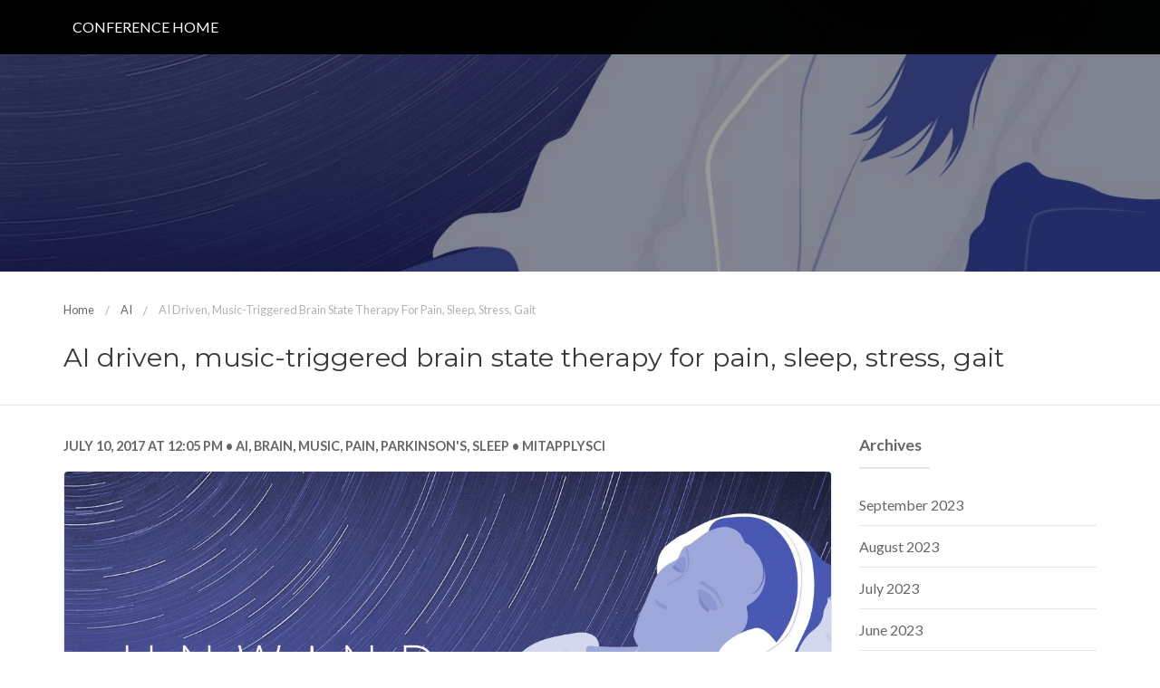

--- FILE ---
content_type: text/html; charset=UTF-8
request_url: https://boston.applysci.com/2017/07/ai-driven-music-triggered-brain-state-therapy-for-pain-sleep-stress-gait/
body_size: 11258
content:

<!DOCTYPE html>
<html lang="en-US">
	<head>
		<meta charset="UTF-8" />
		<meta name="viewport" content="width=device-width, initial-scale=1">
		<title>AI driven, music-triggered brain state therapy for pain, sleep, stress, gait &#8211; Deep Tech Health + Neurotech Boston</title>
<meta name='robots' content='max-image-preview:large' />
	<style>img:is([sizes="auto" i], [sizes^="auto," i]) { contain-intrinsic-size: 3000px 1500px }</style>
	<link rel='dns-prefetch' href='//fonts.googleapis.com' />
<link rel="alternate" type="application/rss+xml" title="Deep Tech Health + Neurotech Boston &raquo; Feed" href="https://boston.applysci.com/feed/" />
<link rel="alternate" type="application/rss+xml" title="Deep Tech Health + Neurotech Boston &raquo; Comments Feed" href="https://boston.applysci.com/comments/feed/" />
<script type="text/javascript">
/* <![CDATA[ */
window._wpemojiSettings = {"baseUrl":"https:\/\/s.w.org\/images\/core\/emoji\/16.0.1\/72x72\/","ext":".png","svgUrl":"https:\/\/s.w.org\/images\/core\/emoji\/16.0.1\/svg\/","svgExt":".svg","source":{"concatemoji":"https:\/\/boston.applysci.com\/wp-includes\/js\/wp-emoji-release.min.js?ver=6.8.3"}};
/*! This file is auto-generated */
!function(s,n){var o,i,e;function c(e){try{var t={supportTests:e,timestamp:(new Date).valueOf()};sessionStorage.setItem(o,JSON.stringify(t))}catch(e){}}function p(e,t,n){e.clearRect(0,0,e.canvas.width,e.canvas.height),e.fillText(t,0,0);var t=new Uint32Array(e.getImageData(0,0,e.canvas.width,e.canvas.height).data),a=(e.clearRect(0,0,e.canvas.width,e.canvas.height),e.fillText(n,0,0),new Uint32Array(e.getImageData(0,0,e.canvas.width,e.canvas.height).data));return t.every(function(e,t){return e===a[t]})}function u(e,t){e.clearRect(0,0,e.canvas.width,e.canvas.height),e.fillText(t,0,0);for(var n=e.getImageData(16,16,1,1),a=0;a<n.data.length;a++)if(0!==n.data[a])return!1;return!0}function f(e,t,n,a){switch(t){case"flag":return n(e,"\ud83c\udff3\ufe0f\u200d\u26a7\ufe0f","\ud83c\udff3\ufe0f\u200b\u26a7\ufe0f")?!1:!n(e,"\ud83c\udde8\ud83c\uddf6","\ud83c\udde8\u200b\ud83c\uddf6")&&!n(e,"\ud83c\udff4\udb40\udc67\udb40\udc62\udb40\udc65\udb40\udc6e\udb40\udc67\udb40\udc7f","\ud83c\udff4\u200b\udb40\udc67\u200b\udb40\udc62\u200b\udb40\udc65\u200b\udb40\udc6e\u200b\udb40\udc67\u200b\udb40\udc7f");case"emoji":return!a(e,"\ud83e\udedf")}return!1}function g(e,t,n,a){var r="undefined"!=typeof WorkerGlobalScope&&self instanceof WorkerGlobalScope?new OffscreenCanvas(300,150):s.createElement("canvas"),o=r.getContext("2d",{willReadFrequently:!0}),i=(o.textBaseline="top",o.font="600 32px Arial",{});return e.forEach(function(e){i[e]=t(o,e,n,a)}),i}function t(e){var t=s.createElement("script");t.src=e,t.defer=!0,s.head.appendChild(t)}"undefined"!=typeof Promise&&(o="wpEmojiSettingsSupports",i=["flag","emoji"],n.supports={everything:!0,everythingExceptFlag:!0},e=new Promise(function(e){s.addEventListener("DOMContentLoaded",e,{once:!0})}),new Promise(function(t){var n=function(){try{var e=JSON.parse(sessionStorage.getItem(o));if("object"==typeof e&&"number"==typeof e.timestamp&&(new Date).valueOf()<e.timestamp+604800&&"object"==typeof e.supportTests)return e.supportTests}catch(e){}return null}();if(!n){if("undefined"!=typeof Worker&&"undefined"!=typeof OffscreenCanvas&&"undefined"!=typeof URL&&URL.createObjectURL&&"undefined"!=typeof Blob)try{var e="postMessage("+g.toString()+"("+[JSON.stringify(i),f.toString(),p.toString(),u.toString()].join(",")+"));",a=new Blob([e],{type:"text/javascript"}),r=new Worker(URL.createObjectURL(a),{name:"wpTestEmojiSupports"});return void(r.onmessage=function(e){c(n=e.data),r.terminate(),t(n)})}catch(e){}c(n=g(i,f,p,u))}t(n)}).then(function(e){for(var t in e)n.supports[t]=e[t],n.supports.everything=n.supports.everything&&n.supports[t],"flag"!==t&&(n.supports.everythingExceptFlag=n.supports.everythingExceptFlag&&n.supports[t]);n.supports.everythingExceptFlag=n.supports.everythingExceptFlag&&!n.supports.flag,n.DOMReady=!1,n.readyCallback=function(){n.DOMReady=!0}}).then(function(){return e}).then(function(){var e;n.supports.everything||(n.readyCallback(),(e=n.source||{}).concatemoji?t(e.concatemoji):e.wpemoji&&e.twemoji&&(t(e.twemoji),t(e.wpemoji)))}))}((window,document),window._wpemojiSettings);
/* ]]> */
</script>
<style id='wp-emoji-styles-inline-css' type='text/css'>

	img.wp-smiley, img.emoji {
		display: inline !important;
		border: none !important;
		box-shadow: none !important;
		height: 1em !important;
		width: 1em !important;
		margin: 0 0.07em !important;
		vertical-align: -0.1em !important;
		background: none !important;
		padding: 0 !important;
	}
</style>
<link rel='stylesheet' id='wp-block-library-css' href='https://boston.applysci.com/wp-includes/css/dist/block-library/style.min.css?ver=6.8.3' type='text/css' media='all' />
<style id='classic-theme-styles-inline-css' type='text/css'>
/*! This file is auto-generated */
.wp-block-button__link{color:#fff;background-color:#32373c;border-radius:9999px;box-shadow:none;text-decoration:none;padding:calc(.667em + 2px) calc(1.333em + 2px);font-size:1.125em}.wp-block-file__button{background:#32373c;color:#fff;text-decoration:none}
</style>
<style id='global-styles-inline-css' type='text/css'>
:root{--wp--preset--aspect-ratio--square: 1;--wp--preset--aspect-ratio--4-3: 4/3;--wp--preset--aspect-ratio--3-4: 3/4;--wp--preset--aspect-ratio--3-2: 3/2;--wp--preset--aspect-ratio--2-3: 2/3;--wp--preset--aspect-ratio--16-9: 16/9;--wp--preset--aspect-ratio--9-16: 9/16;--wp--preset--color--black: #000000;--wp--preset--color--cyan-bluish-gray: #abb8c3;--wp--preset--color--white: #ffffff;--wp--preset--color--pale-pink: #f78da7;--wp--preset--color--vivid-red: #cf2e2e;--wp--preset--color--luminous-vivid-orange: #ff6900;--wp--preset--color--luminous-vivid-amber: #fcb900;--wp--preset--color--light-green-cyan: #7bdcb5;--wp--preset--color--vivid-green-cyan: #00d084;--wp--preset--color--pale-cyan-blue: #8ed1fc;--wp--preset--color--vivid-cyan-blue: #0693e3;--wp--preset--color--vivid-purple: #9b51e0;--wp--preset--gradient--vivid-cyan-blue-to-vivid-purple: linear-gradient(135deg,rgba(6,147,227,1) 0%,rgb(155,81,224) 100%);--wp--preset--gradient--light-green-cyan-to-vivid-green-cyan: linear-gradient(135deg,rgb(122,220,180) 0%,rgb(0,208,130) 100%);--wp--preset--gradient--luminous-vivid-amber-to-luminous-vivid-orange: linear-gradient(135deg,rgba(252,185,0,1) 0%,rgba(255,105,0,1) 100%);--wp--preset--gradient--luminous-vivid-orange-to-vivid-red: linear-gradient(135deg,rgba(255,105,0,1) 0%,rgb(207,46,46) 100%);--wp--preset--gradient--very-light-gray-to-cyan-bluish-gray: linear-gradient(135deg,rgb(238,238,238) 0%,rgb(169,184,195) 100%);--wp--preset--gradient--cool-to-warm-spectrum: linear-gradient(135deg,rgb(74,234,220) 0%,rgb(151,120,209) 20%,rgb(207,42,186) 40%,rgb(238,44,130) 60%,rgb(251,105,98) 80%,rgb(254,248,76) 100%);--wp--preset--gradient--blush-light-purple: linear-gradient(135deg,rgb(255,206,236) 0%,rgb(152,150,240) 100%);--wp--preset--gradient--blush-bordeaux: linear-gradient(135deg,rgb(254,205,165) 0%,rgb(254,45,45) 50%,rgb(107,0,62) 100%);--wp--preset--gradient--luminous-dusk: linear-gradient(135deg,rgb(255,203,112) 0%,rgb(199,81,192) 50%,rgb(65,88,208) 100%);--wp--preset--gradient--pale-ocean: linear-gradient(135deg,rgb(255,245,203) 0%,rgb(182,227,212) 50%,rgb(51,167,181) 100%);--wp--preset--gradient--electric-grass: linear-gradient(135deg,rgb(202,248,128) 0%,rgb(113,206,126) 100%);--wp--preset--gradient--midnight: linear-gradient(135deg,rgb(2,3,129) 0%,rgb(40,116,252) 100%);--wp--preset--font-size--small: 13px;--wp--preset--font-size--medium: 20px;--wp--preset--font-size--large: 36px;--wp--preset--font-size--x-large: 42px;--wp--preset--spacing--20: 0.44rem;--wp--preset--spacing--30: 0.67rem;--wp--preset--spacing--40: 1rem;--wp--preset--spacing--50: 1.5rem;--wp--preset--spacing--60: 2.25rem;--wp--preset--spacing--70: 3.38rem;--wp--preset--spacing--80: 5.06rem;--wp--preset--shadow--natural: 6px 6px 9px rgba(0, 0, 0, 0.2);--wp--preset--shadow--deep: 12px 12px 50px rgba(0, 0, 0, 0.4);--wp--preset--shadow--sharp: 6px 6px 0px rgba(0, 0, 0, 0.2);--wp--preset--shadow--outlined: 6px 6px 0px -3px rgba(255, 255, 255, 1), 6px 6px rgba(0, 0, 0, 1);--wp--preset--shadow--crisp: 6px 6px 0px rgba(0, 0, 0, 1);}:where(.is-layout-flex){gap: 0.5em;}:where(.is-layout-grid){gap: 0.5em;}body .is-layout-flex{display: flex;}.is-layout-flex{flex-wrap: wrap;align-items: center;}.is-layout-flex > :is(*, div){margin: 0;}body .is-layout-grid{display: grid;}.is-layout-grid > :is(*, div){margin: 0;}:where(.wp-block-columns.is-layout-flex){gap: 2em;}:where(.wp-block-columns.is-layout-grid){gap: 2em;}:where(.wp-block-post-template.is-layout-flex){gap: 1.25em;}:where(.wp-block-post-template.is-layout-grid){gap: 1.25em;}.has-black-color{color: var(--wp--preset--color--black) !important;}.has-cyan-bluish-gray-color{color: var(--wp--preset--color--cyan-bluish-gray) !important;}.has-white-color{color: var(--wp--preset--color--white) !important;}.has-pale-pink-color{color: var(--wp--preset--color--pale-pink) !important;}.has-vivid-red-color{color: var(--wp--preset--color--vivid-red) !important;}.has-luminous-vivid-orange-color{color: var(--wp--preset--color--luminous-vivid-orange) !important;}.has-luminous-vivid-amber-color{color: var(--wp--preset--color--luminous-vivid-amber) !important;}.has-light-green-cyan-color{color: var(--wp--preset--color--light-green-cyan) !important;}.has-vivid-green-cyan-color{color: var(--wp--preset--color--vivid-green-cyan) !important;}.has-pale-cyan-blue-color{color: var(--wp--preset--color--pale-cyan-blue) !important;}.has-vivid-cyan-blue-color{color: var(--wp--preset--color--vivid-cyan-blue) !important;}.has-vivid-purple-color{color: var(--wp--preset--color--vivid-purple) !important;}.has-black-background-color{background-color: var(--wp--preset--color--black) !important;}.has-cyan-bluish-gray-background-color{background-color: var(--wp--preset--color--cyan-bluish-gray) !important;}.has-white-background-color{background-color: var(--wp--preset--color--white) !important;}.has-pale-pink-background-color{background-color: var(--wp--preset--color--pale-pink) !important;}.has-vivid-red-background-color{background-color: var(--wp--preset--color--vivid-red) !important;}.has-luminous-vivid-orange-background-color{background-color: var(--wp--preset--color--luminous-vivid-orange) !important;}.has-luminous-vivid-amber-background-color{background-color: var(--wp--preset--color--luminous-vivid-amber) !important;}.has-light-green-cyan-background-color{background-color: var(--wp--preset--color--light-green-cyan) !important;}.has-vivid-green-cyan-background-color{background-color: var(--wp--preset--color--vivid-green-cyan) !important;}.has-pale-cyan-blue-background-color{background-color: var(--wp--preset--color--pale-cyan-blue) !important;}.has-vivid-cyan-blue-background-color{background-color: var(--wp--preset--color--vivid-cyan-blue) !important;}.has-vivid-purple-background-color{background-color: var(--wp--preset--color--vivid-purple) !important;}.has-black-border-color{border-color: var(--wp--preset--color--black) !important;}.has-cyan-bluish-gray-border-color{border-color: var(--wp--preset--color--cyan-bluish-gray) !important;}.has-white-border-color{border-color: var(--wp--preset--color--white) !important;}.has-pale-pink-border-color{border-color: var(--wp--preset--color--pale-pink) !important;}.has-vivid-red-border-color{border-color: var(--wp--preset--color--vivid-red) !important;}.has-luminous-vivid-orange-border-color{border-color: var(--wp--preset--color--luminous-vivid-orange) !important;}.has-luminous-vivid-amber-border-color{border-color: var(--wp--preset--color--luminous-vivid-amber) !important;}.has-light-green-cyan-border-color{border-color: var(--wp--preset--color--light-green-cyan) !important;}.has-vivid-green-cyan-border-color{border-color: var(--wp--preset--color--vivid-green-cyan) !important;}.has-pale-cyan-blue-border-color{border-color: var(--wp--preset--color--pale-cyan-blue) !important;}.has-vivid-cyan-blue-border-color{border-color: var(--wp--preset--color--vivid-cyan-blue) !important;}.has-vivid-purple-border-color{border-color: var(--wp--preset--color--vivid-purple) !important;}.has-vivid-cyan-blue-to-vivid-purple-gradient-background{background: var(--wp--preset--gradient--vivid-cyan-blue-to-vivid-purple) !important;}.has-light-green-cyan-to-vivid-green-cyan-gradient-background{background: var(--wp--preset--gradient--light-green-cyan-to-vivid-green-cyan) !important;}.has-luminous-vivid-amber-to-luminous-vivid-orange-gradient-background{background: var(--wp--preset--gradient--luminous-vivid-amber-to-luminous-vivid-orange) !important;}.has-luminous-vivid-orange-to-vivid-red-gradient-background{background: var(--wp--preset--gradient--luminous-vivid-orange-to-vivid-red) !important;}.has-very-light-gray-to-cyan-bluish-gray-gradient-background{background: var(--wp--preset--gradient--very-light-gray-to-cyan-bluish-gray) !important;}.has-cool-to-warm-spectrum-gradient-background{background: var(--wp--preset--gradient--cool-to-warm-spectrum) !important;}.has-blush-light-purple-gradient-background{background: var(--wp--preset--gradient--blush-light-purple) !important;}.has-blush-bordeaux-gradient-background{background: var(--wp--preset--gradient--blush-bordeaux) !important;}.has-luminous-dusk-gradient-background{background: var(--wp--preset--gradient--luminous-dusk) !important;}.has-pale-ocean-gradient-background{background: var(--wp--preset--gradient--pale-ocean) !important;}.has-electric-grass-gradient-background{background: var(--wp--preset--gradient--electric-grass) !important;}.has-midnight-gradient-background{background: var(--wp--preset--gradient--midnight) !important;}.has-small-font-size{font-size: var(--wp--preset--font-size--small) !important;}.has-medium-font-size{font-size: var(--wp--preset--font-size--medium) !important;}.has-large-font-size{font-size: var(--wp--preset--font-size--large) !important;}.has-x-large-font-size{font-size: var(--wp--preset--font-size--x-large) !important;}
:where(.wp-block-post-template.is-layout-flex){gap: 1.25em;}:where(.wp-block-post-template.is-layout-grid){gap: 1.25em;}
:where(.wp-block-columns.is-layout-flex){gap: 2em;}:where(.wp-block-columns.is-layout-grid){gap: 2em;}
:root :where(.wp-block-pullquote){font-size: 1.5em;line-height: 1.6;}
</style>
<link rel='stylesheet' id='contact-form-7-css' href='https://boston.applysci.com/wp-content/plugins/contact-form-7/includes/css/styles.css?ver=6.1.4' type='text/css' media='all' />
<link rel='stylesheet' id='vendors-css' href='https://boston.applysci.com/wp-content/themes/conference-wpl/assets/styles/vendors.min.css?ver=6.8.3' type='text/css' media='all' />
<link rel='stylesheet' id='Conference-style-css' href='https://boston.applysci.com/wp-content/themes/conference-wpl/style.css?ver=6.8.3' type='text/css' media='all' />
<link rel='stylesheet' id='child-style-css' href='https://boston.applysci.com/wp-content/themes/conference-child/style.css?ver=2.0.0' type='text/css' media='all' />
<link rel='stylesheet' id='google-fonts-css' href='https://fonts.googleapis.com/css?family=Lato%3A100%2C300%2C400%2C700%2C900%2C100italic%2C300italic%2C400italic%2C900italic%3Alatin%2Clatin-ext%2Cdevanagari%7CMontserrat%3A400%2C700%3Alatin%2Clatin-ext%2Cdevanagari%7CKarma%3A400%2C300%2C500%2C600%2C700%3Alatin%2Clatin-ext%2Cdevanagari&#038;ver=6.8.3' type='text/css' media='all' />
<link rel='stylesheet' id='gem-base-css' href='https://boston.applysci.com/wp-content/plugins/godaddy-email-marketing-sign-up-forms/css/gem.min.css?ver=1.4.3' type='text/css' media='all' />
<script type="text/javascript" src="https://boston.applysci.com/wp-includes/js/jquery/jquery.min.js?ver=3.7.1" id="jquery-core-js"></script>
<script type="text/javascript" src="https://boston.applysci.com/wp-includes/js/jquery/jquery-migrate.min.js?ver=3.4.1" id="jquery-migrate-js"></script>
<link rel="https://api.w.org/" href="https://boston.applysci.com/wp-json/" /><link rel="alternate" title="JSON" type="application/json" href="https://boston.applysci.com/wp-json/wp/v2/posts/563" /><link rel="EditURI" type="application/rsd+xml" title="RSD" href="https://boston.applysci.com/xmlrpc.php?rsd" />
<link rel="canonical" href="https://boston.applysci.com/2017/07/ai-driven-music-triggered-brain-state-therapy-for-pain-sleep-stress-gait/" />
<link rel='shortlink' href='https://boston.applysci.com/?p=563' />
<link rel="alternate" title="oEmbed (JSON)" type="application/json+oembed" href="https://boston.applysci.com/wp-json/oembed/1.0/embed?url=https%3A%2F%2Fboston.applysci.com%2F2017%2F07%2Fai-driven-music-triggered-brain-state-therapy-for-pain-sleep-stress-gait%2F" />
<link rel="alternate" title="oEmbed (XML)" type="text/xml+oembed" href="https://boston.applysci.com/wp-json/oembed/1.0/embed?url=https%3A%2F%2Fboston.applysci.com%2F2017%2F07%2Fai-driven-music-triggered-brain-state-therapy-for-pain-sleep-stress-gait%2F&#038;format=xml" />
		
		<style>
							a, a:visited, .schedule ul li .content .event-title,
				.new-main-menu .menu-container ul li.current_page_item > a, .new-main-menu .menu-container ul li.current-menu-ancestor > a, .new-main-menu .menu-container ul li.active:not(.highlight):not(.register) > a { color: #f74819; }

				.new-main-menu .menu-container ul li.highlight, .new-main-menu .menu-container ul li.register { background: #f74819; }
			
							a:focus, a:active, a:hover,
				.main_menu ul.menu li:hover > a,
				.entry-meta span a:hover,
				h1.entry-title a:hover,
				.main_menu .menu .current_page_ancestor > a,
				.main_menu .menu .current-menu-item > a,
				.inline-list.right .current-menu-item > a { color: #f74819; }

				.btn-default:hover, .wpcf7-submit:hover,
				.main_menu ul.menu li.register a:hover,
				.main_menu div.menu > ul li.register a:hover,
				.new-main-menu .menu-container ul li.highlight:hover, .new-main-menu .menu-container ul li.register:hover { background: #f74819; }
			
							.btn-default, .btn-default:focus,
				.btn-default, .btn-default:active,
				.wpcf7-submit, .wpcf7-submit:focus, .wpcf7-submit:active,
				.main_menu ul.menu li.register a,
				.main_menu div.menu > ul li.register a,
				.WPlookAnounce,
				.tagcloud a { background: #f74819; }

				.banner .event-info ul li i.fa {color: #f74819; }

				.clock .time-unit { border-color: #f74819; }
			
							.footer { background: #4f4f4f }
			
			
							.banner { background-color: rgba(234,234,234,0.74); }
			
							.banner h1 { color: #000000; }
			
							.banner h2 { color: #000000; }
			
							.mini_header { background-color: rgba(0,0,0,0.4); }
					</style>
	<style>.banner .event-social ul li a {color: #333;}</style><link rel="icon" href="https://boston.applysci.com/wp-content/uploads/2016/12/cropped-SCIhighreslogo2-32x32.png" sizes="32x32" />
<link rel="icon" href="https://boston.applysci.com/wp-content/uploads/2016/12/cropped-SCIhighreslogo2-192x192.png" sizes="192x192" />
<link rel="apple-touch-icon" href="https://boston.applysci.com/wp-content/uploads/2016/12/cropped-SCIhighreslogo2-180x180.png" />
<meta name="msapplication-TileImage" content="https://boston.applysci.com/wp-content/uploads/2016/12/cropped-SCIhighreslogo2-270x270.png" />
	</head>

	<body class="wp-singular post-template-default single single-post postid-563 single-format-standard wp-theme-conference-wpl wp-child-theme-conference-child header-simple">
			<div class="wrapper">
			
<div class="main_menu navbar-fixed">
	<div class="row">
		<div class="columns small-12 medium-12 large-12">
			<div class="mb">
				<div class="navmobile"><a href=""></a></div>
				<ul id="menu-main-menu" class="menu"><li id="menu-item-1475" class="menu-item menu-item-type-post_type menu-item-object-page menu-item-home menu-item-1475"><a href="https://boston.applysci.com/">Conference Home</a></li>
</ul>			</div>
		</div>
	</div>
</div>

				
	<div class="mini_header has-header-image">
					<div class="mini_header_bg" data-stellar-background-ratio="1.5" style="background-image: url('https://boston.applysci.com/wp-content/uploads/2017/07/sync-project.jpg');"></div>
			</div>
<div class="single_post">
	<div class="title_blog_container">
		<div class="row">
			<!-- Breadcrumbs -->
							<div class="columns small-12 medium-12 large-12">
					<ul class="breadcrumbs" id="breadcrumbs">
						<li><a href="https://boston.applysci.com/">Home</a></li> <a href="https://boston.applysci.com/category/ai/">AI</a>  <li class="current">AI driven, music-triggered brain state therapy for pain, sleep, stress, gait</li>					</ul>
				</div>
			
			<div class="columns small-12 medium-12 large-12">
				<h1 class="title_blog">AI driven, music-triggered brain state therapy for pain, sleep, stress, gait</h1>
			</div>
		</div>
	</div>
	<div class="row">
		<div class="columns small-12 medium-9 large-9">
			
									<article id="post-563" class="list post-563 post type-post status-publish format-standard has-post-thumbnail hentry category-ai category-brain category-music category-pain category-parkinsons category-sleep tag-ai tag-gait tag-music tag-pain tag-sleep tag-stress">
		<div class="entry-meta">
			<!-- Date -->
							<span class="date">July 10, 2017 at 12:05 pm</span>
			
			<!-- Category -->
							<span class="entry-category"><i class="icon-folder"></i> <a href="https://boston.applysci.com/category/ai/" rel="category tag">AI</a>, <a href="https://boston.applysci.com/category/brain/" rel="category tag">Brain</a>, <a href="https://boston.applysci.com/category/music/" rel="category tag">Music</a>, <a href="https://boston.applysci.com/category/pain/" rel="category tag">Pain</a>, <a href="https://boston.applysci.com/category/parkinsons/" rel="category tag">Parkinson's</a>, <a href="https://boston.applysci.com/category/sleep/" rel="category tag">Sleep</a></span>
			
			<!-- Author -->
							<span class="author"><a href="https://boston.applysci.com/author/mitapplysci/"> mitapplysci</a></span>
					</div>

		<!-- Post Thumbnail -->
					<div class="entry-featured-image">
				<a href="https://boston.applysci.com/2017/07/ai-driven-music-triggered-brain-state-therapy-for-pain-sleep-stress-gait/"><img width="1200" height="675" src="https://boston.applysci.com/wp-content/uploads/2017/07/sync-project-1200x675.jpg" class="round wp-post-image" alt="" decoding="async" fetchpriority="high" srcset="https://boston.applysci.com/wp-content/uploads/2017/07/sync-project.jpg 1200w, https://boston.applysci.com/wp-content/uploads/2017/07/sync-project-300x169.jpg 300w, https://boston.applysci.com/wp-content/uploads/2017/07/sync-project-768x432.jpg 768w, https://boston.applysci.com/wp-content/uploads/2017/07/sync-project-1024x576.jpg 1024w" sizes="(max-width: 1200px) 100vw, 1200px" /></a>
			</div>
		
		<!-- Entry Content -->
		<div class="entry-content">
						<p><a href="http://syncproject.co">The Sync Project</a> has developed a novel, music-based, non-pharmaceutical approach to treating pain, sleep, and stress, Parkinson&#8217;s gait issues.</p>
<p>Recent studies showed Parkinson’s patients improved their gait when listening to a song with the right beat pattern, and post surgery patients used 1/3 the amount of self-administered morphine after listening to an hour of music</p>
<p>Lifestyle applications include <a href="https://unwind.syncproject.co/#/">Unwind</a>, an app detects ones heartbeat, and responds with relaxing music (customized by machine learning tools) to aid sleep, and the <a href="http://www.syncmusicbot.com">Sync Music Bot</a>, which uses Spotify to deliver daily music to enhance work, relaxation, and exercise.</p>
<p>With further clinical validation, the non-invasive, precision approach could replace drugs for better, targeted, personalized interventions.</p>
<hr />
<p>Join ApplySci at <a href="https://boston.applysci.com/">Wearable Tech + Digital Health + NeuroTech Boston</a> on September 19, 2017 at the <strong>MIT Media Lab </strong>– featuring<strong> </strong> Joi Ito – Ed Boyden – Roz Picard – George Church – Nathan Intrator –  Tom Insel – John Rogers – Jamshid Ghajar – Phillip Alvelda – Michael Weintraub – Nancy Brown – Steve Kraus – Bill Geary – Mary Lou Jepsen – Daniela Rus</p>
<p><em>Registration rates increase Friday, July 14th</em></p>
					</div>

		<!-- Tag List -->
					<div class="entry-tag">
				<b>Tags: </b><a href="https://boston.applysci.com/tag/ai/" rel="tag">AI</a> <a href="https://boston.applysci.com/tag/gait/" rel="tag">Gait</a> <a href="https://boston.applysci.com/tag/music/" rel="tag">Music</a> <a href="https://boston.applysci.com/tag/pain/" rel="tag">Pain</a> <a href="https://boston.applysci.com/tag/sleep/" rel="tag">Sleep</a> <a href="https://boston.applysci.com/tag/stress/" rel="tag">Stress</a>			</div>
				<div class="clear"></div>

		<!-- Share Buttons -->
					<div class="entry-share">
				<b>Share:</b>
						<a title="Facebook" class="facebook" id="fbbutton" onclick="fbwindows('http://www.facebook.com/sharer.php?u=https://boston.applysci.com/2017/07/ai-driven-music-triggered-brain-state-therapy-for-pain-sleep-stress-gait/'); return false;">Facebook</a>
		<a title="Twitter" class="twitter" id="twbutton" onClick="twwindows('http://twitter.com/intent/tweet?text=AI driven, music-triggered brain state therapy for pain, sleep, stress, gait&url=https://boston.applysci.com/2017/07/ai-driven-music-triggered-brain-state-therapy-for-pain-sleep-stress-gait/'); return false;">Twitter</a>
		<a title="Pinterest" class="pinterest" id="pinbutton" onClick="pinwindows('http://pinterest.com/pin/create/button/?url=https://boston.applysci.com/2017/07/ai-driven-music-triggered-brain-state-therapy-for-pain-sleep-stress-gait/&media=');">Pinterest</a>
				</div>
			</article>

	
<a name="comments"></a>
<div class="comments">
	
								</div>
<!-- end #comments -->

			
			
		</div>

		<!-- Right Sidebar -->
		<div id="secondary" class="columns small-12 medium-3 large-3 sidebar_widgets">
			
	<aside id="archives-1" class="widget widget_archive"><div class="widget-title"><h3>Archives</h3></div>
			<ul>
					<li><a href='https://boston.applysci.com/2023/09/'>September 2023</a></li>
	<li><a href='https://boston.applysci.com/2023/08/'>August 2023</a></li>
	<li><a href='https://boston.applysci.com/2023/07/'>July 2023</a></li>
	<li><a href='https://boston.applysci.com/2023/06/'>June 2023</a></li>
	<li><a href='https://boston.applysci.com/2022/08/'>August 2022</a></li>
	<li><a href='https://boston.applysci.com/2022/07/'>July 2022</a></li>
	<li><a href='https://boston.applysci.com/2022/06/'>June 2022</a></li>
	<li><a href='https://boston.applysci.com/2022/05/'>May 2022</a></li>
	<li><a href='https://boston.applysci.com/2022/04/'>April 2022</a></li>
	<li><a href='https://boston.applysci.com/2021/11/'>November 2021</a></li>
	<li><a href='https://boston.applysci.com/2021/10/'>October 2021</a></li>
	<li><a href='https://boston.applysci.com/2021/09/'>September 2021</a></li>
	<li><a href='https://boston.applysci.com/2019/10/'>October 2019</a></li>
	<li><a href='https://boston.applysci.com/2019/09/'>September 2019</a></li>
	<li><a href='https://boston.applysci.com/2019/08/'>August 2019</a></li>
	<li><a href='https://boston.applysci.com/2019/07/'>July 2019</a></li>
	<li><a href='https://boston.applysci.com/2019/05/'>May 2019</a></li>
	<li><a href='https://boston.applysci.com/2018/09/'>September 2018</a></li>
	<li><a href='https://boston.applysci.com/2018/08/'>August 2018</a></li>
	<li><a href='https://boston.applysci.com/2018/07/'>July 2018</a></li>
	<li><a href='https://boston.applysci.com/2018/06/'>June 2018</a></li>
	<li><a href='https://boston.applysci.com/2017/09/'>September 2017</a></li>
	<li><a href='https://boston.applysci.com/2017/08/'>August 2017</a></li>
	<li><a href='https://boston.applysci.com/2017/07/'>July 2017</a></li>
	<li><a href='https://boston.applysci.com/2017/06/'>June 2017</a></li>
	<li><a href='https://boston.applysci.com/2017/05/'>May 2017</a></li>
	<li><a href='https://boston.applysci.com/2017/04/'>April 2017</a></li>
	<li><a href='https://boston.applysci.com/2017/03/'>March 2017</a></li>
	<li><a href='https://boston.applysci.com/2017/02/'>February 2017</a></li>
	<li><a href='https://boston.applysci.com/2017/01/'>January 2017</a></li>
	<li><a href='https://boston.applysci.com/2016/12/'>December 2016</a></li>
			</ul>

			</aside><aside id="categories-1" class="widget widget_categories"><div class="widget-title"><h3>Categories</h3></div>
			<ul>
					<li class="cat-item cat-item-60"><a href="https://boston.applysci.com/category/3d-printing/">3D printing</a>
</li>
	<li class="cat-item cat-item-64"><a href="https://boston.applysci.com/category/ai/">AI</a>
</li>
	<li class="cat-item cat-item-49"><a href="https://boston.applysci.com/category/alexa/">Alexa</a>
</li>
	<li class="cat-item cat-item-102"><a href="https://boston.applysci.com/category/ar/">AR</a>
</li>
	<li class="cat-item cat-item-89"><a href="https://boston.applysci.com/category/asthma/">Asthma</a>
</li>
	<li class="cat-item cat-item-66"><a href="https://boston.applysci.com/category/autism/">Autism</a>
</li>
	<li class="cat-item cat-item-130"><a href="https://boston.applysci.com/category/babies/">Babies</a>
</li>
	<li class="cat-item cat-item-40"><a href="https://boston.applysci.com/category/bci/">BCI</a>
</li>
	<li class="cat-item cat-item-150"><a href="https://boston.applysci.com/category/biomarkers/">Biomarkers</a>
</li>
	<li class="cat-item cat-item-136"><a href="https://boston.applysci.com/category/blood/">Blood</a>
</li>
	<li class="cat-item cat-item-118"><a href="https://boston.applysci.com/category/blood-pressure/">Blood Pressure</a>
</li>
	<li class="cat-item cat-item-27"><a href="https://boston.applysci.com/category/brain/">Brain</a>
</li>
	<li class="cat-item cat-item-134"><a href="https://boston.applysci.com/category/cancer/">Cancer</a>
</li>
	<li class="cat-item cat-item-145"><a href="https://boston.applysci.com/category/covid-19/">COVID 19</a>
</li>
	<li class="cat-item cat-item-85"><a href="https://boston.applysci.com/category/deep-learning/">Deep Learning</a>
</li>
	<li class="cat-item cat-item-53"><a href="https://boston.applysci.com/category/diabetes/">Diabetes</a>
</li>
	<li class="cat-item cat-item-78"><a href="https://boston.applysci.com/category/disease/">Disease</a>
</li>
	<li class="cat-item cat-item-93"><a href="https://boston.applysci.com/category/eeg/">EEG</a>
</li>
	<li class="cat-item cat-item-113"><a href="https://boston.applysci.com/category/epilepsy/">Epilepsy</a>
</li>
	<li class="cat-item cat-item-107"><a href="https://boston.applysci.com/category/exoskeletons/">Exoskeletons</a>
</li>
	<li class="cat-item cat-item-82"><a href="https://boston.applysci.com/category/eyes/">Eyes</a>
</li>
	<li class="cat-item cat-item-42"><a href="https://boston.applysci.com/category/games/">Games</a>
</li>
	<li class="cat-item cat-item-77"><a href="https://boston.applysci.com/category/genomics/">Genomics</a>
</li>
	<li class="cat-item cat-item-129"><a href="https://boston.applysci.com/category/health/">Health</a>
</li>
	<li class="cat-item cat-item-56"><a href="https://boston.applysci.com/category/heart/">Heart</a>
</li>
	<li class="cat-item cat-item-55"><a href="https://boston.applysci.com/category/machine-learning/">Machine Learning</a>
</li>
	<li class="cat-item cat-item-105"><a href="https://boston.applysci.com/category/mri/">MRI</a>
</li>
	<li class="cat-item cat-item-97"><a href="https://boston.applysci.com/category/music/">Music</a>
</li>
	<li class="cat-item cat-item-92"><a href="https://boston.applysci.com/category/pain/">Pain</a>
</li>
	<li class="cat-item cat-item-70"><a href="https://boston.applysci.com/category/parkinsons/">Parkinson&#039;s</a>
</li>
	<li class="cat-item cat-item-125"><a href="https://boston.applysci.com/category/pharma/">Pharma</a>
</li>
	<li class="cat-item cat-item-110"><a href="https://boston.applysci.com/category/pregnancy/">Pregnancy</a>
</li>
	<li class="cat-item cat-item-76"><a href="https://boston.applysci.com/category/prosthetics/">Prosthetics</a>
</li>
	<li class="cat-item cat-item-88"><a href="https://boston.applysci.com/category/respiratory/">Respiratory</a>
</li>
	<li class="cat-item cat-item-68"><a href="https://boston.applysci.com/category/robotics/">Robotics</a>
</li>
	<li class="cat-item cat-item-43"><a href="https://boston.applysci.com/category/seniors/">Seniors</a>
</li>
	<li class="cat-item cat-item-32"><a href="https://boston.applysci.com/category/sensors/">Sensors</a>
</li>
	<li class="cat-item cat-item-61"><a href="https://boston.applysci.com/category/skin/">Skin</a>
</li>
	<li class="cat-item cat-item-94"><a href="https://boston.applysci.com/category/sleep/">Sleep</a>
</li>
	<li class="cat-item cat-item-142"><a href="https://boston.applysci.com/category/stem-cells/">Stem Cells</a>
</li>
	<li class="cat-item cat-item-126"><a href="https://boston.applysci.com/category/surgery/">Surgery</a>
</li>
	<li class="cat-item cat-item-180"><a href="https://boston.applysci.com/category/ultrasound/">Ultrasound</a>
</li>
	<li class="cat-item cat-item-1"><a href="https://boston.applysci.com/category/uncategorized/">Uncategorized</a>
</li>
	<li class="cat-item cat-item-74"><a href="https://boston.applysci.com/category/virtual-reality/">Virtual Reality</a>
</li>
	<li class="cat-item cat-item-109"><a href="https://boston.applysci.com/category/vr/">VR</a>
</li>
	<li class="cat-item cat-item-48"><a href="https://boston.applysci.com/category/wearables/">Wearables</a>
</li>
			</ul>

			</aside><aside id="tag_cloud-1" class="widget widget_tag_cloud"><div class="widget-title"><h3>Tags</h3></div><div class="tagcloud"><a href="https://boston.applysci.com/tag/ai/" class="tag-cloud-link tag-link-59 tag-link-position-1" style="font-size: 14px;">AI</a>
<a href="https://boston.applysci.com/tag/alexa/" class="tag-cloud-link tag-link-50 tag-link-position-2" style="font-size: 14px;">Alexa</a>
<a href="https://boston.applysci.com/tag/apple/" class="tag-cloud-link tag-link-139 tag-link-position-3" style="font-size: 14px;">Apple</a>
<a href="https://boston.applysci.com/tag/ar/" class="tag-cloud-link tag-link-103 tag-link-position-4" style="font-size: 14px;">AR</a>
<a href="https://boston.applysci.com/tag/asthma/" class="tag-cloud-link tag-link-90 tag-link-position-5" style="font-size: 14px;">Asthma</a>
<a href="https://boston.applysci.com/tag/autism/" class="tag-cloud-link tag-link-67 tag-link-position-6" style="font-size: 14px;">Autism</a>
<a href="https://boston.applysci.com/tag/babies/" class="tag-cloud-link tag-link-131 tag-link-position-7" style="font-size: 14px;">Babies</a>
<a href="https://boston.applysci.com/tag/bci/" class="tag-cloud-link tag-link-36 tag-link-position-8" style="font-size: 14px;">BCI</a>
<a href="https://boston.applysci.com/tag/blood/" class="tag-cloud-link tag-link-137 tag-link-position-9" style="font-size: 14px;">Blood</a>
<a href="https://boston.applysci.com/tag/blood-pressure/" class="tag-cloud-link tag-link-96 tag-link-position-10" style="font-size: 14px;">Blood Pressure</a>
<a href="https://boston.applysci.com/tag/brain/" class="tag-cloud-link tag-link-44 tag-link-position-11" style="font-size: 14px;">Brain</a>
<a href="https://boston.applysci.com/tag/cancer/" class="tag-cloud-link tag-link-135 tag-link-position-12" style="font-size: 14px;">Cancer</a>
<a href="https://boston.applysci.com/tag/clinical-trials/" class="tag-cloud-link tag-link-143 tag-link-position-13" style="font-size: 14px;">Clinical Trials</a>
<a href="https://boston.applysci.com/tag/cnbc/" class="tag-cloud-link tag-link-141 tag-link-position-14" style="font-size: 14px;">CNBC</a>
<a href="https://boston.applysci.com/tag/cortisol/" class="tag-cloud-link tag-link-133 tag-link-position-15" style="font-size: 14px;">Cortisol</a>
<a href="https://boston.applysci.com/tag/covid/" class="tag-cloud-link tag-link-146 tag-link-position-16" style="font-size: 14px;">Covid</a>
<a href="https://boston.applysci.com/tag/darpa/" class="tag-cloud-link tag-link-138 tag-link-position-17" style="font-size: 14px;">DARPA</a>
<a href="https://boston.applysci.com/tag/depression/" class="tag-cloud-link tag-link-153 tag-link-position-18" style="font-size: 14px;">depression</a>
<a href="https://boston.applysci.com/tag/diabetes/" class="tag-cloud-link tag-link-54 tag-link-position-19" style="font-size: 14px;">Diabetes</a>
<a href="https://boston.applysci.com/tag/disease/" class="tag-cloud-link tag-link-106 tag-link-position-20" style="font-size: 14px;">Disease</a>
<a href="https://boston.applysci.com/tag/eeg/" class="tag-cloud-link tag-link-37 tag-link-position-21" style="font-size: 14px;">EEG</a>
<a href="https://boston.applysci.com/tag/eyes/" class="tag-cloud-link tag-link-83 tag-link-position-22" style="font-size: 14px;">Eyes</a>
<a href="https://boston.applysci.com/tag/health/" class="tag-cloud-link tag-link-112 tag-link-position-23" style="font-size: 14px;">Health</a>
<a href="https://boston.applysci.com/tag/heart/" class="tag-cloud-link tag-link-58 tag-link-position-24" style="font-size: 14px;">Heart</a>
<a href="https://boston.applysci.com/tag/joe-wang/" class="tag-cloud-link tag-link-120 tag-link-position-25" style="font-size: 14px;">Joe Wang</a>
<a href="https://boston.applysci.com/tag/machine-learning/" class="tag-cloud-link tag-link-57 tag-link-position-26" style="font-size: 14px;">Machine Learning</a>
<a href="https://boston.applysci.com/tag/mixed-reality/" class="tag-cloud-link tag-link-104 tag-link-position-27" style="font-size: 14px;">Mixed Reality</a>
<a href="https://boston.applysci.com/tag/mri/" class="tag-cloud-link tag-link-41 tag-link-position-28" style="font-size: 14px;">MRI</a>
<a href="https://boston.applysci.com/tag/pain/" class="tag-cloud-link tag-link-99 tag-link-position-29" style="font-size: 14px;">Pain</a>
<a href="https://boston.applysci.com/tag/pharma/" class="tag-cloud-link tag-link-122 tag-link-position-30" style="font-size: 14px;">Pharma</a>
<a href="https://boston.applysci.com/tag/prosthetics/" class="tag-cloud-link tag-link-39 tag-link-position-31" style="font-size: 14px;">Prosthetics</a>
<a href="https://boston.applysci.com/tag/respiratory/" class="tag-cloud-link tag-link-91 tag-link-position-32" style="font-size: 14px;">Respiratory</a>
<a href="https://boston.applysci.com/tag/robotics/" class="tag-cloud-link tag-link-69 tag-link-position-33" style="font-size: 14px;">Robotics</a>
<a href="https://boston.applysci.com/tag/seniors/" class="tag-cloud-link tag-link-46 tag-link-position-34" style="font-size: 14px;">Seniors</a>
<a href="https://boston.applysci.com/tag/sensor/" class="tag-cloud-link tag-link-35 tag-link-position-35" style="font-size: 14px;">sensor</a>
<a href="https://boston.applysci.com/tag/sensore/" class="tag-cloud-link tag-link-144 tag-link-position-36" style="font-size: 14px;">Sensore</a>
<a href="https://boston.applysci.com/tag/sensors/" class="tag-cloud-link tag-link-38 tag-link-position-37" style="font-size: 14px;">Sensors</a>
<a href="https://boston.applysci.com/tag/sesniors/" class="tag-cloud-link tag-link-128 tag-link-position-38" style="font-size: 14px;">Sesniors</a>
<a href="https://boston.applysci.com/tag/sleep/" class="tag-cloud-link tag-link-95 tag-link-position-39" style="font-size: 14px;">Sleep</a>
<a href="https://boston.applysci.com/tag/sweat/" class="tag-cloud-link tag-link-132 tag-link-position-40" style="font-size: 14px;">Sweat</a>
<a href="https://boston.applysci.com/tag/ultrasound/" class="tag-cloud-link tag-link-140 tag-link-position-41" style="font-size: 14px;">Ultrasound</a>
<a href="https://boston.applysci.com/tag/vaccines/" class="tag-cloud-link tag-link-159 tag-link-position-42" style="font-size: 14px;">vaccines</a>
<a href="https://boston.applysci.com/tag/vr/" class="tag-cloud-link tag-link-75 tag-link-position-43" style="font-size: 14px;">VR</a>
<a href="https://boston.applysci.com/tag/wearables/" class="tag-cloud-link tag-link-47 tag-link-position-44" style="font-size: 14px;">Wearables</a>
<a href="https://boston.applysci.com/tag/zhenan-bao/" class="tag-cloud-link tag-link-116 tag-link-position-45" style="font-size: 14px;">Zhenan Bao</a></div>
</aside>		</div>
	</div>
</div>

	<!-- Footer -->
	<div class="footer">
		<div class="footer_bg" data-stellar-background-ratio="0.5" ');"></div>
					<div class="footer_widgets">
				<div class="row">
					<!-- First widget area -->
											<div class="columns small-12 medium-4 large-4">
							<aside id="wplooksocial-1" class="widget widget_wplooksocial"><h3>Follow</h3><div class='social-widget-body'><div class='social-widget-margin'><div class='social-item-twitter'><a href='https://twitter.com/applysci' target='_blank'><i class='fab fa-twitter'></i></a></div><div class='social-item-facebook'><a href='https://www.facebook.com/ApplySci-Digital-Health-NeuroTech-483534378338059/' target='_blank'><i class='fab fa-facebook'></i></a></div><div class='social-item-youtube'><a href='https://www.youtube.com/channel/UC0-I6BYNLk8vNp3wuZyDfRg' target='_blank'><i class='fab fa-youtube'></i></a></div><div class='social-item-linkedin'><a href='https://www.linkedin.com/groups/4763756' target='_blank'><i class='fab fa-linkedin'></i></a></div><div class='social-item-instagram'><a href='http://instagram.com/applysci' target='_blank'><i class='fab fa-instagram'></i></a></div><div class='clear'></div></div></div></aside>						</div>
					
					<!-- Second Widget area -->
											<div class="columns small-12 medium-4 large-4">
							<aside id="block-7" class="widget widget_block widget_media_gallery">
<figure class="wp-block-gallery columns-3 is-cropped wp-block-gallery-1 is-layout-flex wp-block-gallery-is-layout-flex"><ul class="blocks-gallery-grid"><li class="blocks-gallery-item"><figure><img loading="lazy" decoding="async" width="1024" height="683" src="https://boston.applysci.com/wp-content/uploads/2021/09/Screen-Shot-2021-09-18-at-5.20.46-PM-1024x683.png" alt="" data-id="1155" data-full-url="https://boston.applysci.com/wp-content/uploads/2021/09/Screen-Shot-2021-09-18-at-5.20.46-PM.png" data-link="https://boston.applysci.com/screen-shot-2021-09-18-at-5-20-46-pm/" class="wp-image-1155" srcset="https://boston.applysci.com/wp-content/uploads/2021/09/Screen-Shot-2021-09-18-at-5.20.46-PM-1024x683.png 1024w, https://boston.applysci.com/wp-content/uploads/2021/09/Screen-Shot-2021-09-18-at-5.20.46-PM-300x200.png 300w, https://boston.applysci.com/wp-content/uploads/2021/09/Screen-Shot-2021-09-18-at-5.20.46-PM-768x512.png 768w, https://boston.applysci.com/wp-content/uploads/2021/09/Screen-Shot-2021-09-18-at-5.20.46-PM-311x207.png 311w, https://boston.applysci.com/wp-content/uploads/2021/09/Screen-Shot-2021-09-18-at-5.20.46-PM.png 1172w" sizes="auto, (max-width: 1024px) 100vw, 1024px" /></figure></li><li class="blocks-gallery-item"><figure><img loading="lazy" decoding="async" width="942" height="1024" src="https://boston.applysci.com/wp-content/uploads/2021/09/Screen-Shot-2021-09-18-at-5.20.36-PM-942x1024.png" alt="" data-id="1154" data-full-url="https://boston.applysci.com/wp-content/uploads/2021/09/Screen-Shot-2021-09-18-at-5.20.36-PM.png" data-link="https://boston.applysci.com/screen-shot-2021-09-18-at-5-20-36-pm/" class="wp-image-1154" srcset="https://boston.applysci.com/wp-content/uploads/2021/09/Screen-Shot-2021-09-18-at-5.20.36-PM-942x1024.png 942w, https://boston.applysci.com/wp-content/uploads/2021/09/Screen-Shot-2021-09-18-at-5.20.36-PM-276x300.png 276w, https://boston.applysci.com/wp-content/uploads/2021/09/Screen-Shot-2021-09-18-at-5.20.36-PM-768x835.png 768w, https://boston.applysci.com/wp-content/uploads/2021/09/Screen-Shot-2021-09-18-at-5.20.36-PM.png 1080w" sizes="auto, (max-width: 942px) 100vw, 942px" /></figure></li><li class="blocks-gallery-item"><figure><img loading="lazy" decoding="async" width="1024" height="1012" src="https://boston.applysci.com/wp-content/uploads/2021/09/Screen-Shot-2021-09-18-at-4.35.40-PM-1024x1012.png" alt="" data-id="1148" data-full-url="https://boston.applysci.com/wp-content/uploads/2021/09/Screen-Shot-2021-09-18-at-4.35.40-PM.png" data-link="https://boston.applysci.com/gallery/applysci-at-mit/screen-shot-2021-09-18-at-4-35-40-pm/" class="wp-image-1148" srcset="https://boston.applysci.com/wp-content/uploads/2021/09/Screen-Shot-2021-09-18-at-4.35.40-PM-1024x1012.png 1024w, https://boston.applysci.com/wp-content/uploads/2021/09/Screen-Shot-2021-09-18-at-4.35.40-PM-300x296.png 300w, https://boston.applysci.com/wp-content/uploads/2021/09/Screen-Shot-2021-09-18-at-4.35.40-PM-768x759.png 768w, https://boston.applysci.com/wp-content/uploads/2021/09/Screen-Shot-2021-09-18-at-4.35.40-PM-60x60.png 60w, https://boston.applysci.com/wp-content/uploads/2021/09/Screen-Shot-2021-09-18-at-4.35.40-PM.png 1182w" sizes="auto, (max-width: 1024px) 100vw, 1024px" /></figure></li><li class="blocks-gallery-item"><figure><img loading="lazy" decoding="async" width="1024" height="926" src="https://boston.applysci.com/wp-content/uploads/2021/09/Screen-Shot-2021-09-18-at-4.35.30-PM-1024x926.png" alt="" data-id="1147" data-full-url="https://boston.applysci.com/wp-content/uploads/2021/09/Screen-Shot-2021-09-18-at-4.35.30-PM.png" data-link="https://boston.applysci.com/gallery/applysci-at-mit/screen-shot-2021-09-18-at-4-35-30-pm/" class="wp-image-1147" srcset="https://boston.applysci.com/wp-content/uploads/2021/09/Screen-Shot-2021-09-18-at-4.35.30-PM-1024x926.png 1024w, https://boston.applysci.com/wp-content/uploads/2021/09/Screen-Shot-2021-09-18-at-4.35.30-PM-300x271.png 300w, https://boston.applysci.com/wp-content/uploads/2021/09/Screen-Shot-2021-09-18-at-4.35.30-PM-768x694.png 768w, https://boston.applysci.com/wp-content/uploads/2021/09/Screen-Shot-2021-09-18-at-4.35.30-PM.png 1188w" sizes="auto, (max-width: 1024px) 100vw, 1024px" /></figure></li><li class="blocks-gallery-item"><figure><img loading="lazy" decoding="async" width="1024" height="684" src="https://boston.applysci.com/wp-content/uploads/2021/09/Screen-Shot-2021-09-18-at-4.35.13-PM-1024x684.png" alt="" data-id="1146" data-full-url="https://boston.applysci.com/wp-content/uploads/2021/09/Screen-Shot-2021-09-18-at-4.35.13-PM.png" data-link="https://boston.applysci.com/gallery/applysci-at-mit/screen-shot-2021-09-18-at-4-35-13-pm/" class="wp-image-1146" srcset="https://boston.applysci.com/wp-content/uploads/2021/09/Screen-Shot-2021-09-18-at-4.35.13-PM-1024x684.png 1024w, https://boston.applysci.com/wp-content/uploads/2021/09/Screen-Shot-2021-09-18-at-4.35.13-PM-300x201.png 300w, https://boston.applysci.com/wp-content/uploads/2021/09/Screen-Shot-2021-09-18-at-4.35.13-PM-768x513.png 768w, https://boston.applysci.com/wp-content/uploads/2021/09/Screen-Shot-2021-09-18-at-4.35.13-PM-311x207.png 311w, https://boston.applysci.com/wp-content/uploads/2021/09/Screen-Shot-2021-09-18-at-4.35.13-PM.png 1170w" sizes="auto, (max-width: 1024px) 100vw, 1024px" /></figure></li><li class="blocks-gallery-item"><figure><img loading="lazy" decoding="async" width="1024" height="694" src="https://boston.applysci.com/wp-content/uploads/2021/09/Screen-Shot-2021-09-18-at-4.35.04-PM-1024x694.png" alt="" data-id="1145" data-full-url="https://boston.applysci.com/wp-content/uploads/2021/09/Screen-Shot-2021-09-18-at-4.35.04-PM.png" data-link="https://boston.applysci.com/gallery/applysci-at-mit/screen-shot-2021-09-18-at-4-35-04-pm/" class="wp-image-1145" srcset="https://boston.applysci.com/wp-content/uploads/2021/09/Screen-Shot-2021-09-18-at-4.35.04-PM-1024x694.png 1024w, https://boston.applysci.com/wp-content/uploads/2021/09/Screen-Shot-2021-09-18-at-4.35.04-PM-300x203.png 300w, https://boston.applysci.com/wp-content/uploads/2021/09/Screen-Shot-2021-09-18-at-4.35.04-PM-768x520.png 768w, https://boston.applysci.com/wp-content/uploads/2021/09/Screen-Shot-2021-09-18-at-4.35.04-PM.png 1166w" sizes="auto, (max-width: 1024px) 100vw, 1024px" /></figure></li><li class="blocks-gallery-item"><figure><img loading="lazy" decoding="async" width="1024" height="676" src="https://boston.applysci.com/wp-content/uploads/2021/09/Screen-Shot-2021-09-18-at-4.34.55-PM-1024x676.png" alt="" data-id="1144" data-full-url="https://boston.applysci.com/wp-content/uploads/2021/09/Screen-Shot-2021-09-18-at-4.34.55-PM.png" data-link="https://boston.applysci.com/gallery/applysci-at-mit/screen-shot-2021-09-18-at-4-34-55-pm/" class="wp-image-1144" srcset="https://boston.applysci.com/wp-content/uploads/2021/09/Screen-Shot-2021-09-18-at-4.34.55-PM-1024x676.png 1024w, https://boston.applysci.com/wp-content/uploads/2021/09/Screen-Shot-2021-09-18-at-4.34.55-PM-300x198.png 300w, https://boston.applysci.com/wp-content/uploads/2021/09/Screen-Shot-2021-09-18-at-4.34.55-PM-768x507.png 768w, https://boston.applysci.com/wp-content/uploads/2021/09/Screen-Shot-2021-09-18-at-4.34.55-PM.png 1190w" sizes="auto, (max-width: 1024px) 100vw, 1024px" /></figure></li><li class="blocks-gallery-item"><figure><img loading="lazy" decoding="async" width="1024" height="720" src="https://boston.applysci.com/wp-content/uploads/2021/09/Screen-Shot-2021-09-18-at-4.34.47-PM-1024x720.png" alt="" data-id="1143" data-full-url="https://boston.applysci.com/wp-content/uploads/2021/09/Screen-Shot-2021-09-18-at-4.34.47-PM.png" data-link="https://boston.applysci.com/gallery/applysci-at-mit/screen-shot-2021-09-18-at-4-34-47-pm/" class="wp-image-1143" srcset="https://boston.applysci.com/wp-content/uploads/2021/09/Screen-Shot-2021-09-18-at-4.34.47-PM-1024x720.png 1024w, https://boston.applysci.com/wp-content/uploads/2021/09/Screen-Shot-2021-09-18-at-4.34.47-PM-300x211.png 300w, https://boston.applysci.com/wp-content/uploads/2021/09/Screen-Shot-2021-09-18-at-4.34.47-PM-768x540.png 768w, https://boston.applysci.com/wp-content/uploads/2021/09/Screen-Shot-2021-09-18-at-4.34.47-PM.png 1178w" sizes="auto, (max-width: 1024px) 100vw, 1024px" /></figure></li><li class="blocks-gallery-item"><figure><img loading="lazy" decoding="async" width="1024" height="779" src="https://boston.applysci.com/wp-content/uploads/2021/09/Screen-Shot-2021-09-18-at-4.34.34-PM-1024x779.png" alt="" data-id="1142" data-full-url="https://boston.applysci.com/wp-content/uploads/2021/09/Screen-Shot-2021-09-18-at-4.34.34-PM.png" data-link="https://boston.applysci.com/gallery/applysci-at-mit/screen-shot-2021-09-18-at-4-34-34-pm/" class="wp-image-1142" srcset="https://boston.applysci.com/wp-content/uploads/2021/09/Screen-Shot-2021-09-18-at-4.34.34-PM-1024x779.png 1024w, https://boston.applysci.com/wp-content/uploads/2021/09/Screen-Shot-2021-09-18-at-4.34.34-PM-300x228.png 300w, https://boston.applysci.com/wp-content/uploads/2021/09/Screen-Shot-2021-09-18-at-4.34.34-PM-768x584.png 768w, https://boston.applysci.com/wp-content/uploads/2021/09/Screen-Shot-2021-09-18-at-4.34.34-PM.png 1180w" sizes="auto, (max-width: 1024px) 100vw, 1024px" /></figure></li></ul></figure>
</aside>						</div>
					
					<!-- Third Widget area -->
											<div class="columns small-12 medium-4 large-4">
							<aside id="block-8" class="widget widget_block widget_media_gallery">
<figure class="wp-block-gallery columns-3 is-cropped wp-block-gallery-2 is-layout-flex wp-block-gallery-is-layout-flex"><ul class="blocks-gallery-grid"><li class="blocks-gallery-item"><figure><img loading="lazy" decoding="async" width="1024" height="700" src="https://boston.applysci.com/wp-content/uploads/2021/09/Screen-Shot-2021-09-18-at-4.21.03-PM-1024x700.png" alt="" data-id="1127" data-full-url="https://boston.applysci.com/wp-content/uploads/2021/09/Screen-Shot-2021-09-18-at-4.21.03-PM.png" data-link="https://boston.applysci.com/gallery/applysci-silicon-valley/screen-shot-2021-09-18-at-4-21-03-pm/" class="wp-image-1127" srcset="https://boston.applysci.com/wp-content/uploads/2021/09/Screen-Shot-2021-09-18-at-4.21.03-PM-1024x700.png 1024w, https://boston.applysci.com/wp-content/uploads/2021/09/Screen-Shot-2021-09-18-at-4.21.03-PM-300x205.png 300w, https://boston.applysci.com/wp-content/uploads/2021/09/Screen-Shot-2021-09-18-at-4.21.03-PM-768x525.png 768w, https://boston.applysci.com/wp-content/uploads/2021/09/Screen-Shot-2021-09-18-at-4.21.03-PM.png 1176w" sizes="auto, (max-width: 1024px) 100vw, 1024px" /></figure></li><li class="blocks-gallery-item"><figure><img loading="lazy" decoding="async" width="1024" height="808" src="https://boston.applysci.com/wp-content/uploads/2021/09/Screen-Shot-2021-09-18-at-4.21.14-PM-1024x808.png" alt="" data-id="1128" data-full-url="https://boston.applysci.com/wp-content/uploads/2021/09/Screen-Shot-2021-09-18-at-4.21.14-PM.png" data-link="https://boston.applysci.com/gallery/applysci-silicon-valley/screen-shot-2021-09-18-at-4-21-14-pm/" class="wp-image-1128" srcset="https://boston.applysci.com/wp-content/uploads/2021/09/Screen-Shot-2021-09-18-at-4.21.14-PM-1024x808.png 1024w, https://boston.applysci.com/wp-content/uploads/2021/09/Screen-Shot-2021-09-18-at-4.21.14-PM-300x237.png 300w, https://boston.applysci.com/wp-content/uploads/2021/09/Screen-Shot-2021-09-18-at-4.21.14-PM-768x606.png 768w, https://boston.applysci.com/wp-content/uploads/2021/09/Screen-Shot-2021-09-18-at-4.21.14-PM.png 1178w" sizes="auto, (max-width: 1024px) 100vw, 1024px" /></figure></li><li class="blocks-gallery-item"><figure><img loading="lazy" decoding="async" width="1024" height="929" src="https://boston.applysci.com/wp-content/uploads/2021/09/Screen-Shot-2021-09-18-at-4.21.35-PM-1024x929.png" alt="" data-id="1130" data-full-url="https://boston.applysci.com/wp-content/uploads/2021/09/Screen-Shot-2021-09-18-at-4.21.35-PM.png" data-link="https://boston.applysci.com/gallery/applysci-silicon-valley/screen-shot-2021-09-18-at-4-21-35-pm/" class="wp-image-1130" srcset="https://boston.applysci.com/wp-content/uploads/2021/09/Screen-Shot-2021-09-18-at-4.21.35-PM-1024x929.png 1024w, https://boston.applysci.com/wp-content/uploads/2021/09/Screen-Shot-2021-09-18-at-4.21.35-PM-300x272.png 300w, https://boston.applysci.com/wp-content/uploads/2021/09/Screen-Shot-2021-09-18-at-4.21.35-PM-768x697.png 768w, https://boston.applysci.com/wp-content/uploads/2021/09/Screen-Shot-2021-09-18-at-4.21.35-PM.png 1188w" sizes="auto, (max-width: 1024px) 100vw, 1024px" /></figure></li><li class="blocks-gallery-item"><figure><img loading="lazy" decoding="async" width="1024" height="908" src="https://boston.applysci.com/wp-content/uploads/2021/09/Screen-Shot-2021-09-18-at-4.21.43-PM-1024x908.png" alt="" data-id="1131" data-full-url="https://boston.applysci.com/wp-content/uploads/2021/09/Screen-Shot-2021-09-18-at-4.21.43-PM.png" data-link="https://boston.applysci.com/gallery/applysci-silicon-valley/screen-shot-2021-09-18-at-4-21-43-pm/" class="wp-image-1131" srcset="https://boston.applysci.com/wp-content/uploads/2021/09/Screen-Shot-2021-09-18-at-4.21.43-PM-1024x908.png 1024w, https://boston.applysci.com/wp-content/uploads/2021/09/Screen-Shot-2021-09-18-at-4.21.43-PM-300x266.png 300w, https://boston.applysci.com/wp-content/uploads/2021/09/Screen-Shot-2021-09-18-at-4.21.43-PM-768x681.png 768w, https://boston.applysci.com/wp-content/uploads/2021/09/Screen-Shot-2021-09-18-at-4.21.43-PM.png 1188w" sizes="auto, (max-width: 1024px) 100vw, 1024px" /></figure></li><li class="blocks-gallery-item"><figure><img loading="lazy" decoding="async" width="1024" height="1019" src="https://boston.applysci.com/wp-content/uploads/2021/09/Screen-Shot-2021-09-18-at-4.21.52-PM-1024x1019.png" alt="" data-id="1132" data-full-url="https://boston.applysci.com/wp-content/uploads/2021/09/Screen-Shot-2021-09-18-at-4.21.52-PM.png" data-link="https://boston.applysci.com/gallery/applysci-silicon-valley/screen-shot-2021-09-18-at-4-21-52-pm/" class="wp-image-1132" srcset="https://boston.applysci.com/wp-content/uploads/2021/09/Screen-Shot-2021-09-18-at-4.21.52-PM-1024x1019.png 1024w, https://boston.applysci.com/wp-content/uploads/2021/09/Screen-Shot-2021-09-18-at-4.21.52-PM-300x298.png 300w, https://boston.applysci.com/wp-content/uploads/2021/09/Screen-Shot-2021-09-18-at-4.21.52-PM-150x150.png 150w, https://boston.applysci.com/wp-content/uploads/2021/09/Screen-Shot-2021-09-18-at-4.21.52-PM-768x764.png 768w, https://boston.applysci.com/wp-content/uploads/2021/09/Screen-Shot-2021-09-18-at-4.21.52-PM-220x220.png 220w, https://boston.applysci.com/wp-content/uploads/2021/09/Screen-Shot-2021-09-18-at-4.21.52-PM-60x60.png 60w, https://boston.applysci.com/wp-content/uploads/2021/09/Screen-Shot-2021-09-18-at-4.21.52-PM.png 1182w" sizes="auto, (max-width: 1024px) 100vw, 1024px" /></figure></li><li class="blocks-gallery-item"><figure><img loading="lazy" decoding="async" width="1024" height="1017" src="https://boston.applysci.com/wp-content/uploads/2021/09/Screen-Shot-2021-09-18-at-4.22.09-PM-1024x1017.png" alt="" data-id="1133" data-full-url="https://boston.applysci.com/wp-content/uploads/2021/09/Screen-Shot-2021-09-18-at-4.22.09-PM.png" data-link="https://boston.applysci.com/gallery/applysci-silicon-valley/screen-shot-2021-09-18-at-4-22-09-pm/" class="wp-image-1133" srcset="https://boston.applysci.com/wp-content/uploads/2021/09/Screen-Shot-2021-09-18-at-4.22.09-PM-1024x1017.png 1024w, https://boston.applysci.com/wp-content/uploads/2021/09/Screen-Shot-2021-09-18-at-4.22.09-PM-300x298.png 300w, https://boston.applysci.com/wp-content/uploads/2021/09/Screen-Shot-2021-09-18-at-4.22.09-PM-150x150.png 150w, https://boston.applysci.com/wp-content/uploads/2021/09/Screen-Shot-2021-09-18-at-4.22.09-PM-768x763.png 768w, https://boston.applysci.com/wp-content/uploads/2021/09/Screen-Shot-2021-09-18-at-4.22.09-PM-60x60.png 60w, https://boston.applysci.com/wp-content/uploads/2021/09/Screen-Shot-2021-09-18-at-4.22.09-PM.png 1184w" sizes="auto, (max-width: 1024px) 100vw, 1024px" /></figure></li><li class="blocks-gallery-item"><figure><img loading="lazy" decoding="async" width="1024" height="1021" src="https://boston.applysci.com/wp-content/uploads/2021/09/Screen-Shot-2021-09-18-at-4.22.24-PM-1024x1021.png" alt="" data-id="1135" data-full-url="https://boston.applysci.com/wp-content/uploads/2021/09/Screen-Shot-2021-09-18-at-4.22.24-PM.png" data-link="https://boston.applysci.com/gallery/applysci-silicon-valley/screen-shot-2021-09-18-at-4-22-24-pm/" class="wp-image-1135" srcset="https://boston.applysci.com/wp-content/uploads/2021/09/Screen-Shot-2021-09-18-at-4.22.24-PM-1024x1021.png 1024w, https://boston.applysci.com/wp-content/uploads/2021/09/Screen-Shot-2021-09-18-at-4.22.24-PM-300x300.png 300w, https://boston.applysci.com/wp-content/uploads/2021/09/Screen-Shot-2021-09-18-at-4.22.24-PM-150x150.png 150w, https://boston.applysci.com/wp-content/uploads/2021/09/Screen-Shot-2021-09-18-at-4.22.24-PM-768x765.png 768w, https://boston.applysci.com/wp-content/uploads/2021/09/Screen-Shot-2021-09-18-at-4.22.24-PM-220x220.png 220w, https://boston.applysci.com/wp-content/uploads/2021/09/Screen-Shot-2021-09-18-at-4.22.24-PM-60x60.png 60w, https://boston.applysci.com/wp-content/uploads/2021/09/Screen-Shot-2021-09-18-at-4.22.24-PM.png 1182w" sizes="auto, (max-width: 1024px) 100vw, 1024px" /></figure></li><li class="blocks-gallery-item"><figure><img loading="lazy" decoding="async" width="1024" height="865" src="https://boston.applysci.com/wp-content/uploads/2021/09/Screen-Shot-2021-09-18-at-4.22.31-PM-1024x865.png" alt="" data-id="1136" data-full-url="https://boston.applysci.com/wp-content/uploads/2021/09/Screen-Shot-2021-09-18-at-4.22.31-PM.png" data-link="https://boston.applysci.com/gallery/applysci-silicon-valley/screen-shot-2021-09-18-at-4-22-31-pm/" class="wp-image-1136" srcset="https://boston.applysci.com/wp-content/uploads/2021/09/Screen-Shot-2021-09-18-at-4.22.31-PM-1024x865.png 1024w, https://boston.applysci.com/wp-content/uploads/2021/09/Screen-Shot-2021-09-18-at-4.22.31-PM-300x253.png 300w, https://boston.applysci.com/wp-content/uploads/2021/09/Screen-Shot-2021-09-18-at-4.22.31-PM-768x649.png 768w, https://boston.applysci.com/wp-content/uploads/2021/09/Screen-Shot-2021-09-18-at-4.22.31-PM.png 1172w" sizes="auto, (max-width: 1024px) 100vw, 1024px" /></figure></li><li class="blocks-gallery-item"><figure><img loading="lazy" decoding="async" width="1024" height="578" src="https://boston.applysci.com/wp-content/uploads/2021/09/Screen-Shot-2021-09-18-at-4.23.01-PM-1024x578.png" alt="" data-id="1139" data-full-url="https://boston.applysci.com/wp-content/uploads/2021/09/Screen-Shot-2021-09-18-at-4.23.01-PM.png" data-link="https://boston.applysci.com/gallery/applysci-silicon-valley/screen-shot-2021-09-18-at-4-23-01-pm/" class="wp-image-1139" srcset="https://boston.applysci.com/wp-content/uploads/2021/09/Screen-Shot-2021-09-18-at-4.23.01-PM-1024x578.png 1024w, https://boston.applysci.com/wp-content/uploads/2021/09/Screen-Shot-2021-09-18-at-4.23.01-PM-300x169.png 300w, https://boston.applysci.com/wp-content/uploads/2021/09/Screen-Shot-2021-09-18-at-4.23.01-PM-768x434.png 768w, https://boston.applysci.com/wp-content/uploads/2021/09/Screen-Shot-2021-09-18-at-4.23.01-PM.png 1172w" sizes="auto, (max-width: 1024px) 100vw, 1024px" /></figure></li></ul></figure>
</aside>						</div>
									</div>
			</div>
		
		<!-- Footer -->
		<div class="footer_copyright">
			<div class="row">
				<!-- Copyright -->
				<div class="columns small-12 medium-5 large-5">
					<p>
						<span class="copyright">Copyright © ApplySci 2023</span>
						<span class="designed-by">Designed by <a href="https://wplook.com/product/themes/conference-events/conference-wordpress-theme/?utm_source=Footer-URL&utm_medium=link&utm_campaign=Conference" rel="nofollow" title="WPlook Studio" target="_blank">WPlook Studio.</a></span>
					</p>
				</div>

				<!-- Footer menu -->
				<div class="columns small-12 medium-7 large-7">
																					</div>
			</div>
		</div>
	</div>
</div><!-- /.wrapper -->

<script type="speculationrules">
{"prefetch":[{"source":"document","where":{"and":[{"href_matches":"\/*"},{"not":{"href_matches":["\/wp-*.php","\/wp-admin\/*","\/wp-content\/uploads\/*","\/wp-content\/*","\/wp-content\/plugins\/*","\/wp-content\/themes\/conference-child\/*","\/wp-content\/themes\/conference-wpl\/*","\/*\\?(.+)"]}},{"not":{"selector_matches":"a[rel~=\"nofollow\"]"}},{"not":{"selector_matches":".no-prefetch, .no-prefetch a"}}]},"eagerness":"conservative"}]}
</script>
<style id='core-block-supports-inline-css' type='text/css'>
.wp-block-gallery.wp-block-gallery-1{--wp--style--unstable-gallery-gap:var( --wp--style--gallery-gap-default, var( --gallery-block--gutter-size, var( --wp--style--block-gap, 0.5em ) ) );gap:var( --wp--style--gallery-gap-default, var( --gallery-block--gutter-size, var( --wp--style--block-gap, 0.5em ) ) );}.wp-block-gallery.wp-block-gallery-2{--wp--style--unstable-gallery-gap:var( --wp--style--gallery-gap-default, var( --gallery-block--gutter-size, var( --wp--style--block-gap, 0.5em ) ) );gap:var( --wp--style--gallery-gap-default, var( --gallery-block--gutter-size, var( --wp--style--block-gap, 0.5em ) ) );}
</style>
<script type="text/javascript" src="https://boston.applysci.com/wp-includes/js/dist/hooks.min.js?ver=4d63a3d491d11ffd8ac6" id="wp-hooks-js"></script>
<script type="text/javascript" src="https://boston.applysci.com/wp-includes/js/dist/i18n.min.js?ver=5e580eb46a90c2b997e6" id="wp-i18n-js"></script>
<script type="text/javascript" id="wp-i18n-js-after">
/* <![CDATA[ */
wp.i18n.setLocaleData( { 'text direction\u0004ltr': [ 'ltr' ] } );
/* ]]> */
</script>
<script type="text/javascript" src="https://boston.applysci.com/wp-content/plugins/contact-form-7/includes/swv/js/index.js?ver=6.1.4" id="swv-js"></script>
<script type="text/javascript" id="contact-form-7-js-before">
/* <![CDATA[ */
var wpcf7 = {
    "api": {
        "root": "https:\/\/boston.applysci.com\/wp-json\/",
        "namespace": "contact-form-7\/v1"
    },
    "cached": 1
};
/* ]]> */
</script>
<script type="text/javascript" src="https://boston.applysci.com/wp-content/plugins/contact-form-7/includes/js/index.js?ver=6.1.4" id="contact-form-7-js"></script>
<script type="text/javascript" src="https://boston.applysci.com/wp-content/themes/conference-wpl/assets/javascripts/fastclick.js?ver=6.8.3" id="fastclick-js"></script>
<script type="text/javascript" src="https://boston.applysci.com/wp-content/themes/conference-wpl/assets/javascripts/foundation.min.js?ver=6.8.3" id="foundation-js"></script>
<script type="text/javascript" src="https://boston.applysci.com/wp-content/themes/conference-wpl/assets/javascripts/jquery.cookie.min.js?ver=6.8.3" id="jquery.cookie-js"></script>
<script type="text/javascript" src="https://boston.applysci.com/wp-content/themes/conference-wpl/assets/javascripts/jquery.countdown.min.js?ver=6.8.3" id="jquery.countdown-js"></script>
<script type="text/javascript" src="https://boston.applysci.com/wp-content/themes/conference-wpl/assets/javascripts/jquery.fitvids.min.js?ver=6.8.3" id="jquery.fitvids-js"></script>
<script type="text/javascript" src="https://boston.applysci.com/wp-content/themes/conference-wpl/assets/javascripts/jquery.nav.min.js?ver=6.8.3" id="jquery.nav-js"></script>
<script type="text/javascript" src="https://boston.applysci.com/wp-content/themes/conference-wpl/assets/javascripts/jquery.placeholder.js?ver=6.8.3" id="jquery.placeholder-js"></script>
<script type="text/javascript" src="https://boston.applysci.com/wp-content/themes/conference-wpl/assets/javascripts/jquery.stellar.js?ver=6.8.3" id="jquery.stellar-js"></script>
<script type="text/javascript" src="https://boston.applysci.com/wp-content/themes/conference-wpl/assets/javascripts/jquery.waypoints.min.js?ver=6.8.3" id="jquery.waypoints-js"></script>
<script type="text/javascript" src="https://boston.applysci.com/wp-content/themes/conference-wpl/assets/javascripts/owl.carousel.min.js?ver=6.8.3" id="owl.carousel-js"></script>
<script type="text/javascript" src="https://boston.applysci.com/wp-content/themes/conference-wpl/assets/javascripts/headroom.min.js?ver=6.8.3" id="headroom.js-js"></script>
<script type="text/javascript" src="https://boston.applysci.com/wp-content/themes/conference-wpl/assets/javascripts/app.js?ver=6.8.3" id="app-js"></script>
<script type="text/javascript" src="https://boston.applysci.com/wp-includes/js/comment-reply.min.js?ver=6.8.3" id="comment-reply-js" async="async" data-wp-strategy="async"></script>
<script type="text/javascript" id="gem-main-js-extra">
/* <![CDATA[ */
var GEM = {"thankyou":"Thank you for signing up!","thankyou_suppressed":"Thank you for signing up! Please check your email to confirm your subscription.","oops":"Oops! There was a problem. Please try again.","email":"Please enter a valid email address.","required":"%s is a required field."};
/* ]]> */
</script>
<script type="text/javascript" src="https://boston.applysci.com/wp-content/plugins/godaddy-email-marketing-sign-up-forms/js/gem.min.js?ver=1.4.3" id="gem-main-js"></script>

</body>
</html>


--- FILE ---
content_type: text/css
request_url: https://boston.applysci.com/wp-content/themes/conference-wpl/style.css?ver=6.8.3
body_size: 13481
content:
/*
Theme Name: Conference WPL
Theme URI: https://wplook.com/product/themes/conference-events/conference-wordpress-theme/
Author: WPlook Studio
Author URI: https://wplook.com
Description: Premium WordPress Theme for events, conferences, meetups, exhibitions etc.
Version: 3.3
Requires at least: 5.0
Tested up to: 5.6
Requires PHP: 7.0
License: GNU General Public License
License URI: http://www.gnu.org/licenses/gpl-3.0.html
Tags: black, blue, green, orange, pink, red, white, two-columns, right-sidebar, responsive-layout, custom-background, custom-colors, custom-header, custom-menu, editor-style, featured-image-header, front-page-post-form, microformats, post-formats, sticky-post, theme-options, threaded-comments, translation-ready
Text Domain: conference-wpl
Domain Path: /languages
*/
/* ------ [ Table of content ] -------*/
/*
+ Include Web Fonts
+ Genera + Reset default browser CSS
+ Menu Styles
+ Landing Page Teaser
+ Mini Header
+ General Posts
+ Breadcrumbs
+ Navigation Posts (next prev)
+ Comments and Comments form
+ Widgets
+ Animations Mixin
+ Home page widdgets Animaions
+ Footer
*/
/*	----------------------------------------------------------
	Import vendors
= = = = = = = = = = = = = = = = = = = = = = = = = = = = = = */
@-webkit-keyframes bounce {
	0%, 20%, 50%, 80%, 100% {
		-webkit-transform: translateY(0);
		transform: translateY(0);
	}

	40% {
		-webkit-transform: translateY(-30px);
		transform: translateY(-30px);
	}

	60% {
		-webkit-transform: translateY(-15px);
		transform: translateY(-15px);
	}
}

@keyframes bounce {
	0%, 20%, 50%, 80%, 100% {
		-webkit-transform: translateY(0);
		transform: translateY(0);
	}

	40% {
		-webkit-transform: translateY(-30px);
		transform: translateY(-30px);
	}

	60% {
		-webkit-transform: translateY(-15px);
		transform: translateY(-15px);
	}
}

@-webkit-keyframes flash {
	0%, 50%, 100% {
		opacity: 1;
	}

	25%, 75% {
		opacity: 0;
	}
}

@keyframes flash {
	0%, 50%, 100% {
		opacity: 1;
	}

	25%, 75% {
		opacity: 0;
	}
}

@-webkit-keyframes jello {
	11.1% {
		-webkit-transform: none;
		transform: none;
	}

	22.2% {
		-webkit-transform: skewX(-12.5deg) skewY(-12.5deg);
		transform: skewX(-12.5deg) skewY(-12.5deg);
	}

	33.3% {
		-webkit-transform: skewX(6.25deg) skewY(6.25deg);
		transform: skewX(6.25deg) skewY(6.25deg);
	}

	44.4% {
		-webkit-transform: skewX(-3.125deg) skewY(-3.125deg);
		transform: skewX(-3.125deg) skewY(-3.125deg);
	}

	55.5% {
		-webkit-transform: skewX(1.5625deg) skewY(1.5625deg);
		transform: skewX(1.5625deg) skewY(1.5625deg);
	}

	66.6% {
		-webkit-transform: skewX(-0.78125deg) skewY(-0.78125deg);
		transform: skewX(-0.78125deg) skewY(-0.78125deg);
	}

	77.7% {
		-webkit-transform: skewX(0.39062deg) skewY(0.39062deg);
		transform: skewX(0.39062deg) skewY(0.39062deg);
	}

	88.8% {
		-webkit-transform: skewX(-0.19531deg) skewY(-0.19531deg);
		transform: skewX(-0.19531deg) skewY(-0.19531deg);
	}

	100% {
		-webkit-transform: none;
		transform: none;
	}
}

@keyframes jello {
	11.1% {
		-webkit-transform: none;
		transform: none;
	}

	22.2% {
		-webkit-transform: skewX(-12.5deg) skewY(-12.5deg);
		transform: skewX(-12.5deg) skewY(-12.5deg);
	}

	33.3% {
		-webkit-transform: skewX(6.25deg) skewY(6.25deg);
		transform: skewX(6.25deg) skewY(6.25deg);
	}

	44.4% {
		-webkit-transform: skewX(-3.125deg) skewY(-3.125deg);
		transform: skewX(-3.125deg) skewY(-3.125deg);
	}

	55.5% {
		-webkit-transform: skewX(1.5625deg) skewY(1.5625deg);
		transform: skewX(1.5625deg) skewY(1.5625deg);
	}

	66.6% {
		-webkit-transform: skewX(-0.78125deg) skewY(-0.78125deg);
		transform: skewX(-0.78125deg) skewY(-0.78125deg);
	}

	77.7% {
		-webkit-transform: skewX(0.39062deg) skewY(0.39062deg);
		transform: skewX(0.39062deg) skewY(0.39062deg);
	}

	88.8% {
		-webkit-transform: skewX(-0.19531deg) skewY(-0.19531deg);
		transform: skewX(-0.19531deg) skewY(-0.19531deg);
	}

	100% {
		-webkit-transform: none;
		transform: none;
	}
}

@-webkit-keyframes pulse {
	0% {
		-webkit-transform: scale(1);
		transform: scale(1);
	}

	50% {
		-webkit-transform: scale(1.1);
		transform: scale(1.1);
	}

	100% {
		-webkit-transform: scale(1);
		transform: scale(1);
	}
}

@keyframes pulse {
	0% {
		-webkit-transform: scale(1);
		transform: scale(1);
	}

	50% {
		-webkit-transform: scale(1.1);
		transform: scale(1.1);
	}

	100% {
		-webkit-transform: scale(1);
		transform: scale(1);
	}
}

@-webkit-keyframes rubberBand {
	0% {
		-webkit-transform: scale3d(1, 1, 1);
		transform: scale3d(1, 1, 1);
	}

	30% {
		-webkit-transform: scale3d(1.25, 0.75, 1);
		transform: scale3d(1.25, 0.75, 1);
	}

	40% {
		-webkit-transform: scale3d(0.75, 1.25, 1);
		transform: scale3d(0.75, 1.25, 1);
	}

	50% {
		-webkit-transform: scale3d(1.15, 0.85, 1);
		transform: scale3d(1.15, 0.85, 1);
	}

	65% {
		-webkit-transform: scale3d(0.95, 1.05, 1);
		transform: scale3d(0.95, 1.05, 1);
	}

	75% {
		-webkit-transform: scale3d(1.05, 0.95, 1);
		transform: scale3d(1.05, 0.95, 1);
	}

	100% {
		-webkit-transform: scale3d(1, 1, 1);
		transform: scale3d(1, 1, 1);
	}
}

@keyframes rubberBand {
	0% {
		-webkit-transform: scale3d(1, 1, 1);
		transform: scale3d(1, 1, 1);
	}

	30% {
		-webkit-transform: scale3d(1.25, 0.75, 1);
		transform: scale3d(1.25, 0.75, 1);
	}

	40% {
		-webkit-transform: scale3d(0.75, 1.25, 1);
		transform: scale3d(0.75, 1.25, 1);
	}

	50% {
		-webkit-transform: scale3d(1.15, 0.85, 1);
		transform: scale3d(1.15, 0.85, 1);
	}

	65% {
		-webkit-transform: scale3d(0.95, 1.05, 1);
		transform: scale3d(0.95, 1.05, 1);
	}

	75% {
		-webkit-transform: scale3d(1.05, 0.95, 1);
		transform: scale3d(1.05, 0.95, 1);
	}

	100% {
		-webkit-transform: scale3d(1, 1, 1);
		transform: scale3d(1, 1, 1);
	}
}

@-webkit-keyframes shake {
	0%, 100% {
		-webkit-transform: translateX(0);
		transform: translateX(0);
	}

	10%, 30%, 50%, 70%, 90% {
		-webkit-transform: translateX(-10px);
		transform: translateX(-10px);
	}

	20%, 40%, 60%, 80% {
		-webkit-transform: translateX(10px);
		transform: translateX(10px);
	}
}

@keyframes shake {
	0%, 100% {
		-webkit-transform: translateX(0);
		transform: translateX(0);
	}

	10%, 30%, 50%, 70%, 90% {
		-webkit-transform: translateX(-10px);
		transform: translateX(-10px);
	}

	20%, 40%, 60%, 80% {
		-webkit-transform: translateX(10px);
		transform: translateX(10px);
	}
}

@-webkit-keyframes swing {
	20%, 40%, 60%, 80%, 100% {
		-webkit-transform-origin: top center;
		transform-origin: top center;
	}

	20% {
		-webkit-transform: rotate(15deg);
		transform: rotate(15deg);
	}

	40% {
		-webkit-transform: rotate(-10deg);
		transform: rotate(-10deg);
	}

	60% {
		-webkit-transform: rotate(5deg);
		transform: rotate(5deg);
	}

	80% {
		-webkit-transform: rotate(-5deg);
		transform: rotate(-5deg);
	}

	100% {
		-webkit-transform: rotate(0deg);
		transform: rotate(0deg);
	}
}

@keyframes swing {
	20%, 40%, 60%, 80%, 100% {
		-webkit-transform-origin: top center;
		transform-origin: top center;
	}

	20% {
		-webkit-transform: rotate(15deg);
		transform: rotate(15deg);
	}

	40% {
		-webkit-transform: rotate(-10deg);
		transform: rotate(-10deg);
	}

	60% {
		-webkit-transform: rotate(5deg);
		transform: rotate(5deg);
	}

	80% {
		-webkit-transform: rotate(-5deg);
		transform: rotate(-5deg);
	}

	100% {
		-webkit-transform: rotate(0deg);
		transform: rotate(0deg);
	}
}

@-webkit-keyframes tada {
	0% {
		-webkit-transform: scale(1);
		transform: scale(1);
	}

	10%, 20% {
		-webkit-transform: scale(0.9) rotate(-3deg);
		transform: scale(0.9) rotate(-3deg);
	}

	30%, 50%, 70%, 90% {
		-webkit-transform: scale(1.1) rotate(3deg);
		transform: scale(1.1) rotate(3deg);
	}

	40%, 60%, 80% {
		-webkit-transform: scale(1.1) rotate(-3deg);
		transform: scale(1.1) rotate(-3deg);
	}

	100% {
		-webkit-transform: scale(1) rotate(0);
		transform: scale(1) rotate(0);
	}
}

@keyframes tada {
	0% {
		-webkit-transform: scale(1);
		transform: scale(1);
	}

	10%, 20% {
		-webkit-transform: scale(0.9) rotate(-3deg);
		transform: scale(0.9) rotate(-3deg);
	}

	30%, 50%, 70%, 90% {
		-webkit-transform: scale(1.1) rotate(3deg);
		transform: scale(1.1) rotate(3deg);
	}

	40%, 60%, 80% {
		-webkit-transform: scale(1.1) rotate(-3deg);
		transform: scale(1.1) rotate(-3deg);
	}

	100% {
		-webkit-transform: scale(1) rotate(0);
		transform: scale(1) rotate(0);
	}
}

@-webkit-keyframes wobble {
	0% {
		-webkit-transform: translateX(0%);
		transform: translateX(0%);
	}

	15% {
		-webkit-transform: translateX(-25%) rotate(-5deg);
		transform: translateX(-25%) rotate(-5deg);
	}

	30% {
		-webkit-transform: translateX(20%) rotate(3deg);
		transform: translateX(20%) rotate(3deg);
	}

	45% {
		-webkit-transform: translateX(-15%) rotate(-3deg);
		transform: translateX(-15%) rotate(-3deg);
	}

	60% {
		-webkit-transform: translateX(10%) rotate(2deg);
		transform: translateX(10%) rotate(2deg);
	}

	75% {
		-webkit-transform: translateX(-5%) rotate(-1deg);
		transform: translateX(-5%) rotate(-1deg);
	}

	100% {
		-webkit-transform: translateX(0%);
		transform: translateX(0%);
	}
}

@keyframes wobble {
	0% {
		-webkit-transform: translateX(0%);
		transform: translateX(0%);
	}

	15% {
		-webkit-transform: translateX(-25%) rotate(-5deg);
		transform: translateX(-25%) rotate(-5deg);
	}

	30% {
		-webkit-transform: translateX(20%) rotate(3deg);
		transform: translateX(20%) rotate(3deg);
	}

	45% {
		-webkit-transform: translateX(-15%) rotate(-3deg);
		transform: translateX(-15%) rotate(-3deg);
	}

	60% {
		-webkit-transform: translateX(10%) rotate(2deg);
		transform: translateX(10%) rotate(2deg);
	}

	75% {
		-webkit-transform: translateX(-5%) rotate(-1deg);
		transform: translateX(-5%) rotate(-1deg);
	}

	100% {
		-webkit-transform: translateX(0%);
		transform: translateX(0%);
	}
}

@-webkit-keyframes bounceIn {
	0% {
		opacity: 0;
		-webkit-transform: scale(0.3);
		transform: scale(0.3);
	}

	50% {
		opacity: 1;
		-webkit-transform: scale(1.05);
		transform: scale(1.05);
	}

	70% {
		-webkit-transform: scale(0.9);
		transform: scale(0.9);
	}

	100% {
		-webkit-transform: scale(1);
		transform: scale(1);
	}
}

@keyframes bounceIn {
	0% {
		opacity: 0;
		-webkit-transform: scale(0.3);
		transform: scale(0.3);
	}

	50% {
		opacity: 1;
		-webkit-transform: scale(1.05);
		transform: scale(1.05);
	}

	70% {
		-webkit-transform: scale(0.9);
		transform: scale(0.9);
	}

	100% {
		-webkit-transform: scale(1);
		transform: scale(1);
	}
}

@-webkit-keyframes bounceInDown {
	0% {
		opacity: 0;
		-webkit-transform: translateY(-2000px);
		transform: translateY(-2000px);
	}

	60% {
		opacity: 1;
		-webkit-transform: translateY(30px);
		transform: translateY(30px);
	}

	80% {
		-webkit-transform: translateY(-10px);
		transform: translateY(-10px);
	}

	100% {
		-webkit-transform: translateY(0);
		transform: translateY(0);
	}
}

@keyframes bounceInDown {
	0% {
		opacity: 0;
		-webkit-transform: translateY(-2000px);
		transform: translateY(-2000px);
	}

	60% {
		opacity: 1;
		-webkit-transform: translateY(30px);
		transform: translateY(30px);
	}

	80% {
		-webkit-transform: translateY(-10px);
		transform: translateY(-10px);
	}

	100% {
		-webkit-transform: translateY(0);
		transform: translateY(0);
	}
}

@-webkit-keyframes bounceInLeft {
	0% {
		opacity: 0;
		-webkit-transform: translateX(-2000px);
		transform: translateX(-2000px);
	}

	60% {
		opacity: 1;
		-webkit-transform: translateX(30px);
		transform: translateX(30px);
	}

	80% {
		-webkit-transform: translateX(-10px);
		transform: translateX(-10px);
	}

	100% {
		-webkit-transform: translateX(0);
		transform: translateX(0);
	}
}

@keyframes bounceInLeft {
	0% {
		opacity: 0;
		-webkit-transform: translateX(-2000px);
		transform: translateX(-2000px);
	}

	60% {
		opacity: 1;
		-webkit-transform: translateX(30px);
		transform: translateX(30px);
	}

	80% {
		-webkit-transform: translateX(-10px);
		transform: translateX(-10px);
	}

	100% {
		-webkit-transform: translateX(0);
		transform: translateX(0);
	}
}

@-webkit-keyframes bounceInRight {
	0% {
		opacity: 0;
		-webkit-transform: translateX(2000px);
		transform: translateX(2000px);
	}

	60% {
		opacity: 1;
		-webkit-transform: translateX(-30px);
		transform: translateX(-30px);
	}

	80% {
		-webkit-transform: translateX(10px);
		transform: translateX(10px);
	}

	100% {
		-webkit-transform: translateX(0);
		transform: translateX(0);
	}
}

@keyframes bounceInRight {
	0% {
		opacity: 0;
		-webkit-transform: translateX(2000px);
		transform: translateX(2000px);
	}

	60% {
		opacity: 1;
		-webkit-transform: translateX(-30px);
		transform: translateX(-30px);
	}

	80% {
		-webkit-transform: translateX(10px);
		transform: translateX(10px);
	}

	100% {
		-webkit-transform: translateX(0);
		transform: translateX(0);
	}
}

@-webkit-keyframes bounceInUp {
	0% {
		opacity: 0;
		-webkit-transform: translateY(2000px);
		transform: translateY(2000px);
	}

	60% {
		opacity: 1;
		-webkit-transform: translateY(-30px);
		transform: translateY(-30px);
	}

	80% {
		-webkit-transform: translateY(10px);
		transform: translateY(10px);
	}

	100% {
		-webkit-transform: translateY(0);
		transform: translateY(0);
	}
}

@keyframes bounceInUp {
	0% {
		opacity: 0;
		-webkit-transform: translateY(2000px);
		transform: translateY(2000px);
	}

	60% {
		opacity: 1;
		-webkit-transform: translateY(-30px);
		transform: translateY(-30px);
	}

	80% {
		-webkit-transform: translateY(10px);
		transform: translateY(10px);
	}

	100% {
		-webkit-transform: translateY(0);
		transform: translateY(0);
	}
}

@-webkit-keyframes bounceOut {
	0% {
		-webkit-transform: scale(1);
		transform: scale(1);
	}

	25% {
		-webkit-transform: scale(0.95);
		transform: scale(0.95);
	}

	50% {
		opacity: 1;
		-webkit-transform: scale(1.1);
		transform: scale(1.1);
	}

	100% {
		opacity: 0;
		-webkit-transform: scale(0.3);
		transform: scale(0.3);
	}
}

@keyframes bounceOut {
	0% {
		-webkit-transform: scale(1);
		transform: scale(1);
	}

	25% {
		-webkit-transform: scale(0.95);
		transform: scale(0.95);
	}

	50% {
		opacity: 1;
		-webkit-transform: scale(1.1);
		transform: scale(1.1);
	}

	100% {
		opacity: 0;
		-webkit-transform: scale(0.3);
		transform: scale(0.3);
	}
}

@-webkit-keyframes bounceOutDown {
	0% {
		-webkit-transform: translateY(0);
		transform: translateY(0);
	}

	20% {
		opacity: 1;
		-webkit-transform: translateY(-20px);
		transform: translateY(-20px);
	}

	100% {
		opacity: 0;
		-webkit-transform: translateY(2000px);
		transform: translateY(2000px);
	}
}

@keyframes bounceOutDown {
	0% {
		-webkit-transform: translateY(0);
		transform: translateY(0);
	}

	20% {
		opacity: 1;
		-webkit-transform: translateY(-20px);
		transform: translateY(-20px);
	}

	100% {
		opacity: 0;
		-webkit-transform: translateY(2000px);
		transform: translateY(2000px);
	}
}

@-webkit-keyframes bounceOutLeft {
	0% {
		-webkit-transform: translateX(0);
		transform: translateX(0);
	}

	20% {
		opacity: 1;
		-webkit-transform: translateX(20px);
		transform: translateX(20px);
	}

	100% {
		opacity: 0;
		-webkit-transform: translateX(-2000px);
		transform: translateX(-2000px);
	}
}

@keyframes bounceOutLeft {
	0% {
		-webkit-transform: translateX(0);
		transform: translateX(0);
	}

	20% {
		opacity: 1;
		-webkit-transform: translateX(20px);
		transform: translateX(20px);
	}

	100% {
		opacity: 0;
		-webkit-transform: translateX(-2000px);
		transform: translateX(-2000px);
	}
}

@-webkit-keyframes bounceOutRight {
	0% {
		-webkit-transform: translateX(0);
		transform: translateX(0);
	}

	20% {
		opacity: 1;
		-webkit-transform: translateX(-20px);
		transform: translateX(-20px);
	}

	100% {
		opacity: 0;
		-webkit-transform: translateX(2000px);
		transform: translateX(2000px);
	}
}

@keyframes bounceOutRight {
	0% {
		-webkit-transform: translateX(0);
		transform: translateX(0);
	}

	20% {
		opacity: 1;
		-webkit-transform: translateX(-20px);
		transform: translateX(-20px);
	}

	100% {
		opacity: 0;
		-webkit-transform: translateX(2000px);
		transform: translateX(2000px);
	}
}

@-webkit-keyframes bounceOutUp {
	0% {
		-webkit-transform: translateY(0);
		transform: translateY(0);
	}

	20% {
		opacity: 1;
		-webkit-transform: translateY(20px);
		transform: translateY(20px);
	}

	100% {
		opacity: 0;
		-webkit-transform: translateY(-2000px);
		transform: translateY(-2000px);
	}
}

@keyframes bounceOutUp {
	0% {
		-webkit-transform: translateY(0);
		transform: translateY(0);
	}

	20% {
		opacity: 1;
		-webkit-transform: translateY(20px);
		transform: translateY(20px);
	}

	100% {
		opacity: 0;
		-webkit-transform: translateY(-2000px);
		transform: translateY(-2000px);
	}
}

@-webkit-keyframes fadeIn {
	0% {
		opacity: 0;
	}

	100% {
		opacity: 1;
	}
}

@keyframes fadeIn {
	0% {
		opacity: 0;
	}

	100% {
		opacity: 1;
	}
}

@-webkit-keyframes fadeInDown {
	0% {
		opacity: 0;
		-webkit-transform: translateY(-20px);
		transform: translateY(-20px);
	}

	100% {
		opacity: 1;
		-webkit-transform: translateY(0);
		transform: translateY(0);
	}
}

@keyframes fadeInDown {
	0% {
		opacity: 0;
		-webkit-transform: translateY(-20px);
		transform: translateY(-20px);
	}

	100% {
		opacity: 1;
		-webkit-transform: translateY(0);
		transform: translateY(0);
	}
}

@-webkit-keyframes fadeInDownBig {
	0% {
		opacity: 0;
		-webkit-transform: translateY(-2000px);
		transform: translateY(-2000px);
	}

	100% {
		opacity: 1;
		-webkit-transform: translateY(0);
		transform: translateY(0);
	}
}

@keyframes fadeInDownBig {
	0% {
		opacity: 0;
		-webkit-transform: translateY(-2000px);
		transform: translateY(-2000px);
	}

	100% {
		opacity: 1;
		-webkit-transform: translateY(0);
		transform: translateY(0);
	}
}

@-webkit-keyframes fadeInLeft {
	0% {
		opacity: 0;
		-webkit-transform: translateX(-20px);
		transform: translateX(-20px);
	}

	100% {
		opacity: 1;
		-webkit-transform: translateX(0);
		transform: translateX(0);
	}
}

@keyframes fadeInLeft {
	0% {
		opacity: 0;
		-webkit-transform: translateX(-20px);
		transform: translateX(-20px);
	}

	100% {
		opacity: 1;
		-webkit-transform: translateX(0);
		transform: translateX(0);
	}
}

@-webkit-keyframes fadeInLeftBig {
	0% {
		opacity: 0;
		-webkit-transform: translateX(-2000px);
		transform: translateX(-2000px);
	}

	100% {
		opacity: 1;
		-webkit-transform: translateX(0);
		transform: translateX(0);
	}
}

@keyframes fadeInLeftBig {
	0% {
		opacity: 0;
		-webkit-transform: translateX(-2000px);
		transform: translateX(-2000px);
	}

	100% {
		opacity: 1;
		-webkit-transform: translateX(0);
		transform: translateX(0);
	}
}

@-webkit-keyframes fadeInRight {
	0% {
		opacity: 0;
		-webkit-transform: translateX(20px);
		transform: translateX(20px);
	}

	100% {
		opacity: 1;
		-webkit-transform: translateX(0);
		transform: translateX(0);
	}
}

@keyframes fadeInRight {
	0% {
		opacity: 0;
		-webkit-transform: translateX(20px);
		transform: translateX(20px);
	}

	100% {
		opacity: 1;
		-webkit-transform: translateX(0);
		transform: translateX(0);
	}
}

@-webkit-keyframes fadeInRightBig {
	0% {
		opacity: 0;
		-webkit-transform: translateX(2000px);
		transform: translateX(2000px);
	}

	100% {
		opacity: 1;
		-webkit-transform: translateX(0);
		transform: translateX(0);
	}
}

@keyframes fadeInRightBig {
	0% {
		opacity: 0;
		-webkit-transform: translateX(2000px);
		transform: translateX(2000px);
	}

	100% {
		opacity: 1;
		-webkit-transform: translateX(0);
		transform: translateX(0);
	}
}

@-webkit-keyframes fadeInUp {
	0% {
		opacity: 0;
		-webkit-transform: translateY(20px);
		transform: translateY(20px);
	}

	100% {
		opacity: 1;
		-webkit-transform: translateY(0);
		transform: translateY(0);
	}
}

@keyframes fadeInUp {
	0% {
		opacity: 0;
		-webkit-transform: translateY(20px);
		transform: translateY(20px);
	}

	100% {
		opacity: 1;
		-webkit-transform: translateY(0);
		transform: translateY(0);
	}
}

@-webkit-keyframes fadeInUpBig {
	0% {
		opacity: 0;
		-webkit-transform: translateY(2000px);
		transform: translateY(2000px);
	}

	100% {
		opacity: 1;
		-webkit-transform: translateY(0);
		transform: translateY(0);
	}
}

@keyframes fadeInUpBig {
	0% {
		opacity: 0;
		-webkit-transform: translateY(2000px);
		transform: translateY(2000px);
	}

	100% {
		opacity: 1;
		-webkit-transform: translateY(0);
		transform: translateY(0);
	}
}

@-webkit-keyframes fadeOut {
	0% {
		opacity: 1;
	}

	100% {
		opacity: 0;
	}
}

@keyframes fadeOut {
	0% {
		opacity: 1;
	}

	100% {
		opacity: 0;
	}
}

@-webkit-keyframes fadeOutDown {
	0% {
		opacity: 1;
		-webkit-transform: translateY(0);
		transform: translateY(0);
	}

	100% {
		opacity: 0;
		-webkit-transform: translateY(20px);
		transform: translateY(20px);
	}
}

@keyframes fadeOutDown {
	0% {
		opacity: 1;
		-webkit-transform: translateY(0);
		transform: translateY(0);
	}

	100% {
		opacity: 0;
		-webkit-transform: translateY(20px);
		transform: translateY(20px);
	}
}

@-webkit-keyframes fadeOutDownBig {
	0% {
		opacity: 1;
		-webkit-transform: translateY(0);
		transform: translateY(0);
	}

	100% {
		opacity: 0;
		-webkit-transform: translateY(2000px);
		transform: translateY(2000px);
	}
}

@keyframes fadeOutDownBig {
	0% {
		opacity: 1;
		-webkit-transform: translateY(0);
		transform: translateY(0);
	}

	100% {
		opacity: 0;
		-webkit-transform: translateY(2000px);
		transform: translateY(2000px);
	}
}

@-webkit-keyframes fadeOutLeft {
	0% {
		opacity: 1;
		-webkit-transform: translateX(0);
		transform: translateX(0);
	}

	100% {
		opacity: 0;
		-webkit-transform: translateX(-20px);
		transform: translateX(-20px);
	}
}

@keyframes fadeOutLeft {
	0% {
		opacity: 1;
		-webkit-transform: translateX(0);
		transform: translateX(0);
	}

	100% {
		opacity: 0;
		-webkit-transform: translateX(-20px);
		transform: translateX(-20px);
	}
}

@-webkit-keyframes fadeOutLeftBig {
	0% {
		opacity: 1;
		-webkit-transform: translateX(0);
		transform: translateX(0);
	}

	100% {
		opacity: 0;
		-webkit-transform: translateX(-2000px);
		transform: translateX(-2000px);
	}
}

@keyframes fadeOutLeftBig {
	0% {
		opacity: 1;
		-webkit-transform: translateX(0);
		transform: translateX(0);
	}

	100% {
		opacity: 0;
		-webkit-transform: translateX(-2000px);
		transform: translateX(-2000px);
	}
}

@-webkit-keyframes fadeOutRight {
	0% {
		opacity: 1;
		-webkit-transform: translateX(0);
		transform: translateX(0);
	}

	100% {
		opacity: 0;
		-webkit-transform: translateX(20px);
		transform: translateX(20px);
	}
}

@keyframes fadeOutRight {
	0% {
		opacity: 1;
		-webkit-transform: translateX(0);
		transform: translateX(0);
	}

	100% {
		opacity: 0;
		-webkit-transform: translateX(20px);
		transform: translateX(20px);
	}
}

@-webkit-keyframes fadeOutRightBig {
	0% {
		opacity: 1;
		-webkit-transform: translateX(0);
		transform: translateX(0);
	}

	100% {
		opacity: 0;
		-webkit-transform: translateX(2000px);
		transform: translateX(2000px);
	}
}

@keyframes fadeOutRightBig {
	0% {
		opacity: 1;
		-webkit-transform: translateX(0);
		transform: translateX(0);
	}

	100% {
		opacity: 0;
		-webkit-transform: translateX(2000px);
		transform: translateX(2000px);
	}
}

@-webkit-keyframes fadeOutUp {
	0% {
		opacity: 1;
		-webkit-transform: translateY(0);
		transform: translateY(0);
	}

	100% {
		opacity: 0;
		-webkit-transform: translateY(-20px);
		transform: translateY(-20px);
	}
}

@keyframes fadeOutUp {
	0% {
		opacity: 1;
		-webkit-transform: translateY(0);
		transform: translateY(0);
	}

	100% {
		opacity: 0;
		-webkit-transform: translateY(-20px);
		transform: translateY(-20px);
	}
}

@-webkit-keyframes fadeOutUpBig {
	0% {
		opacity: 1;
		-webkit-transform: translateY(0);
		transform: translateY(0);
	}

	100% {
		opacity: 0;
		-webkit-transform: translateY(-2000px);
		transform: translateY(-2000px);
	}
}

@keyframes fadeOutUpBig {
	0% {
		opacity: 1;
		-webkit-transform: translateY(0);
		transform: translateY(0);
	}

	100% {
		opacity: 0;
		-webkit-transform: translateY(-2000px);
		transform: translateY(-2000px);
	}
}

@-webkit-keyframes flip {
	0% {
		-webkit-transform: perspective(400px) rotateY(0);
		transform: perspective(400px) rotateY(0);
		-webkit-animation-timing-function: ease-out;
		animation-timing-function: ease-out;
	}

	40% {
		-webkit-transform: perspective(400px) translateZ(150px) rotateY(170deg);
		transform: perspective(400px) translateZ(150px) rotateY(170deg);
		-webkit-animation-timing-function: ease-out;
		animation-timing-function: ease-out;
	}

	50% {
		-webkit-transform: perspective(400px) translateZ(150px) rotateY(190deg) scale(1);
		transform: perspective(400px) translateZ(150px) rotateY(190deg) scale(1);
		-webkit-animation-timing-function: ease-in;
		animation-timing-function: ease-in;
	}

	80% {
		-webkit-transform: perspective(400px) rotateY(360deg) scale(0.95);
		transform: perspective(400px) rotateY(360deg) scale(0.95);
		-webkit-animation-timing-function: ease-in;
		animation-timing-function: ease-in;
	}

	100% {
		-webkit-transform: perspective(400px) scale(1);
		transform: perspective(400px) scale(1);
		-webkit-animation-timing-function: ease-in;
		animation-timing-function: ease-in;
	}
}

@keyframes flip {
	0% {
		-webkit-transform: perspective(400px) rotateY(0);
		transform: perspective(400px) rotateY(0);
		-webkit-animation-timing-function: ease-out;
		animation-timing-function: ease-out;
	}

	40% {
		-webkit-transform: perspective(400px) translateZ(150px) rotateY(170deg);
		transform: perspective(400px) translateZ(150px) rotateY(170deg);
		-webkit-animation-timing-function: ease-out;
		animation-timing-function: ease-out;
	}

	50% {
		-webkit-transform: perspective(400px) translateZ(150px) rotateY(190deg) scale(1);
		transform: perspective(400px) translateZ(150px) rotateY(190deg) scale(1);
		-webkit-animation-timing-function: ease-in;
		animation-timing-function: ease-in;
	}

	80% {
		-webkit-transform: perspective(400px) rotateY(360deg) scale(0.95);
		transform: perspective(400px) rotateY(360deg) scale(0.95);
		-webkit-animation-timing-function: ease-in;
		animation-timing-function: ease-in;
	}

	100% {
		-webkit-transform: perspective(400px) scale(1);
		transform: perspective(400px) scale(1);
		-webkit-animation-timing-function: ease-in;
		animation-timing-function: ease-in;
	}
}

@-webkit-keyframes flipInX {
	0% {
		opacity: 0;
		-webkit-transform: perspective(400px) rotateX(90deg);
		transform: perspective(400px) rotateX(90deg);
	}

	40% {
		-webkit-transform: perspective(400px) rotateX(-10deg);
		transform: perspective(400px) rotateX(-10deg);
	}

	70% {
		-webkit-transform: perspective(400px) rotateX(10deg);
		transform: perspective(400px) rotateX(10deg);
	}

	100% {
		opacity: 1;
		-webkit-transform: perspective(400px) rotateX(0deg);
		transform: perspective(400px) rotateX(0deg);
	}
}

@keyframes flipInX {
	0% {
		opacity: 0;
		-webkit-transform: perspective(400px) rotateX(90deg);
		transform: perspective(400px) rotateX(90deg);
	}

	40% {
		-webkit-transform: perspective(400px) rotateX(-10deg);
		transform: perspective(400px) rotateX(-10deg);
	}

	70% {
		-webkit-transform: perspective(400px) rotateX(10deg);
		transform: perspective(400px) rotateX(10deg);
	}

	100% {
		opacity: 1;
		-webkit-transform: perspective(400px) rotateX(0deg);
		transform: perspective(400px) rotateX(0deg);
	}
}

@-webkit-keyframes flipInY {
	0% {
		opacity: 0;
		-webkit-transform: perspective(400px) rotateY(90deg);
		transform: perspective(400px) rotateY(90deg);
	}

	40% {
		-webkit-transform: perspective(400px) rotateY(-10deg);
		transform: perspective(400px) rotateY(-10deg);
	}

	70% {
		-webkit-transform: perspective(400px) rotateY(10deg);
		transform: perspective(400px) rotateY(10deg);
	}

	100% {
		opacity: 1;
		-webkit-transform: perspective(400px) rotateY(0deg);
		transform: perspective(400px) rotateY(0deg);
	}
}

@keyframes flipInY {
	0% {
		opacity: 0;
		-webkit-transform: perspective(400px) rotateY(90deg);
		transform: perspective(400px) rotateY(90deg);
	}

	40% {
		-webkit-transform: perspective(400px) rotateY(-10deg);
		transform: perspective(400px) rotateY(-10deg);
	}

	70% {
		-webkit-transform: perspective(400px) rotateY(10deg);
		transform: perspective(400px) rotateY(10deg);
	}

	100% {
		opacity: 1;
		-webkit-transform: perspective(400px) rotateY(0deg);
		transform: perspective(400px) rotateY(0deg);
	}
}

@-webkit-keyframes flipOutX {
	0% {
		opacity: 1;
		-webkit-transform: perspective(400px) rotateX(0deg);
		transform: perspective(400px) rotateX(0deg);
	}

	100% {
		opacity: 0;
		-webkit-transform: perspective(400px) rotateX(90deg);
		transform: perspective(400px) rotateX(90deg);
	}
}

@keyframes flipOutX {
	0% {
		opacity: 1;
		-webkit-transform: perspective(400px) rotateX(0deg);
		transform: perspective(400px) rotateX(0deg);
	}

	100% {
		opacity: 0;
		-webkit-transform: perspective(400px) rotateX(90deg);
		transform: perspective(400px) rotateX(90deg);
	}
}

@-webkit-keyframes flipOutY {
	0% {
		opacity: 1;
		-webkit-transform: perspective(400px) rotateY(0deg);
		transform: perspective(400px) rotateY(0deg);
	}

	100% {
		opacity: 0;
		-webkit-transform: perspective(400px) rotateY(90deg);
		transform: perspective(400px) rotateY(90deg);
	}
}

@keyframes flipOutY {
	0% {
		opacity: 1;
		-webkit-transform: perspective(400px) rotateY(0deg);
		transform: perspective(400px) rotateY(0deg);
	}

	100% {
		opacity: 0;
		-webkit-transform: perspective(400px) rotateY(90deg);
		transform: perspective(400px) rotateY(90deg);
	}
}

@-webkit-keyframes lightSpeedIn {
	0% {
		opacity: 0;
		-webkit-transform: translateX(100%) skewX(-30deg);
		transform: translateX(100%) skewX(-30deg);
	}

	60% {
		opacity: 1;
		-webkit-transform: translateX(-20%) skewX(30deg);
		transform: translateX(-20%) skewX(30deg);
	}

	80% {
		opacity: 1;
		-webkit-transform: translateX(0%) skewX(-15deg);
		transform: translateX(0%) skewX(-15deg);
	}

	100% {
		opacity: 1;
		-webkit-transform: translateX(0%) skewX(0deg);
		transform: translateX(0%) skewX(0deg);
	}
}

@keyframes lightSpeedIn {
	0% {
		opacity: 0;
		-webkit-transform: translateX(100%) skewX(-30deg);
		transform: translateX(100%) skewX(-30deg);
	}

	60% {
		opacity: 1;
		-webkit-transform: translateX(-20%) skewX(30deg);
		transform: translateX(-20%) skewX(30deg);
	}

	80% {
		opacity: 1;
		-webkit-transform: translateX(0%) skewX(-15deg);
		transform: translateX(0%) skewX(-15deg);
	}

	100% {
		opacity: 1;
		-webkit-transform: translateX(0%) skewX(0deg);
		transform: translateX(0%) skewX(0deg);
	}
}

@-webkit-keyframes lightSpeedOut {
	0% {
		opacity: 1;
		-webkit-transform: translateX(0%) skewX(0deg);
		transform: translateX(0%) skewX(0deg);
	}

	100% {
		opacity: 0;
		-webkit-transform: translateX(100%) skewX(-30deg);
		transform: translateX(100%) skewX(-30deg);
	}
}

@keyframes lightSpeedOut {
	0% {
		opacity: 1;
		-webkit-transform: translateX(0%) skewX(0deg);
		transform: translateX(0%) skewX(0deg);
	}

	100% {
		opacity: 0;
		-webkit-transform: translateX(100%) skewX(-30deg);
		transform: translateX(100%) skewX(-30deg);
	}
}

@-webkit-keyframes rotateIn {
	0% {
		opacity: 0;
		-webkit-transform: rotate(-200deg);
		transform: rotate(-200deg);
		-webkit-transform-origin: center center;
		transform-origin: center center;
	}

	100% {
		opacity: 1;
		-webkit-transform: rotate(0);
		transform: rotate(0);
		-webkit-transform-origin: center center;
		transform-origin: center center;
	}
}

@keyframes rotateIn {
	0% {
		opacity: 0;
		-webkit-transform: rotate(-200deg);
		transform: rotate(-200deg);
		-webkit-transform-origin: center center;
		transform-origin: center center;
	}

	100% {
		opacity: 1;
		-webkit-transform: rotate(0);
		transform: rotate(0);
		-webkit-transform-origin: center center;
		transform-origin: center center;
	}
}

@-webkit-keyframes rotateInDownLeft {
	0% {
		opacity: 0;
		-webkit-transform: rotate(-90deg);
		transform: rotate(-90deg);
		-webkit-transform-origin: left bottom;
		transform-origin: left bottom;
	}

	100% {
		opacity: 1;
		-webkit-transform: rotate(0);
		transform: rotate(0);
		-webkit-transform-origin: left bottom;
		transform-origin: left bottom;
	}
}

@keyframes rotateInDownLeft {
	0% {
		opacity: 0;
		-webkit-transform: rotate(-90deg);
		transform: rotate(-90deg);
		-webkit-transform-origin: left bottom;
		transform-origin: left bottom;
	}

	100% {
		opacity: 1;
		-webkit-transform: rotate(0);
		transform: rotate(0);
		-webkit-transform-origin: left bottom;
		transform-origin: left bottom;
	}
}

@-webkit-keyframes rotateInDownRight {
	0% {
		opacity: 0;
		-webkit-transform: rotate(90deg);
		transform: rotate(90deg);
		-webkit-transform-origin: right bottom;
		transform-origin: right bottom;
	}

	100% {
		opacity: 1;
		-webkit-transform: rotate(0);
		transform: rotate(0);
		-webkit-transform-origin: right bottom;
		transform-origin: right bottom;
	}
}

@keyframes rotateInDownRight {
	0% {
		opacity: 0;
		-webkit-transform: rotate(90deg);
		transform: rotate(90deg);
		-webkit-transform-origin: right bottom;
		transform-origin: right bottom;
	}

	100% {
		opacity: 1;
		-webkit-transform: rotate(0);
		transform: rotate(0);
		-webkit-transform-origin: right bottom;
		transform-origin: right bottom;
	}
}

@-webkit-keyframes rotateInUpLeft {
	0% {
		opacity: 0;
		-webkit-transform: rotate(90deg);
		transform: rotate(90deg);
		-webkit-transform-origin: left bottom;
		transform-origin: left bottom;
	}

	100% {
		opacity: 1;
		-webkit-transform: rotate(0);
		transform: rotate(0);
		-webkit-transform-origin: left bottom;
		transform-origin: left bottom;
	}
}

@keyframes rotateInUpLeft {
	0% {
		opacity: 0;
		-webkit-transform: rotate(90deg);
		transform: rotate(90deg);
		-webkit-transform-origin: left bottom;
		transform-origin: left bottom;
	}

	100% {
		opacity: 1;
		-webkit-transform: rotate(0);
		transform: rotate(0);
		-webkit-transform-origin: left bottom;
		transform-origin: left bottom;
	}
}

@-webkit-keyframes rotateInUpRight {
	0% {
		opacity: 0;
		-webkit-transform: rotate(-90deg);
		transform: rotate(-90deg);
		-webkit-transform-origin: right bottom;
		transform-origin: right bottom;
	}

	100% {
		opacity: 1;
		-webkit-transform: rotate(0);
		transform: rotate(0);
		-webkit-transform-origin: right bottom;
		transform-origin: right bottom;
	}
}

@keyframes rotateInUpRight {
	0% {
		opacity: 0;
		-webkit-transform: rotate(-90deg);
		transform: rotate(-90deg);
		-webkit-transform-origin: right bottom;
		transform-origin: right bottom;
	}

	100% {
		opacity: 1;
		-webkit-transform: rotate(0);
		transform: rotate(0);
		-webkit-transform-origin: right bottom;
		transform-origin: right bottom;
	}
}

@-webkit-keyframes rotateOut {
	0% {
		opacity: 1;
		-webkit-transform: rotate(0);
		transform: rotate(0);
		-webkit-transform-origin: center center;
		transform-origin: center center;
	}

	100% {
		opacity: 0;
		-webkit-transform: rotate(200deg);
		transform: rotate(200deg);
		-webkit-transform-origin: center center;
		transform-origin: center center;
	}
}

@keyframes rotateOut {
	0% {
		opacity: 1;
		-webkit-transform: rotate(0);
		transform: rotate(0);
		-webkit-transform-origin: center center;
		transform-origin: center center;
	}

	100% {
		opacity: 0;
		-webkit-transform: rotate(200deg);
		transform: rotate(200deg);
		-webkit-transform-origin: center center;
		transform-origin: center center;
	}
}

@-webkit-keyframes rotateOutDownLeft {
	0% {
		opacity: 1;
		-webkit-transform: rotate(0);
		transform: rotate(0);
		-webkit-transform-origin: left bottom;
		transform-origin: left bottom;
	}

	100% {
		opacity: 0;
		-webkit-transform: rotate(90deg);
		transform: rotate(90deg);
		-webkit-transform-origin: left bottom;
		transform-origin: left bottom;
	}
}

@keyframes rotateOutDownLeft {
	0% {
		opacity: 1;
		-webkit-transform: rotate(0);
		transform: rotate(0);
		-webkit-transform-origin: left bottom;
		transform-origin: left bottom;
	}

	100% {
		opacity: 0;
		-webkit-transform: rotate(90deg);
		transform: rotate(90deg);
		-webkit-transform-origin: left bottom;
		transform-origin: left bottom;
	}
}

@-webkit-keyframes rotateOutDownRight {
	0% {
		opacity: 1;
		-webkit-transform: rotate(0);
		transform: rotate(0);
		-webkit-transform-origin: right bottom;
		transform-origin: right bottom;
	}

	100% {
		opacity: 0;
		-webkit-transform: rotate(-90deg);
		transform: rotate(-90deg);
		-webkit-transform-origin: right bottom;
		transform-origin: right bottom;
	}
}

@keyframes rotateOutDownRight {
	0% {
		opacity: 1;
		-webkit-transform: rotate(0);
		transform: rotate(0);
		-webkit-transform-origin: right bottom;
		transform-origin: right bottom;
	}

	100% {
		opacity: 0;
		-webkit-transform: rotate(-90deg);
		transform: rotate(-90deg);
		-webkit-transform-origin: right bottom;
		transform-origin: right bottom;
	}
}

@-webkit-keyframes rotateOutUpLeft {
	0% {
		opacity: 1;
		-webkit-transform: rotate(0);
		transform: rotate(0);
		-webkit-transform-origin: left bottom;
		transform-origin: left bottom;
	}

	100% {
		opacity: 0;
		-webkit-transform: rotate(-90deg);
		transform: rotate(-90deg);
		-webkit-transform-origin: left bottom;
		transform-origin: left bottom;
	}
}

@keyframes rotateOutUpLeft {
	0% {
		opacity: 1;
		-webkit-transform: rotate(0);
		transform: rotate(0);
		-webkit-transform-origin: left bottom;
		transform-origin: left bottom;
	}

	100% {
		opacity: 0;
		-webkit-transform: rotate(-90deg);
		transform: rotate(-90deg);
		-webkit-transform-origin: left bottom;
		transform-origin: left bottom;
	}
}

@-webkit-keyframes rotateOutUpRight {
	0% {
		opacity: 1;
		-webkit-transform: rotate(0);
		transform: rotate(0);
		-webkit-transform-origin: right bottom;
		transform-origin: right bottom;
	}

	100% {
		opacity: 0;
		-webkit-transform: rotate(90deg);
		transform: rotate(90deg);
		-webkit-transform-origin: right bottom;
		transform-origin: right bottom;
	}
}

@keyframes rotateOutUpRight {
	0% {
		opacity: 1;
		-webkit-transform: rotate(0);
		transform: rotate(0);
		-webkit-transform-origin: right bottom;
		transform-origin: right bottom;
	}

	100% {
		opacity: 0;
		-webkit-transform: rotate(90deg);
		transform: rotate(90deg);
		-webkit-transform-origin: right bottom;
		transform-origin: right bottom;
	}
}

@-webkit-keyframes slideInDown {
	0% {
		opacity: 0;
		-webkit-transform: translateY(-2000px);
		transform: translateY(-2000px);
	}

	100% {
		opacity: 1;
		-webkit-transform: translateY(0);
		transform: translateY(0);
	}
}

@keyframes slideInDown {
	0% {
		opacity: 0;
		-webkit-transform: translateY(-2000px);
		transform: translateY(-2000px);
	}

	100% {
		opacity: 1;
		-webkit-transform: translateY(0);
		transform: translateY(0);
	}
}

@-webkit-keyframes slideInLeft {
	0% {
		opacity: 0;
		-webkit-transform: translateX(-2000px);
		transform: translateX(-2000px);
	}

	100% {
		opacity: 1;
		-webkit-transform: translateX(0);
		transform: translateX(0);
	}
}

@keyframes slideInLeft {
	0% {
		opacity: 0;
		-webkit-transform: translateX(-2000px);
		transform: translateX(-2000px);
	}

	100% {
		opacity: 1;
		-webkit-transform: translateX(0);
		transform: translateX(0);
	}
}

@-webkit-keyframes slideInRight {
	0% {
		opacity: 0;
		-webkit-transform: translateX(2000px);
		transform: translateX(2000px);
	}

	100% {
		opacity: 1;
		-webkit-transform: translateX(0);
		transform: translateX(0);
	}
}

@keyframes slideInRight {
	0% {
		opacity: 0;
		-webkit-transform: translateX(2000px);
		transform: translateX(2000px);
	}

	100% {
		opacity: 1;
		-webkit-transform: translateX(0);
		transform: translateX(0);
	}
}

@-webkit-keyframes slideInUp {
	0% {
		opacity: 0;
		-webkit-transform: translateY(2000px);
		transform: translateY(2000px);
	}

	100% {
		opacity: 1;
		-webkit-transform: translateY(0);
		transform: translateY(0);
	}
}

@keyframes slideInUp {
	0% {
		opacity: 0;
		-webkit-transform: translateY(2000px);
		transform: translateY(2000px);
	}

	100% {
		opacity: 1;
		-webkit-transform: translateY(0);
		transform: translateY(0);
	}
}

@-webkit-keyframes slideOutDown {
	0% {
		-webkit-transform: translateY(0);
		transform: translateY(0);
	}

	100% {
		opacity: 0;
		-webkit-transform: translateY(2000px);
		transform: translateY(2000px);
	}
}

@keyframes slideOutDown {
	0% {
		-webkit-transform: translateY(0);
		transform: translateY(0);
	}

	100% {
		opacity: 0;
		-webkit-transform: translateY(2000px);
		transform: translateY(2000px);
	}
}

@-webkit-keyframes slideOutLeft {
	0% {
		-webkit-transform: translateX(0);
		transform: translateX(0);
	}

	100% {
		opacity: 0;
		-webkit-transform: translateX(-2000px);
		transform: translateX(-2000px);
	}
}

@keyframes slideOutLeft {
	0% {
		-webkit-transform: translateX(0);
		transform: translateX(0);
	}

	100% {
		opacity: 0;
		-webkit-transform: translateX(-2000px);
		transform: translateX(-2000px);
	}
}

@-webkit-keyframes slideOutRight {
	0% {
		-webkit-transform: translateX(0);
		transform: translateX(0);
	}

	100% {
		opacity: 0;
		-webkit-transform: translateX(2000px);
		transform: translateX(2000px);
	}
}

@keyframes slideOutRight {
	0% {
		-webkit-transform: translateX(0);
		transform: translateX(0);
	}

	100% {
		opacity: 0;
		-webkit-transform: translateX(2000px);
		transform: translateX(2000px);
	}
}

@-webkit-keyframes slideOutUp {
	0% {
		-webkit-transform: translateY(0);
		transform: translateY(0);
	}

	100% {
		opacity: 0;
		-webkit-transform: translateY(-2000px);
		transform: translateY(-2000px);
	}
}

@keyframes slideOutUp {
	0% {
		-webkit-transform: translateY(0);
		transform: translateY(0);
	}

	100% {
		opacity: 0;
		-webkit-transform: translateY(-2000px);
		transform: translateY(-2000px);
	}
}

@-webkit-keyframes hinge {
	0% {
		-webkit-animation-timing-function: ease-in-out;
		animation-timing-function: ease-in-out;
		-webkit-transform: rotate(0);
		transform: rotate(0);
		-webkit-transform-origin: top left;
		transform-origin: top left;
	}

	20%, 60% {
		-webkit-animation-timing-function: ease-in-out;
		animation-timing-function: ease-in-out;
		-webkit-transform: rotate(80deg);
		transform: rotate(80deg);
		-webkit-transform-origin: top left;
		transform-origin: top left;
	}

	40% {
		-webkit-animation-timing-function: ease-in-out;
		animation-timing-function: ease-in-out;
		-webkit-transform: rotate(60deg);
		transform: rotate(60deg);
		-webkit-transform-origin: top left;
		transform-origin: top left;
	}

	80% {
		opacity: 1;
		-webkit-animation-timing-function: ease-in-out;
		animation-timing-function: ease-in-out;
		-webkit-transform: rotate(60deg) translateY(0);
		transform: rotate(60deg) translateY(0);
		-webkit-transform-origin: top left;
		transform-origin: top left;
	}

	100% {
		opacity: 0;
		-webkit-transform: translateY(700px);
		transform: translateY(700px);
	}
}

@keyframes hinge {
	0% {
		-webkit-animation-timing-function: ease-in-out;
		animation-timing-function: ease-in-out;
		-webkit-transform: rotate(0);
		transform: rotate(0);
		-webkit-transform-origin: top left;
		transform-origin: top left;
	}

	20%, 60% {
		-webkit-animation-timing-function: ease-in-out;
		animation-timing-function: ease-in-out;
		-webkit-transform: rotate(80deg);
		transform: rotate(80deg);
		-webkit-transform-origin: top left;
		transform-origin: top left;
	}

	40% {
		-webkit-animation-timing-function: ease-in-out;
		animation-timing-function: ease-in-out;
		-webkit-transform: rotate(60deg);
		transform: rotate(60deg);
		-webkit-transform-origin: top left;
		transform-origin: top left;
	}

	80% {
		opacity: 1;
		-webkit-animation-timing-function: ease-in-out;
		animation-timing-function: ease-in-out;
		-webkit-transform: rotate(60deg) translateY(0);
		transform: rotate(60deg) translateY(0);
		-webkit-transform-origin: top left;
		transform-origin: top left;
	}

	100% {
		opacity: 0;
		-webkit-transform: translateY(700px);
		transform: translateY(700px);
	}
}

@-webkit-keyframes rollIn {
	0% {
		opacity: 0;
		-webkit-transform: translateX(-100%) rotate(-120deg);
		transform: translateX(-100%) rotate(-120deg);
	}

	100% {
		opacity: 1;
		-webkit-transform: translateX(0px) rotate(0deg);
		transform: translateX(0px) rotate(0deg);
	}
}

@keyframes rollIn {
	0% {
		opacity: 0;
		-webkit-transform: translateX(-100%) rotate(-120deg);
		transform: translateX(-100%) rotate(-120deg);
	}

	100% {
		opacity: 1;
		-webkit-transform: translateX(0px) rotate(0deg);
		transform: translateX(0px) rotate(0deg);
	}
}

@-webkit-keyframes rollOut {
	0% {
		opacity: 1;
		-webkit-transform: translateX(0px) rotate(0deg);
		transform: translateX(0px) rotate(0deg);
	}

	100% {
		opacity: 0;
		-webkit-transform: translateX(100%) rotate(120deg);
		transform: translateX(100%) rotate(120deg);
	}
}

@keyframes rollOut {
	0% {
		opacity: 1;
		-webkit-transform: translateX(0px) rotate(0deg);
		transform: translateX(0px) rotate(0deg);
	}

	100% {
		opacity: 0;
		-webkit-transform: translateX(100%) rotate(120deg);
		transform: translateX(100%) rotate(120deg);
	}
}

@-webkit-keyframes zoomIn {
	0% {
		opacity: 0;
		-webkit-transform: scale3d(0.3, 0.3, 0.3);
		transform: scale3d(0.3, 0.3, 0.3);
	}

	50% {
		opacity: 1;
	}
}

@keyframes zoomIn {
	0% {
		opacity: 0;
		-webkit-transform: scale3d(0.3, 0.3, 0.3);
		transform: scale3d(0.3, 0.3, 0.3);
	}

	50% {
		opacity: 1;
	}
}

@-webkit-keyframes zoomInDown {
	0% {
		-webkit-animation-timing-function: cubic-bezier(0.55, 0.055, 0.675, 0.19);
		animation-timing-function: cubic-bezier(0.55, 0.055, 0.675, 0.19);
		opacity: 0;
		-webkit-transform: scale3d(0.1, 0.1, 0.1) translate3d(0, -1000px, 0);
		transform: scale3d(0.1, 0.1, 0.1) translate3d(0, -1000px, 0);
	}

	60% {
		-webkit-animation-timing-function: cubic-bezier(0.175, 0.885, 0.32, 1);
		animation-timing-function: cubic-bezier(0.175, 0.885, 0.32, 1);
		opacity: 1;
		-webkit-transform: scale3d(0.475, 0.475, 0.475) translate3d(0, 60px, 0);
		transform: scale3d(0.475, 0.475, 0.475) translate3d(0, 60px, 0);
	}
}

@keyframes zoomInDown {
	0% {
		-webkit-animation-timing-function: cubic-bezier(0.55, 0.055, 0.675, 0.19);
		animation-timing-function: cubic-bezier(0.55, 0.055, 0.675, 0.19);
		opacity: 0;
		-webkit-transform: scale3d(0.1, 0.1, 0.1) translate3d(0, -1000px, 0);
		transform: scale3d(0.1, 0.1, 0.1) translate3d(0, -1000px, 0);
	}

	60% {
		-webkit-animation-timing-function: cubic-bezier(0.175, 0.885, 0.32, 1);
		animation-timing-function: cubic-bezier(0.175, 0.885, 0.32, 1);
		opacity: 1;
		-webkit-transform: scale3d(0.475, 0.475, 0.475) translate3d(0, 60px, 0);
		transform: scale3d(0.475, 0.475, 0.475) translate3d(0, 60px, 0);
	}
}

@-webkit-keyframes zoomInLeft {
	0% {
		-webkit-animation-timing-function: cubic-bezier(0.55, 0.055, 0.675, 0.19);
		animation-timing-function: cubic-bezier(0.55, 0.055, 0.675, 0.19);
		opacity: 0;
		-webkit-transform: scale3d(0.1, 0.1, 0.1) translate3d(-1000px, 0, 0);
		transform: scale3d(0.1, 0.1, 0.1) translate3d(-1000px, 0, 0);
	}

	60% {
		-webkit-animation-timing-function: cubic-bezier(0.175, 0.885, 0.32, 1);
		animation-timing-function: cubic-bezier(0.175, 0.885, 0.32, 1);
		opacity: 1;
		-webkit-transform: scale3d(0.475, 0.475, 0.475) translate3d(10px, 0, 0);
		transform: scale3d(0.475, 0.475, 0.475) translate3d(10px, 0, 0);
	}
}

@keyframes zoomInLeft {
	0% {
		-webkit-animation-timing-function: cubic-bezier(0.55, 0.055, 0.675, 0.19);
		animation-timing-function: cubic-bezier(0.55, 0.055, 0.675, 0.19);
		opacity: 0;
		-webkit-transform: scale3d(0.1, 0.1, 0.1) translate3d(-1000px, 0, 0);
		transform: scale3d(0.1, 0.1, 0.1) translate3d(-1000px, 0, 0);
	}

	60% {
		-webkit-animation-timing-function: cubic-bezier(0.175, 0.885, 0.32, 1);
		animation-timing-function: cubic-bezier(0.175, 0.885, 0.32, 1);
		opacity: 1;
		-webkit-transform: scale3d(0.475, 0.475, 0.475) translate3d(10px, 0, 0);
		transform: scale3d(0.475, 0.475, 0.475) translate3d(10px, 0, 0);
	}
}

@-webkit-keyframes zoomInRight {
	0% {
		-webkit-animation-timing-function: cubic-bezier(0.55, 0.055, 0.675, 0.19);
		animation-timing-function: cubic-bezier(0.55, 0.055, 0.675, 0.19);
		opacity: 0;
		-webkit-transform: scale3d(0.1, 0.1, 0.1) translate3d(1000px, 0, 0);
		transform: scale3d(0.1, 0.1, 0.1) translate3d(1000px, 0, 0);
	}

	60% {
		-webkit-animation-timing-function: cubic-bezier(0.175, 0.885, 0.32, 1);
		animation-timing-function: cubic-bezier(0.175, 0.885, 0.32, 1);
		opacity: 1;
		-webkit-transform: scale3d(0.475, 0.475, 0.475) translate3d(-10px, 0, 0);
		transform: scale3d(0.475, 0.475, 0.475) translate3d(-10px, 0, 0);
	}
}

@keyframes zoomInRight {
	0% {
		-webkit-animation-timing-function: cubic-bezier(0.55, 0.055, 0.675, 0.19);
		animation-timing-function: cubic-bezier(0.55, 0.055, 0.675, 0.19);
		opacity: 0;
		-webkit-transform: scale3d(0.1, 0.1, 0.1) translate3d(1000px, 0, 0);
		transform: scale3d(0.1, 0.1, 0.1) translate3d(1000px, 0, 0);
	}

	60% {
		-webkit-animation-timing-function: cubic-bezier(0.175, 0.885, 0.32, 1);
		animation-timing-function: cubic-bezier(0.175, 0.885, 0.32, 1);
		opacity: 1;
		-webkit-transform: scale3d(0.475, 0.475, 0.475) translate3d(-10px, 0, 0);
		transform: scale3d(0.475, 0.475, 0.475) translate3d(-10px, 0, 0);
	}
}

@-webkit-keyframes zoomInUp {
	0% {
		-webkit-animation-timing-function: cubic-bezier(0.55, 0.055, 0.675, 0.19);
		animation-timing-function: cubic-bezier(0.55, 0.055, 0.675, 0.19);
		opacity: 0;
		-webkit-transform: scale3d(0.1, 0.1, 0.1) translate3d(0, 1000px, 0);
		transform: scale3d(0.1, 0.1, 0.1) translate3d(0, 1000px, 0);
	}

	60% {
		-webkit-animation-timing-function: cubic-bezier(0.175, 0.885, 0.32, 1);
		animation-timing-function: cubic-bezier(0.175, 0.885, 0.32, 1);
		opacity: 1;
		-webkit-transform: scale3d(0.475, 0.475, 0.475) translate3d(0, -60px, 0);
		transform: scale3d(0.475, 0.475, 0.475) translate3d(0, -60px, 0);
	}
}

@keyframes zoomInUp {
	0% {
		-webkit-animation-timing-function: cubic-bezier(0.55, 0.055, 0.675, 0.19);
		animation-timing-function: cubic-bezier(0.55, 0.055, 0.675, 0.19);
		opacity: 0;
		-webkit-transform: scale3d(0.1, 0.1, 0.1) translate3d(0, 1000px, 0);
		transform: scale3d(0.1, 0.1, 0.1) translate3d(0, 1000px, 0);
	}

	60% {
		-webkit-animation-timing-function: cubic-bezier(0.175, 0.885, 0.32, 1);
		animation-timing-function: cubic-bezier(0.175, 0.885, 0.32, 1);
		opacity: 1;
		-webkit-transform: scale3d(0.475, 0.475, 0.475) translate3d(0, -60px, 0);
		transform: scale3d(0.475, 0.475, 0.475) translate3d(0, -60px, 0);
	}
}

@-webkit-keyframes zoomOut {
	0% {
		opacity: 1;
	}

	50% {
		opacity: 0;
		-webkit-transform: scale3d(0.3, 0.3, 0.3);
		transform: scale3d(0.3, 0.3, 0.3);
	}

	100% {
		opacity: 0;
	}
}

@keyframes zoomOut {
	0% {
		opacity: 1;
	}

	50% {
		opacity: 0;
		-webkit-transform: scale3d(0.3, 0.3, 0.3);
		transform: scale3d(0.3, 0.3, 0.3);
	}

	100% {
		opacity: 0;
	}
}

@-webkit-keyframes zoomOutDown {
	40% {
		-webkit-animation-timing-function: cubic-bezier(0.55, 0.055, 0.675, 0.19);
		animation-timing-function: cubic-bezier(0.55, 0.055, 0.675, 0.19);
		opacity: 1;
		-webkit-transform: scale3d(0.475, 0.475, 0.475) translate3d(0, -60px, 0);
		transform: scale3d(0.475, 0.475, 0.475) translate3d(0, -60px, 0);
	}

	100% {
		-webkit-animation-timing-function: cubic-bezier(0.175, 0.885, 0.32, 1);
		animation-timing-function: cubic-bezier(0.175, 0.885, 0.32, 1);
		opacity: 0;
		-webkit-transform: scale3d(0.1, 0.1, 0.1) translate3d(0, 2000px, 0);
		transform: scale3d(0.1, 0.1, 0.1) translate3d(0, 2000px, 0);
		-webkit-transform-origin: center bottom;
		transform-origin: center bottom;
	}
}

@keyframes zoomOutDown {
	40% {
		-webkit-animation-timing-function: cubic-bezier(0.55, 0.055, 0.675, 0.19);
		animation-timing-function: cubic-bezier(0.55, 0.055, 0.675, 0.19);
		opacity: 1;
		-webkit-transform: scale3d(0.475, 0.475, 0.475) translate3d(0, -60px, 0);
		transform: scale3d(0.475, 0.475, 0.475) translate3d(0, -60px, 0);
	}

	100% {
		-webkit-animation-timing-function: cubic-bezier(0.175, 0.885, 0.32, 1);
		animation-timing-function: cubic-bezier(0.175, 0.885, 0.32, 1);
		opacity: 0;
		-webkit-transform: scale3d(0.1, 0.1, 0.1) translate3d(0, 2000px, 0);
		transform: scale3d(0.1, 0.1, 0.1) translate3d(0, 2000px, 0);
		-webkit-transform-origin: center bottom;
		transform-origin: center bottom;
	}
}

@-webkit-keyframes zoomOutLeft {
	40% {
		opacity: 1;
		-webkit-transform: scale3d(0.475, 0.475, 0.475) translate3d(42px, 0, 0);
		transform: scale3d(0.475, 0.475, 0.475) translate3d(42px, 0, 0);
	}

	100% {
		opacity: 0;
		-webkit-transform: scale(0.1) translate3d(-2000px, 0, 0);
		transform: scale(0.1) translate3d(-2000px, 0, 0);
		-webkit-transform-origin: left center;
		transform-origin: left center;
	}
}

@keyframes zoomOutLeft {
	40% {
		opacity: 1;
		-webkit-transform: scale3d(0.475, 0.475, 0.475) translate3d(42px, 0, 0);
		transform: scale3d(0.475, 0.475, 0.475) translate3d(42px, 0, 0);
	}

	100% {
		opacity: 0;
		-webkit-transform: scale(0.1) translate3d(-2000px, 0, 0);
		transform: scale(0.1) translate3d(-2000px, 0, 0);
		-webkit-transform-origin: left center;
		transform-origin: left center;
	}
}

@-webkit-keyframes zoomOutRight {
	40% {
		opacity: 1;
		-webkit-transform: scale3d(0.475, 0.475, 0.475) translate3d(-42px, 0, 0);
		transform: scale3d(0.475, 0.475, 0.475) translate3d(-42px, 0, 0);
	}

	100% {
		opacity: 0;
		-webkit-transform: scale(0.1) translate3d(2000px, 0, 0);
		transform: scale(0.1) translate3d(2000px, 0, 0);
		-webkit-transform-origin: right center;
		transform-origin: right center;
	}
}

@keyframes zoomOutRight {
	40% {
		opacity: 1;
		-webkit-transform: scale3d(0.475, 0.475, 0.475) translate3d(-42px, 0, 0);
		transform: scale3d(0.475, 0.475, 0.475) translate3d(-42px, 0, 0);
	}

	100% {
		opacity: 0;
		-webkit-transform: scale(0.1) translate3d(2000px, 0, 0);
		transform: scale(0.1) translate3d(2000px, 0, 0);
		-webkit-transform-origin: right center;
		transform-origin: right center;
	}
}

@-webkit-keyframes zoomOutUp {
	40% {
		-webkit-animation-timing-function: cubic-bezier(0.55, 0.055, 0.675, 0.19);
		animation-timing-function: cubic-bezier(0.55, 0.055, 0.675, 0.19);
		opacity: 1;
		-webkit-transform: scale3d(0.475, 0.475, 0.475) translate3d(0, 60px, 0);
		transform: scale3d(0.475, 0.475, 0.475) translate3d(0, 60px, 0);
	}

	100% {
		-webkit-animation-timing-function: cubic-bezier(0.175, 0.885, 0.32, 1);
		animation-timing-function: cubic-bezier(0.175, 0.885, 0.32, 1);
		opacity: 0;
		-webkit-transform: scale3d(0.1, 0.1, 0.1) translate3d(0, -2000px, 0);
		transform: scale3d(0.1, 0.1, 0.1) translate3d(0, -2000px, 0);
		-webkit-transform-origin: center bottom;
		transform-origin: center bottom;
	}
}

@keyframes zoomOutUp {
	40% {
		-webkit-animation-timing-function: cubic-bezier(0.55, 0.055, 0.675, 0.19);
		animation-timing-function: cubic-bezier(0.55, 0.055, 0.675, 0.19);
		opacity: 1;
		-webkit-transform: scale3d(0.475, 0.475, 0.475) translate3d(0, 60px, 0);
		transform: scale3d(0.475, 0.475, 0.475) translate3d(0, 60px, 0);
	}

	100% {
		-webkit-animation-timing-function: cubic-bezier(0.175, 0.885, 0.32, 1);
		animation-timing-function: cubic-bezier(0.175, 0.885, 0.32, 1);
		opacity: 0;
		-webkit-transform: scale3d(0.1, 0.1, 0.1) translate3d(0, -2000px, 0);
		transform: scale3d(0.1, 0.1, 0.1) translate3d(0, -2000px, 0);
		-webkit-transform-origin: center bottom;
		transform-origin: center bottom;
	}
}

/*	----------------------------------------------------------
	Import our components.
= = = = = = = = = = = = = = = = = = = = = = = = = = = = = = */
/*	----------------------------------------------------------
	General
= = = = = = = = = = = = = = = = = = = = = = = = = = = = = = */
html {
	-webkit-text-size-adjust: none;
	-webkit-font-smoothing: aliased;
}

body {
	font-family: "Lato", -apple-system, Helvetica, Arial, sans-serif;
	-webkit-font-smoothing: antialiased;
}

.wrapper {
	overflow-x: hidden;
	width: 100%;
}

body.admin-bar .wrapper {
	padding-top: 32px;
}

@media all and (max-width: 782px) {
	body.admin-bar .wrapper {
		padding-top: 46px;
	}
}

@media screen and (max-width: 600px) {
	#wpadminbar {
		position: fixed;
	}
}

/*// No padding*/
.nopadding {
	padding: 0 !important;
}

.nopaddingr {
	padding-right: 0 !important;
}

.nopaddingl {
	padding-left: 0 !important;
}

.nopaddingt {
	padding-top: 0 !important;
}

.nopaddingb {
	padding-bottom: 0 !important;
}

.center-content {
	text-align: center;
}

.clear {
	clear: both;
}

/*-----------------------------------------------------------------------------------*/
/*	Attachments
/*-----------------------------------------------------------------------------------*/
/*-----------------------------------------------------------------------------------*/
/*	Images
/*-----------------------------------------------------------------------------------*/
a img {
	border: none;
}

p img {
	margin-bottom: 0.5em;
  /* a small bottom margin prevents content floating under images */
}

/*-----------------------------------------------------------------------------------*/
/*	Resize images to fit the main content area.
/*		- Applies only to images uploaded via WordPress by targeting size-* classes.
/*		- Other images will be left alone. Use "size-auto" class to apply to other images.
/*-----------------------------------------------------------------------------------*/
img.size-auto,
img.size-full,
img.size-large,
img.size-medium,
.attachment img,
.widget-area img {
	max-width: 100%;
  /* When images are too wide for containing element, force them to fit. */
	height: auto;
  /* Override height to match resized width for correct aspect ratio. */
}

img.alignleft {
	margin-right: 1.5em;
}

img.alignright {
	margin-left: 1.5em;
}

.wp-caption {
	padding: .5em;
	text-align: center;
}

.wp-caption img {
	margin: .25em;
}

.wp-caption .wp-caption-text {
	margin: .5em;
}

.gallery-caption {
	background: transparent;
}

.wp-smiley {
	margin: 0;
}

.sticky {
	background: transparent;
}

.bypostauthor {
	background: transparent;
}

/*-----------------------------------------------------------------------------------*/
/*	Alignment
/*-----------------------------------------------------------------------------------*/
.alignleft {
	display: inline;
	float: left;
	margin-right: 1.5em;
}

.alignright {
	display: inline;
	float: right;
	margin-left: 1.5em;
}

.aligncenter {
	clear: both;
	display: block;
	margin-left: auto;
	margin-right: auto;
}

.fright {
	float: right;
}

.frighti {
	float: right !important;
}

.fleft {
	float: left;
}

.clear {
	clear: both;
}

/*-----------------------------------------------------------------------------------*/
/*	Screen readers
/*-----------------------------------------------------------------------------------*/
.screen-reader-text {
	clip: rect(1px, 1px, 1px, 1px);
	position: absolute !important;
	height: 1px;
	width: 1px;
	overflow: hidden;
}

.screen-reader-text:focus {
	background-color: #f1f1f1;
	border-radius: 3px;
	-webkit-box-shadow: 0 0 2px 2px rgba(0, 0, 0, 0.6);
	box-shadow: 0 0 2px 2px rgba(0, 0, 0, 0.6);
	clip: auto !important;
	color: #21759b;
	display: block;
	font-size: 14px;
	font-size: 0.875rem;
	font-weight: bold;
	height: auto;
	left: 5px;
	line-height: normal;
	padding: 15px 23px 14px;
	text-decoration: none;
	top: 5px;
	width: auto;
	z-index: 100000;
  /* Above WP toolbar. */
}

/*	----------------------------------------------------------
	Index widget Content
= = = = = = = = = = = = = = = = = = = = = = = = = = = = = = */
.widget-content {
	padding: 3em 0;
	border-bottom: 1px solid #e6e6e6;
}

.widget-content h2 {
	font-family: "Montserrat", -apple-system, Helvetica, Arial, sans-serif;
	position: relative;
	margin-bottom: 3em;
	display: inline-block;
}

.widget-content h2:after {
	background: #e6e6e6;
	height: 3px;
	width: 100%;
	content: " ";
	position: absolute;
	left: 0;
	bottom: -1.5em;
}

/*	----------------------------------------------------------
	Default btn
= = = = = = = = = = = = = = = = = = = = = = = = = = = = = = */
.btn-default, .wpcf7-submit {
	background-color: #a00e31;
	text-transform: uppercase;
	color: #f2f2f2;
	font-family: "Lato", -apple-system, Helvetica, Arial, sans-serif;
	padding: 11px 45px;
	-webkit-background-clip: padding-box;
	-webkit-border-radius: 30px;
	-moz-background-clip: padding-box;
	border-radius: 30px;
	background-clip: padding-box;
}

.btn-default:hover, .btn-default:focus, .wpcf7-submit:hover, .wpcf7-submit:focus {
	background: #b71038;
	color: #f2f2f2;
}

.btn-default:active, .wpcf7-submit:active {
	background: #971736;
	color: #cccccc;
}

.btn-default:visited, .wpcf7-submit:visited {
	color: #fff;
}

/*	----------------------------------------------------------
	Logo
= = = = = = = = = = = = = = = = = = = = = = = = = = = = = = */
.logo #site-title {
	border: 4px solid #ffffff;
	display: inline-block;
	font-family: "Montserrat", -apple-system, Helvetica, Arial, sans-serif;
	font-weight: 700;
	text-transform: uppercase;
	color: #ffffff;
	padding: .5em;
	font-size: 2em;
	letter-spacing: 8px;
}

.sub-logo #site-description {
	font-family: "Montserrat", -apple-system, Helvetica, Arial, sans-serif;
	text-transform: uppercase;
	letter-spacing: 5px;
	font-size: .7em;
	color: #ffffff;
	margin-top: 2em;
}

/*	----------------------------------------------------------
	Import default components
= = = = = = = = = = = = = = = = = = = = = = = = = = = = = = */
/*	----------------------------------------------------------
	Old header menu
= = = = = = = = = = = = = = = = = = = = = = = = = = = = = = */
.admin-bar .main_menu {
	margin-top: 32px;
}

.main_menu {
	background-color: transparent;
	background-color: rgba(0, 0, 0, 0.99);
	filter: progid:DXImageTransform.Microsoft.gradient(startColorstr=#FC000000,endColorstr=#FC000000);
	zoom: 1;
	position: fixed;
	z-index: 999;
	width: 100%;
	top: 0px;
	left: 0;
}

@media screen and (max-width: 950px) {
	.main_menu {
		top: 0px;
		position: absolute;
	}
}

.main_menu ul.menu,
  .main_menu div.menu > ul {
	margin: 0;
	padding: 0;
    /*	----------------------------------------------------------
			Register
		= = = = = = = = = = = = = = = = = = = = = = = = = = = = = = */
    /*	----------------------------------------------------------
			Language
		= = = = = = = = = = = = = = = = = = = = = = = = = = = = = = */
}

.main_menu ul.menu li,
    .main_menu div.menu > ul li {
	display: inline-block;
	position: relative;
}

.main_menu ul.menu li a,
      .main_menu div.menu > ul li a {
	color: #ffffff;
	display: block;
	font-weight: 400;
	font-size: 16px;
	text-transform: uppercase;
	line-height: 2.5;
	padding: 10px;
	text-decoration: none;
}

.main_menu ul.menu li a:hover,
        .main_menu div.menu > ul li a:hover {
	color: #a00e31;
}

.main_menu ul.menu li:hover > a,
      .main_menu div.menu > ul li:hover > a {
	color: #a00e31;
}

.main_menu ul.menu li:hover > ul,
      .main_menu div.menu > ul li:hover > ul {
	display: block;
}

.main_menu ul.menu li > .sub-menu,
      .main_menu div.menu > ul li > .sub-menu {
        /*	----------------------------------------------------------
					Submenu
				= = = = = = = = = = = = = = = = = = = = = = = = = = = = = = */
}

.main_menu ul.menu li > .sub-menu li:first-child,
        .main_menu div.menu > ul li > .sub-menu li:first-child {
	position: relative;
}

.main_menu ul.menu li > .sub-menu li:first-child:after,
          .main_menu div.menu > ul li > .sub-menu li:first-child:after {
	z-index: 9999;
	bottom: 100%;
	left: 45%;
	border: solid transparent;
	content: " ";
	height: 0;
	width: 0;
	position: absolute;
	pointer-events: none;
	border-color: rgba(0, 0, 0, 0);
	border-bottom-color: #1a1a1a;
	opacity: 0.8;
	-ms-filter: "progid:DXImageTransform.Microsoft.Alpha(Opacity=" 80 ")";
	filter: alpha(opacity=80);
	zoom: 1;
	border-width: 10px;
	margin-left: -10px;
}

.main_menu ul.menu li > .sub-menu .sub-menu li:first-child:after,
        .main_menu div.menu > ul li > .sub-menu .sub-menu li:first-child:after {
	border: none;
}

.main_menu ul.menu li > .sub-menu li:hover > .sub-menu,
        .main_menu div.menu > ul li > .sub-menu li:hover > .sub-menu {
	position: absolute;
	left: 100%;
	top: 0;
}

.main_menu ul.menu ul a,
    .main_menu div.menu > ul ul a {
	color: #ffffff;
	margin: 0;
	min-width: 170px;
	line-height: 1;
	padding-top: 10px;
	padding-bottom: 10px;
	text-transform: capitalize;
	border-bottom: 1px solid #404040;
}

.main_menu ul.menu ul a:hover,
      .main_menu div.menu > ul ul a:hover {
	color: #fff;
	border-bottom: 1px solid gray;
}

.main_menu ul.menu li.register,
    .main_menu div.menu > ul li.register {
	display: inline-block;
	float: right;
}

.main_menu ul.menu li.register a,
      .main_menu div.menu > ul li.register a {
	background-color: #a00e31;
	color: #ffffff;
	text-transform: uppercase;
	display: block;
	padding: 10px 25px 10px 25px;
}

.main_menu ul.menu li.register a:hover,
        .main_menu div.menu > ul li.register a:hover {
	background-color: #c6113c;
}

.main_menu ul.menu li.language,
    .main_menu div.menu > ul li.language {
	display: inline-block;
	padding: 0px;
	float: right;
}

.main_menu ul.menu li.language a,
      .main_menu div.menu > ul li.language a {
	background: #030303;
	position: relative;
	padding: 10px 35px 10px 35px;
	color: #ffffff;
	display: block;
	font-weight: 400;
	font-size: 16px;
	line-height: 2.5;
	text-decoration: none;
}

.main_menu ul.menu li.language a:hover,
        .main_menu div.menu > ul li.language a:hover {
	background: #1a1a1a;
}

.main_menu ul.menu li.language:hover > a,
      .main_menu div.menu > ul li.language:hover > a {
	color: #fafafa;
}

.main_menu ul.menu li.language:hover > ul,
      .main_menu div.menu > ul li.language:hover > ul {
	display: block;
}

.main_menu ul.menu li.language .sub-menu,
      .main_menu div.menu > ul li.language .sub-menu {
	background: #4d4d4d;
	list-style-type: none;
	display: none;
	padding: 0;
	margin: 0;
	position: absolute;
	left: 10px;
	color: #ffffff;
	z-index: 99999;
	text-align: left;
}

.main_menu ul.menu li.language .sub-menu li:first-child,
        .main_menu div.menu > ul li.language .sub-menu li:first-child {
	position: relative;
}

.main_menu ul.menu li.language .sub-menu li:first-child:after,
          .main_menu div.menu > ul li.language .sub-menu li:first-child:after {
	z-index: 9999;
	bottom: 100%;
	border: solid transparent;
	content: " ";
	height: 0;
	width: 0;
	position: absolute;
	pointer-events: none;
	border-color: rgba(0, 0, 0, 0);
	border-bottom-color: #1a1a1a;
	border-width: 10px;
	margin-left: -10px;
	width: 100%;
}

.main_menu ul.menu li.language .sub-menu a,
        .main_menu div.menu > ul li.language .sub-menu a {
	color: #ffffff;
	margin: 0;
	min-width: 160px;
	line-height: 1;
	text-transform: capitalize;
	border-bottom: 1px solid #1a1a1a;
}

.main_menu ul.menu li.language .sub-menu a:hover,
          .main_menu div.menu > ul li.language .sub-menu a:hover {
	color: #fff;
	border-bottom: 1px solid #e6e6e6;
}

.main_menu .menu .sub-menu,
  .main_menu .menu .children {
	background: #1a1a1a;
	opacity: 0.8;
	-ms-filter: "progid:DXImageTransform.Microsoft.Alpha(Opacity=" 80 ")";
	filter: alpha(opacity=80);
	zoom: 1;
	display: none;
	padding: 0;
	margin: 0px;
	position: absolute;
	color: #ffffff;
	z-index: 99999;
	text-align: left;
}

.main_menu .menu .sub-menu ul,
    .main_menu .menu .children ul {
	border-left: 0;
	top: 0;
}

/*	----------------------------------------------------------
	Menu
= = = = = = = = = = = = = = = = = = = = = = = = = = = = = = */
.main_menu .menu-item.active a {
	color: #a00e31 !important;
}

.mean-container .mean-bar {
	background: #000000;
}

.mean-container .mean-nav {
	background: #000000;
}

@media all and (max-width: 950px) {
	.mb .navmobile {
		display: block;
		height: 50px;
	}

	.mb .navmobile a {
		width: 30px;
		height: 30px;
		font-size: 2em;
		float: right;
	}

	.mb .navmobile a::before {
		content: "\f039";
		font-family: "Font Awesome 5 Free";
		color: #ffffff;
	}

	.mb .navmobile a.close::before {
		content: "\f00d";
		font-family: "Font Awesome 5 Free";
		width: 30px;
		height: 30px;
		color: #ffffff;
	}

	.main_menu ul.menu,
  .main_menu div.menu > ul {
		display: none;
	}

	.main_menu ul.menu li,
    .main_menu div.menu > ul li {
		display: block;
	}

	.main_menu ul.menu li.register, .main_menu ul.menu li.language, .main_menu div.menu > ul li.register, .main_menu div.menu > ul li.language {
		display: block;
		float: left;
		width: 100%;
	}

	.main_menu ul.menu.showme, .main_menu div.menu > ul.showme {
		display: block;
	}

	.main_menu .menu .sub-menu,
  .main_menu .menu .children {
		background-color: transparent;
		background-color: rgba(26, 26, 26, 0.98);
		filter: progid:DXImageTransform.Microsoft.gradient(startColorstr=#FA1A1A1A,endColorstr=#FA1A1A1A);
		zoom: 1;
		display: block;
		padding: 0;
		position: inherit;
		left: 0%;
		color: #ffffff;
		z-index: 99999;
		text-align: left;
		margin-left: 0;
	}

	.main_menu .menu li > .sub-menu > li > .sub-menu {
		padding-left: 20px;
	}

	.main_menu ul.menu li > .sub-menu li:hover > .sub-menu {
		position: static;
	}

	.main_menu ul.menu ul a,
  .main_menu div.menu > ul ul a {
		line-height: 1.8em;
	}

	.main_menu ul.menu li > .sub-menu li:first-child:after,
  .main_menu div.menu > ul li > .sub-menu li:first-child:after {
		border: none;
	}
}

/*	----------------------------------------------------------
	New header menu
= = = = = = = = = = = = = = = = = = = = = = = = = = = = = = */
.new-main-menu {
	-webkit-transition: background 0.4s ease-in-out;
	transition: background 0.4s ease-in-out;
	position: fixed;
	z-index: 999;
	width: 100%;
	top: 0;
	left: 0;
	background: rgba(0, 0, 0, 0.9);
	display: -webkit-box;
	display: -ms-flexbox;
	display: flex;
	-webkit-box-pack: justify;
	-ms-flex-pack: justify;
	justify-content: space-between;
	-webkit-box-align: center;
	-ms-flex-align: center;
	align-items: center;
	-ms-flex-wrap: wrap;
	flex-wrap: wrap;
}

body.admin-bar .new-main-menu {
	top: 32px;
}

@media screen and (max-width: 782px) {
	body.admin-bar .new-main-menu {
		top: 0px;
	}
}

.menu-open .new-main-menu, .menu-open .new-main-menu.headroom--top {
	background: rgba(0, 0, 0, 0.85);
}

.new-main-menu.headroom {
	-webkit-transition: background 0.2s ease-in-out, -webkit-transform 0.2s linear;
	transition: background 0.2s ease-in-out, -webkit-transform 0.2s linear;
	transition: transform 0.2s linear, background 0.2s ease-in-out;
	transition: transform 0.2s linear, background 0.2s ease-in-out, -webkit-transform 0.2s linear;
}

.new-main-menu.headroom--top {
	background: none;
}

.new-main-menu.headroom--pinned {
	-webkit-transform: translateY(0%);
	transform: translateY(0%);
}

.new-main-menu.headroom--unpinned {
	-webkit-transform: translateY(-100%);
	transform: translateY(-100%);
	background: none;
}

.page-template-template-homepage .new-main-menu.headroom--top {
	-webkit-box-pack: end;
	-ms-flex-pack: end;
	justify-content: flex-end;
}

@media screen and (min-width: 950px) {
	.page-template-template-homepage .new-main-menu.headroom--top {
		-ms-flex-pack: distribute;
		justify-content: space-around;
	}
}

.page-template-template-homepage .new-main-menu.headroom--top .logo-container {
	display: none;
}

.new-main-menu .logo-container {
	padding: 10px;
}

.new-main-menu .logo-container h1 {
	color: white;
	font-weight: bold;
	margin: 0;
}

.new-main-menu .logo-container img {
	max-height: 80px;
	width: auto;
	-webkit-transition: height 0.2s ease-in-out;
	transition: height 0.2s ease-in-out;
}

.new-main-menu .menu-button-container {
	padding: 10px;
}

.new-main-menu .menu-button-container .menu-button {
	width: 25px;
	height: 20px;
	position: relative;
	-webkit-transform: rotate(0deg);
	transform: rotate(0deg);
	-webkit-transition: .5s ease-in-out;
	transition: .5s ease-in-out;
	cursor: pointer;
	-webkit-user-select: none;
	-moz-user-select: none;
	-ms-user-select: none;
	user-select: none;
}

.new-main-menu .menu-button-container .menu-button span {
	display: block;
	position: absolute;
	height: 4px;
	width: 100%;
	background: white;
	border-radius: 5px;
	opacity: 1;
	left: 0;
	-webkit-transform: rotate(0deg);
	transform: rotate(0deg);
	-webkit-transition: .25s ease-in-out;
	transition: .25s ease-in-out;
}

.new-main-menu .menu-button-container .menu-button span:nth-child(1) {
	top: 0px;
}

.new-main-menu .menu-button-container .menu-button span:nth-child(2), .new-main-menu .menu-button-container .menu-button span:nth-child(3) {
	top: 8px;
}

.new-main-menu .menu-button-container .menu-button span:nth-child(4) {
	top: 16px;
}

.menu-open .new-main-menu .menu-button-container .menu-button span:nth-child(1) {
	top: 8px;
	width: 0%;
	left: 50%;
}

.menu-open .new-main-menu .menu-button-container .menu-button span:nth-child(2) {
	-webkit-transform: rotate(45deg);
	transform: rotate(45deg);
}

.menu-open .new-main-menu .menu-button-container .menu-button span:nth-child(3) {
	-webkit-transform: rotate(-45deg);
	transform: rotate(-45deg);
}

.menu-open .new-main-menu .menu-button-container .menu-button span:nth-child(4) {
	top: 8px;
	width: 0%;
	left: 50%;
}

.new-main-menu .menu-container {
	display: none;
	width: 100%;
	overflow: scroll;
}

.new-main-menu .menu-container ul {
	list-style-type: none;
	margin: 0;
	font-weight: bold;
}

.new-main-menu .menu-container ul li a {
	color: white;
	text-transform: uppercase;
	width: 100%;
	display: block;
	padding: 10px 20px;
	-webkit-transition: background 0.3s 0.3s;
	transition: background 0.3s 0.3s;
}

.new-main-menu .menu-container ul li a:hover {
	background: rgba(0, 0, 0, 0.3);
	-webkit-transition: background 0.2s 0s;
	transition: background 0.2s 0s;
}

.new-main-menu .menu-container ul li.current_page_item > a, .new-main-menu .menu-container ul li.current-menu-ancestor > a, .new-main-menu .menu-container ul li.active:not(.highlight):not(.register) > a {
	color: #a00e31;
}

.new-main-menu .menu-container ul li ul {
	padding-left: 10px;
	font-weight: normal;
}

.new-main-menu .menu-container ul li.highlight, .new-main-menu .menu-container ul li.register {
	background: #a00e31;
}

.new-main-menu .menu-container ul li.highlight:hover, .new-main-menu .menu-container ul li.register:hover {
	background: #a00e31;
}

@media screen and (min-width: 950px) {
	.new-main-menu {
		-ms-flex-wrap: nowrap;
		flex-wrap: nowrap;
		padding: 0 15px;
	}

	.new-main-menu.headroom--not-top .logo-container img {
		max-height: 80px;
	}

	.new-main-menu .logo-container img {
		max-height: 120px;
	}

	.new-main-menu .menu-button-container {
		display: none;
	}

	.new-main-menu .menu-container {
		display: block !important;
		height: auto !important;
		width: auto;
		padding: 10px;
		overflow: visible;
	}

	.new-main-menu .menu-container ul li {
		display: inline-block;
		position: relative;
	}

	.new-main-menu .menu-container ul li a {
		padding: 10px;
	}

	.new-main-menu .menu-container ul li ul {
		opacity: 0;
		visibility: hidden;
		-webkit-transition: opacity 0.2s, visibility 0.2s;
		transition: opacity 0.2s, visibility 0.2s;
		position: absolute;
		top: 45px;
		left: 0;
		padding: 0;
		width: 100%;
		min-width: 190px;
		background: rgba(0, 0, 0, 0.6);
	}

	.new-main-menu .menu-container ul li ul.edge {
		left: auto;
		right: 0;
	}

	.new-main-menu .menu-container ul li ul li {
		width: 100%;
	}

	.new-main-menu .menu-container ul li ul li ul {
		left: 100%;
		top: 0;
	}

	.new-main-menu .menu-container ul li ul li ul.edge {
		left: -100%;
	}

	.new-main-menu .menu-container ul li:hover {
		background: rgba(0, 0, 0, 0.2);
	}

	.new-main-menu .menu-container ul li:hover > ul {
		opacity: 1;
		visibility: visible;
	}
}

body.menu-open {
	overflow: hidden;
}

/*	----------------------------------------------------------
	Home Page Teaser
= = = = = = = = = = = = = = = = = = = = = = = = = = = = = = */
.banner {
  /*min-height: 670px;*/
	background-color: #000000;
	position: relative;
}

.banner .banner_bg {
    /*@include opacity(0);*/
	background-repeat: no-repeat;
	background-position: center center;
	background-attachment: scroll;
	background-size: cover;
	content: "";
	display: block;
	position: absolute;
	top: 0;
	left: 0;
	width: 100%;
	height: 100%;
	z-index: -5;
}

.banner .logo {
	margin-top: 6em;
}

.banner .logo a {
	color: #ffffff;
}

.banner .logo img {
	max-height: 150px;
	width: auto;
}

.banner .event-info ul {
	margin-top: 3.25em;
}

.banner .event-info ul li {
	color: #ffffff;
	font-family: "Lato", -apple-system, Helvetica, Arial, sans-serif;
	font-size: 1.5em;
	margin: 1em 0;
	padding-bottom: 0px;
	border-right: 1px solid #404040;
}

.banner .event-info ul li i.fa, .banner .event-info ul li i.fas, .banner .event-info ul li i.far, .banner .event-info ul li i.fab {
	color: #a00e31;
	display: inline-block;
	margin-right: 15px;
}

.banner .event-info ul li:last-child {
	border: none;
	margin-right: 0;
	padding-right: 0;
}

.banner h1, .banner h2 {
	font-family: "Lato", -apple-system, Helvetica, Arial, sans-serif;
	font-weight: 400;
}

.banner h1 {
	color: #ffffff;
	font-size: 2.2em;
}

.banner h2 {
	font-size: 1.3em;
	color: #bfbfbf;
}

.banner .event-social {
	margin: 3em 0;
}

.banner .event-social ul li {
	color: #ffffff;
	font-family: "Lato", -apple-system, Helvetica, Arial, sans-serif;
	font-weight: 400;
	font-size: 1.1em;
	padding-bottom: 0;
	border-right: 1px solid #404040;
}

.banner .event-social ul li i.fa, .banner .event-social ul li i.fab, .banner .event-social ul li i.far, .banner .event-social ul li i.fas {
	margin-right: 10px;
}

.banner .event-social ul li a {
	color: #bfbfbf;
}

.banner .event-social ul li a:hover {
	color: white;
}

.banner .event-social ul li:last-child {
	border: none;
	margin-right: 0;
	padding-right: 0;
}

@media all and (max-width: 1024px) {
	.banner .event-info, .banner .event-social {
		width: 98%;
	}

	.banner .event-info ul li, .banner .event-social ul li {
		border: none;
	}
}

@media all and (max-width: 480px) {
	.logo #site-title {
		font-size: 1.1em;
	}

	.banner .event-info, .banner .event-social, .banner h1, .banner h2, .banner .social-links {
		width: 80%;
		margin: 0 auto;
	}

	.banner .event-info ul li, .banner .event-social ul li, .banner h1 ul li, .banner h2 ul li, .banner .social-links ul li {
		border: none;
	}

	.banner h1, .banner h2, .banner .social-links {
		margin-bottom: 20px;
	}
}

/*	----------------------------------------------------------
	Home Page Teaser (new)
= = = = = = = = = = = = = = = = = = = = = = = = = = = = = = */
.home-page-hero {
	position: relative;
	min-height: 100vh;
	background-size: cover;
	background-position: center;
	color: white;
	display: -webkit-box;
	display: -ms-flexbox;
	display: flex;
	-webkit-box-orient: vertical;
	-webkit-box-direction: normal;
	-ms-flex-direction: column;
	flex-direction: column;
	-ms-flex-pack: distribute;
	justify-content: space-around;
	padding: 80px 10px 0 10px;
	text-align: center;
	font-family: "Lato", -apple-system, Helvetica, Arial, sans-serif;
}

body.admin-bar .home-page-hero {
	min-height: calc( 100vh - 32px);
	padding-top: 100px;
}

.home-page-hero.has-info-bar {
	padding-bottom: 150px;
}

@media screen and (max-width: 782px) {
	body.admin-bar .home-page-hero {
		min-height: calc( 100vh - 46px);
		padding-top: 190px;
	}
}

@media screen and (min-width: 950px) {
	.home-page-hero.has-info-bar {
		padding-bottom: 42px;
	}
}

.home-page-hero .overlay {
	position: absolute;
	top: 0;
	left: 0;
	width: 100%;
	height: 100%;
	background: rgba(0, 0, 0, 0.4);
}

.home-page-hero h1, .home-page-hero h2 {
	color: white;
	font-weight: bold;
	font-family: "Lato", -apple-system, Helvetica, Arial, sans-serif;
	margin: 0;
}

.home-page-hero h1 {
	margin-bottom: 20px;
}

.home-page-hero h2 {
	margin-top: -10px;
	font-size: 2rem;
}

@media all and (max-width: 640px) {
	.home-page-hero h1 {
		font-size: 1.7rem;
	}

	.home-page-hero h2 {
		font-size: 1.2rem;
	}

	.home-page-hero p {
		font-size: 1rem;
	}
}

.home-page-hero .heading, .home-page-hero .action {
	z-index: 99;
	max-width: 1140px;
	margin: 0 auto;
}

.home-page-hero .action .cta {
	font-size: 1.3rem;
	-webkit-transition: background 0.2s ease-in-out;
	transition: background 0.2s ease-in-out;
}

.home-page-hero .action .cta:hover {
	background: #6f0d24;
}

.home-page-hero .action .cta-items .item {
	display: inline-block;
}

.home-page-hero .action .cta-items.speakers .item {
	border-radius: 50%;
	border: #ffffff 3px solid;
	width: 100px;
	height: 100px;
	color: #bfbfbf;
	margin: 5px;
}

.home-page-hero .action .cta-items.speakers .item .avatar {
	position: relative;
	display: inline-block;
}

.home-page-hero .action .cta-items.speakers .item .avatar img {
	border-radius: 50%;
}

.home-page-hero .action .cta-items.speakers .item .avatar .info {
	display: none;
	position: absolute;
	top: 0;
	left: 0;
	width: 100%;
	height: 100%;
	border-radius: 50%;
	-webkit-box-orient: vertical;
	-webkit-box-direction: normal;
	-ms-flex-direction: column;
	flex-direction: column;
	-webkit-box-pack: center;
	-ms-flex-pack: center;
	justify-content: center;
	-webkit-box-align: space-around;
	-ms-flex-align: space-around;
	align-items: space-around;
	padding: 10px;
}

.home-page-hero .action .cta-items.speakers .item .avatar .info .name {
	font-size: 0.8rem;
}

.home-page-hero .action .cta-items.speakers .item .avatar .info .company {
	display: none;
	font-size: 1rem;
	text-transform: uppercase;
}

.home-page-hero .action .cta-items.speakers .item .avatar:hover .info {
	display: -webkit-box;
	display: -ms-flexbox;
	display: flex;
	background-color: transparent;
	background-color: rgba(0, 0, 0, 0.9);
	filter: progid:DXImageTransform.Microsoft.gradient(startColorstr=#E6000000,endColorstr=#E6000000);
	zoom: 1;
	-webkit-animation-name: rotateIn;
	animation-name: rotateIn;
	-webkit-animation-iteration-count: 1;
	animation-iteration-count: 1;
	-webkit-animation-duration: 0.2s;
	animation-duration: 0.2s;
	-webkit-animation-delay: 0s;
	animation-delay: 0s;
	-webkit-animation-timing-function: ease;
	animation-timing-function: ease;
	-webkit-animation-fill-mode: both;
	animation-fill-mode: both;
	-webkit-backface-visibility: hidden;
	backface-visibility: hidden;
}

@media screen and (min-width: 500px) {
	.home-page-hero .action .cta-items.speakers .item {
		margin: 10px;
		width: 150px;
		height: 150px;
	}

	.home-page-hero .action .cta-items.speakers .item .avatar .info .name {
		font-size: 1rem;
	}
}

@media screen and (min-width: 950px) {
	.home-page-hero .action .cta-items.speakers .item {
		width: 200px;
		height: 200px;
	}

	.home-page-hero .action .cta-items.speakers .item .avatar .info .name {
		font-size: 1.2rem;
	}

	.home-page-hero .action .cta-items.speakers .item .avatar .info .company {
		display: block;
	}
}

.home-page-hero .action .cta-items.tickets .item {
	width: 250px;
	color: #222;
	margin: 10px;
}

.home-page-hero .action .cta-items.tickets .item .buytickets_item {
	padding: 0;
	border: 1px solid #e6e6e6;
	background-color: #ffffff;
	-webkit-background-clip: padding-box;
	-webkit-border-radius: 2px;
	-moz-background-clip: padding-box;
	border-radius: 2px;
	background-clip: padding-box;
	position: relative;
}

.home-page-hero .action .cta-items.tickets .item .buytickets_item .title {
	margin-top: .8em;
	font-weight: 400;
	font-size: 1.5em;
}

.home-page-hero .action .cta-items.tickets .item .buytickets_item .price {
	font-weight: 700;
}

.home-page-hero .action .cta-items.tickets .item .buytickets_item .btn_buy_ticket {
	padding: 2.5em 0;
}

.home-page-hero .action .cta-items.tickets .item .buytickets_item .btn_buy_ticket .btn-default {
	border-radius: 30px !important;
	border: none;
}

.home-page-hero .action .post-content {
	width: 90%;
	margin: 0 auto;
}

.home-page-hero .action .post-content p {
	font-size: 1.2rem;
}

@media screen and (min-width: 950px) {
	.home-page-hero .action .post-content {
		width: 80%;
	}
}

.home-page-hero .info-bar {
	position: absolute;
	left: 0;
	bottom: 0;
	width: 100%;
	background: rgba(161, 18, 50, 0.8);
	font-size: 1.5rem;
	font-weight: 300;
	padding: 10px 0;
}

.home-page-hero .info-bar .separator {
	display: none;
}

.home-page-hero .info-bar span, .home-page-hero .info-bar a, .home-page-hero .info-bar a:visited {
	margin: 5px;
	width: calc( 50% - 10px);
	color: white;
	white-space: nowrap;
}

.home-page-hero .info-bar a {
	text-decoration: none;
}

.home-page-hero .info-bar a:hover {
	text-decoration: underline;
}

@media screen and (min-width: 950px) {
	.home-page-hero .info-bar .separator {
		display: inline-block;
	}

	.home-page-hero .info-bar .separator:last-of-type {
		display: none;
	}
}

@media screen and (min-width: 500px) {
	.home-page-hero .info-bar span, .home-page-hero .info-bar a {
		width: auto;
	}
}

@media all and (max-width: 480px) {
	.home-page-hero .info-bar {
		font-size: 1rem;
	}
}

/* ----------------------------------------------------------
	Mini Header
= = = = = = = = = = = = = = = = = = = = = = = = = = = = = = */
.mini_header {
	background-color: #000000;
	position: relative;
	min-height: 100px;
}

@media screen and (min-width: 950px) {
	.mini_header {
		min-height: 140px;
	}
}

.mini_header.has-header-image {
	min-height: 300px;
}

.mini_header .mini_header_bg {
	opacity: 1;
	-ms-filter: "progid:DXImageTransform.Microsoft.Alpha(Opacity=" 100 ")";
	filter: alpha(opacity=100);
	zoom: 1;
	background-repeat: no-repeat;
	background-position: center center;
	background-attachment: fixed;
	background-size: cover;
	content: "";
	display: block;
	position: absolute;
	top: 0;
	left: 0;
	width: 100%;
	height: 100%;
	z-index: -5;
}

/*	----------------------------------------------------------
	General Posts
= = = = = = = = = = = = = = = = = = = = = = = = = = = = = = */
.title_blog_container {
	border-bottom: 1px solid #e6e6e6;
	margin-bottom: 2em;
	padding-bottom: 2em;
}

article {
  /*border-bottom: 1px solid lighten($black, 90);*/
	margin-bottom: 3em;
}

article a {
	color: #a00e31;
}

article a:hover {
	color: #890c2a;
	text-decoration: none;
}

article h1, article h2, article h3, article h4, article h5, article h6 {
	font-weight: 700;
	text-transform: uppercase;
	font-size: 1.3em;
	margin-top: 2em;
	color: #595959;
}

article h1 {
	font-size: 1.3em;
}

article h2 {
	font-size: 1.2em;
}

article h3 {
	font-size: 1.1em;
}

article h4 {
	font-size: 1em;
}

article h5 {
	font-size: 0.95em;
}

article h6 {
	font-size: 0.85em;
}

h1.title_blog {
	font-family: "Montserrat", -apple-system, Helvetica, Arial, sans-serif;
	margin-top: 0.75em;
	font-size: 1.8em;
	font-weight: 400;
	margin-bottom: 0em;
	color: #383838;
}

.entry-meta span {
	text-transform: uppercase;
	font-weight: 700;
	font-size: .9em;
	color: #666666;
}

.entry-meta span a {
	color: #666666;
}

.entry-meta span a:hover {
	color: #a00e31;
}

.entry-meta .date:after {
	content: " \2022 ";
}

.entry-meta .author:before {
	content: " \2022 ";
}

h1.entry-title {
	font-size: 3em;
	line-height: 1em;
	text-transform: initial;
	margin-top: 0em;
}

h1.entry-title a {
	font-weight: 400;
	font-family: "Lato", -apple-system, Helvetica, Arial, sans-serif;
	font-size: .5em;
	color: #4d4d4d;
}

h1.entry-title a:hover {
	color: #a00e31;
}

.entry-featured-image {
	padding: 1em 0;
}

.entry-featured-image img {
	-webkit-background-clip: padding-box;
	-webkit-border-radius: 5px;
	-moz-background-clip: padding-box;
	border-radius: 5px;
	background-clip: padding-box;
	border: 1px solid #e6e6e6;
}

.entry-excerpt p {
	font-weight: 400;
	font-size: 1.25em;
	color: #666666;
}

.entry-content p {
	font-weight: 400;
	font-size: 1em;
	color: #666666;
}

.entry-more {
	padding: 1em 0 3em 0;
}

.entry-more .btn-post-more {
	padding: 7px 20px;
}

/*	----------------------------------------------------------
	Share buttons
= = = = = = = = = = = = = = = = = = = = = = = = = = = = = = */
.entry-share b {
	color: #4d4d4d;
}

.entry-share a {
	font-size: .9em;
	color: #666666;
	display: inline-block;
	position: relative;
	margin: 0 15px;
	font-size: 1em;
}

.entry-share a.twitter::before {
	content: "\f099";
	color: #55acee;
}

.entry-share a.facebook::before {
	color: #3b5998;
	font-weight: 900;
	content: "\f09a";
}

.entry-share a.pinterest::before {
	font-weight: 900;
	content: "\f0d2";
	color: #cb2027;
}

.entry-share a:hover {
	color: #a00e31;
	text-decoration: none;
}

.entry-share a:before {
	margin: 0 10px;
	font-size: 1.3em;
	font-family: "Font Awesome 5 Brands";
}

/*	----------------------------------------------------------
	Singele Post
= = = = = = = = = = = = = = = = = = = = = = = = = = = = = = */
.entry-tag {
	margin-bottom: 10px;
}

.entry-tag b {
	color: #4d4d4d;
}

.entry-tag a {
	margin: 5px;
	padding: 2px 5px;
	background: #a00e31;
	color: #ffffff;
	font-size: 14px;
	transition: all 0.2s;
	-moz-transition: all 0.2s;
	-webkit-transition: all 0.2s;
	-o-transition: all 0.2s;
	text-decoration: none;
}

.entry-tag a:visited {
	color: #ffffff;
}

.entry-tag a:hover {
	background: #ebeff2;
	color: #000000;
}

/*	----------------------------------------------------------
	Singele Post
= = = = = = = = = = = = = = = = = = = = = = = = = = = = = = */
.single_post article {
	border-bottom: none;
}

/*	----------------------------------------------------------
	Archive Posts
= = = = = = = = = = = = = = = = = = = = = = = = = = = = = = */
.title_blog_container {
	border-bottom: 1px solid #e6e6e6;
	margin-bottom: 2em;
	padding-bottom: 2em;
}

/*	----------------------------------------------------------
	Gallery
= = = = = = = = = = = = = = = = = = = = = = = = = = = = = = */
.single-page-gallery_slider {
	position: relative;
}

.single-page-gallery_slider .customNavigation-single {
    /*	----------------------------------------------------------
			Next Preview Buttons
		= = = = = = = = = = = = = = = = = = = = = = = = = = = = = = */
}

.single-page-gallery_slider .customNavigation-single .navpositiongalextent, .single-page-gallery_slider .customNavigation-single .btn.prev-gallery, .single-page-gallery_slider .customNavigation-single .btn.next-gallery, .single-page-gallery_slider .customNavigation-single .footer .footer_widgets .gallery_slider .customNavigation .btn.prev-gallery, .footer .footer_widgets .gallery_slider .customNavigation .single-page-gallery_slider .customNavigation-single .btn.prev-gallery, .single-page-gallery_slider .customNavigation-single .footer .footer_widgets .gallery_slider .customNavigation .btn.next-gallery, .footer .footer_widgets .gallery_slider .customNavigation .single-page-gallery_slider .customNavigation-single .btn.next-gallery {
	position: absolute;
	top: 0%;
	padding: 30% 25px 0 25px;
	font-size: 2em;
	color: white;
	background-color: transparent;
	background-color: rgba(0, 0, 0, 0);
	filter: progid:DXImageTransform.Microsoft.gradient(startColorstr=#00000000,endColorstr=#00000000);
	zoom: 1;
	height: 100%;
}

.single-page-gallery_slider .customNavigation-single .navpositiongalextent:hover, .single-page-gallery_slider .customNavigation-single .btn.prev-gallery:hover, .single-page-gallery_slider .customNavigation-single .btn.next-gallery:hover, .single-page-gallery_slider .customNavigation-single .footer .footer_widgets .gallery_slider .customNavigation .btn.prev-gallery:hover, .footer .footer_widgets .gallery_slider .customNavigation .single-page-gallery_slider .customNavigation-single .btn.prev-gallery:hover, .single-page-gallery_slider .customNavigation-single .footer .footer_widgets .gallery_slider .customNavigation .btn.next-gallery:hover, .footer .footer_widgets .gallery_slider .customNavigation .single-page-gallery_slider .customNavigation-single .btn.next-gallery:hover {
	color: #b3b3b3;
	background-color: transparent;
	background-color: rgba(0, 0, 0, 0);
	filter: progid:DXImageTransform.Microsoft.gradient(startColorstr=#00000000,endColorstr=#00000000);
	zoom: 1;
}

.single-page-gallery_slider .customNavigation-single .btn.prev-gallery {
	left: 0;
}

.single-page-gallery_slider .customNavigation-single .btn.next-gallery {
	right: 0;
}

/*	----------------------------------------------------------
	Error page
= = = = = = = = = = = = = = = = = = = = = = = = = = = = = = */
.error-page .error-title {
	font-size: 15em;
	text-align: center;
}

.error-page h4 {
	text-align: center;
	margin-bottom: 80px;
}

.error-page .go-home {
	text-align: center;
	margin-bottom: 80px;
}

#contact-form .btn-default, .wpcf7-submit {
	border-radius: 30px !important;
	border: none;
}

/*	----------------------------------------------------------
	Page Brake
= = = = = = = = = = = = = = = = = = = = = = = = = = = = = = */
.page-link {
	margin-bottom: 13px;
}

.page-link span {
	color: #4d4d4d;
	font-weight: bold;
}

.page-link a {
	margin: 5px;
	padding: 2px 5px;
	background: #a00e31;
	color: #ffffff;
	font-size: 14px;
	transition: all 0.2s;
	-moz-transition: all 0.2s;
	-webkit-transition: all 0.2s;
	-o-transition: all 0.2s;
	text-decoration: none;
}

.page-link a:visited {
	color: #ffffff;
}

.page-link a:hover {
	background: #ebeff2;
	color: #000000;
}

/*	----------------------------------------------------------
	Main article on template pages
= = = = = = = = = = = = = = = = = = = = = = = = = = = = = = */
.template-main-article {
	margin: 0 15px;
}

/*------------------------------------------------------------
	Tickets on template page
============================================================*/
.page-template-template-tickets .buytickets {
	padding: 0 0 1rem 0;
	background: inherit;
}

.page-template-template-tickets .buytickets .buytickets_item:hover {
	border: 1px solid #cccccc;
	-webkit-box-shadow: inset 0 0 3px 1px rgba(0, 0, 0, 0.1);
	box-shadow: inset 0 0 3px 1px rgba(0, 0, 0, 0.1);
}

/*	----------------------------------------------------------
	Breadcrumbs
= = = = = = = = = = = = = = = = = = = = = = = = = = = = = = */
#breadcrumbs {
	padding: 2em 0 0 0;
	border: none;
	background-color: transparent;
	margin-bottom: 0;
}

#breadcrumbs > * {
	font-size: .8em;
	line-height: 1.7em;
	text-transform: capitalize;
	color: #666666;
}

#breadcrumbs > *:before {
	content: "";
}

#breadcrumbs > * a {
	color: #666666;
}

#breadcrumbs > * a:hover {
	color: #a00e31;
	text-decoration: none;
}

#breadcrumbs > *.current {
	color: #b3b3b3;
}

#breadcrumbs > *.current a {
	color: #b3b3b3;
}

#breadcrumbs > *.current a:hover {
	color: #999999;
	text-decoration: none;
}

/*	----------------------------------------------------------
	Navigation Posts (next prev)
= = = = = = = = = = = = = = = = = = = = = = = = = = = = = = */
.nav-posts {
	margin-bottom: 3em;
}

.nav-posts .nav-previous a:before {
	content: "\f100  ";
	font-family: "Font Awesome 5 Free";
}

.nav-posts .nav-next a:after {
	content: "  \f101";
	font-family: "Font Awesome 5 Free";
}

.nav-posts a {
	text-transform: uppercase;
	color: #999999;
	font-family: "Lato", -apple-system, Helvetica, Arial, sans-serif;
	font-weight: 400;
}

.nav-posts a:hover {
	color: #a00e31;
}

.nav-posts.panel {
	border: none;
	background-color: transparent;
	padding-left: 0;
	padding-right: 0;
}

/*	----------------------------------------------------------
	Comments and Comments form
= = = = = = = = = = = = = = = = = = = = = = = = = = = = = = */
.comments .comment-header .comment-title {
	font-size: 1.5rem;
}

.comments .commentlist {
	list-style: none;
	margin-left: 0;
}

.comments .commentlist .thread-even {
	background: #fcfcfc;
}

.comments .commentlist .comment {
	border: 1px solid #e6e6e6;
	padding: 20px;
}

.comments .commentlist .children {
	list-style: none;
	background: white;
}

.comments article {
	margin-bottom: 20px;
}

.comments .entry-header {
	border: none;
	padding-left: 0;
	margin-bottom: 0px;
}

.comments .entry-header img {
	-webkit-background-clip: padding-box;
	-webkit-border-radius: 80px;
	-moz-background-clip: padding-box;
	border-radius: 80px;
	background-clip: padding-box;
	margin-right: 10px;
	border: 1px solid #e6e6e6;
}

.comments .entry-footer .posted-on {
	margin-right: 20px;
}

.comments .entry-footer .reply-link {
	margin-right: 20px;
}

/*	----------------------------------------------------------
	Respond
= = = = = = = = = = = = = = = = = = = = = = = = = = = = = = */
#respond .page-header .comment-title {
	font-family: "Montserrat", -apple-system, Helvetica, Arial, sans-serif;
	padding-bottom: 1em;
	font-size: 1.5em;
	color: #1a1a1a;
}

#respond #commentform {
	margin-bottom: 3em;
}

#respond #commentform input[type="text"], #respond #commentform textarea {
	border: 1px solid #e6e6e6;
	-webkit-background-clip: padding-box;
	-webkit-border-radius: 5px;
	-moz-background-clip: padding-box;
	border-radius: 5px;
	background-clip: padding-box;
	width: 100%;
	padding: 10px 5px;
}

#respond #commentform input[type="submit"] {
	border-radius: 30px !important;
	padding: 10px 40px;
	border: none;
}

#respond .comment-notes, #respond .logged-in-as {
	margin-left: 10px;
	color: #b3b3b3;
}

#respond .comment-form-comment {
	margin-left: 10px;
	margin-right: 10px;
}

/*	----------------------------------------------------------
	Widget Latest Posts on Homepage
	Similar Posts on Post page
= = = = = = = = = = = = = = = = = = = = = = = = = = = = = = */
.similar_posts {
	margin-bottom: 2em;
}

.similar_posts h3 {
	font-family: "Montserrat", -apple-system, Helvetica, Arial, sans-serif;
	margin-bottom: 0.7em;
	font-size: 1.5em;
	color: #1a1a1a;
}

.widget_latestposts_homepage ul li .featuredimg img, .similar_posts ul li .featuredimg img {
	-webkit-background-clip: padding-box;
	-webkit-border-radius: 5px;
	-moz-background-clip: padding-box;
	border-radius: 5px;
	background-clip: padding-box;
	border: 1px solid #e6e6e6;
	width: 100%;
	height: auto;
}

.widget_latestposts_homepage ul li .post_title, .similar_posts ul li .post_title {
	padding-top: 25px;
}

.widget_latestposts_homepage ul li .post_title a, .similar_posts ul li .post_title a {
	font-weight: 700;
	color: #666666;
}

.widget_latestposts_homepage ul li .post_meta, .similar_posts ul li .post_meta {
	padding-top: 5px;
	padding-bottom: 10px;
}

.widget_latestposts_homepage ul li .post_meta span, .similar_posts ul li .post_meta span {
	font-weight: 400;
	font-size: .85em;
	color: #bfbfbf;
}

.widget_latestposts_homepage ul li .post_meta .date:after, .similar_posts ul li .post_meta .date:after {
	content: " \2022";
}

.widget_latestposts_homepage ul li .post_meta .date:after:last-child, .similar_posts ul li .post_meta .date:after:last-child {
	content: none;
}

.widget_latestposts_homepage ul li .post_excerpt, .similar_posts ul li .post_excerpt {
	font-weight: 400;
	color: #666666;
}

.widget_latestposts_homepage .visit-our-blog, .similar_posts .visit-our-blog {
	padding: 3em 0;
}

/*	----------------------------------------------------------
	Animate CSS
= = = = = = = = = = = = = = = = = = = = = = = = = = = = = = */
.widget-content h2.animate_title {
	-webkit-animation-name: fadeInDown;
	animation-name: fadeInDown;
	-webkit-animation-iteration-count: 1;
	animation-iteration-count: 1;
	-webkit-animation-duration: 1s;
	animation-duration: 1s;
	-webkit-animation-delay: 0s;
	animation-delay: 0s;
	-webkit-animation-timing-function: ease;
	animation-timing-function: ease;
	-webkit-animation-fill-mode: both;
	animation-fill-mode: both;
	-webkit-backface-visibility: hidden;
	backface-visibility: hidden;
}

.btn-default:hover, .btn-default:focus, .wpcf7-submit:hover, .wpcf7-submit:focus {
	-webkit-animation-name: pulse;
	animation-name: pulse;
	-webkit-animation-iteration-count: 1;
	animation-iteration-count: 1;
	-webkit-animation-duration: 0.3s;
	animation-duration: 0.3s;
	-webkit-animation-delay: 0s;
	animation-delay: 0s;
	-webkit-animation-timing-function: ease;
	animation-timing-function: ease;
	-webkit-animation-fill-mode: both;
	animation-fill-mode: both;
	-webkit-backface-visibility: hidden;
	backface-visibility: hidden;
}

/*	----------------------------------------------------------
	Site title Animation
= = = = = = = = = = = = = = = = = = = = = = = = = = = = = = */
.logo #site-title {
	-webkit-animation-name: fadeInDown;
	animation-name: fadeInDown;
	-webkit-animation-iteration-count: 1;
	animation-iteration-count: 1;
	-webkit-animation-duration: 1s;
	animation-duration: 1s;
	-webkit-animation-delay: 0.5s;
	animation-delay: 0.5s;
	-webkit-animation-timing-function: ease;
	animation-timing-function: ease;
	-webkit-animation-fill-mode: both;
	animation-fill-mode: both;
	-webkit-backface-visibility: hidden;
	backface-visibility: hidden;
}

/*	----------------------------------------------------------
	Site description Animation
= = = = = = = = = = = = = = = = = = = = = = = = = = = = = = */
.sub-logo #site-description {
	-webkit-animation-name: fadeInDown;
	animation-name: fadeInDown;
	-webkit-animation-iteration-count: 1;
	animation-iteration-count: 1;
	-webkit-animation-duration: 1s;
	animation-duration: 1s;
	-webkit-animation-delay: 1s;
	animation-delay: 1s;
	-webkit-animation-timing-function: ease;
	animation-timing-function: ease;
	-webkit-animation-fill-mode: both;
	animation-fill-mode: both;
	-webkit-backface-visibility: hidden;
	backface-visibility: hidden;
}

.mean-container .mean-bar {
	-webkit-animation-name: zoomInUp;
	animation-name: zoomInUp;
	-webkit-animation-iteration-count: 1;
	animation-iteration-count: 1;
	-webkit-animation-duration: 0.9s;
	animation-duration: 0.9s;
	-webkit-animation-delay: 0.1s;
	animation-delay: 0.1s;
	-webkit-animation-timing-function: easeOutBounce;
	animation-timing-function: easeOutBounce;
	-webkit-animation-fill-mode: both;
	animation-fill-mode: both;
	-webkit-backface-visibility: hidden;
	backface-visibility: hidden;
}

/*	----------------------------------------------------------
	Teaser Animation
= = = = = = = = = = = = = = = = = = = = = = = = = = = = = = */
.banner .event-info ul {
	-webkit-animation-name: zoomIn;
	animation-name: zoomIn;
	-webkit-animation-iteration-count: 1;
	animation-iteration-count: 1;
	-webkit-animation-duration: 1s;
	animation-duration: 1s;
	-webkit-animation-delay: 0.9s;
	animation-delay: 0.9s;
	-webkit-animation-timing-function: ease;
	animation-timing-function: ease;
	-webkit-animation-fill-mode: both;
	animation-fill-mode: both;
	-webkit-backface-visibility: hidden;
	backface-visibility: hidden;
}

.banner .event-social ul {
	-webkit-animation-name: bounceInUp;
	animation-name: bounceInUp;
	-webkit-animation-iteration-count: 1;
	animation-iteration-count: 1;
	-webkit-animation-duration: 1s;
	animation-duration: 1s;
	-webkit-animation-delay: 1.2s;
	animation-delay: 1.2s;
	-webkit-animation-timing-function: ease;
	animation-timing-function: ease;
	-webkit-animation-fill-mode: both;
	animation-fill-mode: both;
	-webkit-backface-visibility: hidden;
	backface-visibility: hidden;
}

/*	----------------------------------------------------------
	Speakers Animation
= = = = = = = = = = = = = = = = = = = = = = = = = = = = = = */
.speakers ul li .avatar:hover .social {
	-webkit-animation-name: rotateIn;
	animation-name: rotateIn;
	-webkit-animation-iteration-count: 1;
	animation-iteration-count: 1;
	-webkit-animation-duration: 0.2s;
	animation-duration: 0.2s;
	-webkit-animation-delay: 0s;
	animation-delay: 0s;
	-webkit-animation-timing-function: ease;
	animation-timing-function: ease;
	-webkit-animation-fill-mode: both;
	animation-fill-mode: both;
	-webkit-backface-visibility: hidden;
	backface-visibility: hidden;
}

.speakers ul li .avatar:hover .social a:hover {
	-webkit-animation-name: pulse;
	animation-name: pulse;
	-webkit-animation-iteration-count: 1;
	animation-iteration-count: 1;
	-webkit-animation-duration: 0.3s;
	animation-duration: 0.3s;
	-webkit-animation-delay: 0s;
	animation-delay: 0s;
	-webkit-animation-timing-function: ease;
	animation-timing-function: ease;
	-webkit-animation-fill-mode: both;
	animation-fill-mode: both;
	-webkit-backface-visibility: hidden;
	backface-visibility: hidden;
}

/*	----------------------------------------------------------
	Partners Animation
= = = = = = = = = = = = = = = = = = = = = = = = = = = = = = */
.partners ul li a:hover img {
	-webkit-animation-name: fadeIn;
	animation-name: fadeIn;
	-webkit-animation-iteration-count: 1;
	animation-iteration-count: 1;
	-webkit-animation-duration: 1s;
	animation-duration: 1s;
	-webkit-animation-delay: 0s;
	animation-delay: 0s;
	-webkit-animation-timing-function: ease;
	animation-timing-function: ease;
	-webkit-animation-fill-mode: both;
	animation-fill-mode: both;
	-webkit-backface-visibility: hidden;
	backface-visibility: hidden;
}

/*	----------------------------------------------------------
	Buy Tickets Animation
= = = = = = = = = = = = = = = = = = = = = = = = = = = = = = */
.animateBuyTicketsBoxes-0 {
	-webkit-animation-name: zoomInUp;
	animation-name: zoomInUp;
	-webkit-animation-iteration-count: 1;
	animation-iteration-count: 1;
	-webkit-animation-duration: 0.5s;
	animation-duration: 0.5s;
	-webkit-animation-delay: 0s;
	animation-delay: 0s;
	-webkit-animation-timing-function: ease;
	animation-timing-function: ease;
	-webkit-animation-fill-mode: both;
	animation-fill-mode: both;
	-webkit-backface-visibility: hidden;
	backface-visibility: hidden;
}

.animateBuyTicketsBoxes-1 {
	-webkit-animation-name: zoomInUp;
	animation-name: zoomInUp;
	-webkit-animation-iteration-count: 1;
	animation-iteration-count: 1;
	-webkit-animation-duration: 0.75s;
	animation-duration: 0.75s;
	-webkit-animation-delay: 0s;
	animation-delay: 0s;
	-webkit-animation-timing-function: ease;
	animation-timing-function: ease;
	-webkit-animation-fill-mode: both;
	animation-fill-mode: both;
	-webkit-backface-visibility: hidden;
	backface-visibility: hidden;
}

.animateBuyTicketsBoxes-2 {
	-webkit-animation-name: zoomInUp;
	animation-name: zoomInUp;
	-webkit-animation-iteration-count: 1;
	animation-iteration-count: 1;
	-webkit-animation-duration: 1s;
	animation-duration: 1s;
	-webkit-animation-delay: 0s;
	animation-delay: 0s;
	-webkit-animation-timing-function: ease;
	animation-timing-function: ease;
	-webkit-animation-fill-mode: both;
	animation-fill-mode: both;
	-webkit-backface-visibility: hidden;
	backface-visibility: hidden;
}

.animateBuyTicketsBoxes-3 {
	-webkit-animation-name: zoomInUp;
	animation-name: zoomInUp;
	-webkit-animation-iteration-count: 1;
	animation-iteration-count: 1;
	-webkit-animation-duration: 1.25s;
	animation-duration: 1.25s;
	-webkit-animation-delay: 0s;
	animation-delay: 0s;
	-webkit-animation-timing-function: ease;
	animation-timing-function: ease;
	-webkit-animation-fill-mode: both;
	animation-fill-mode: both;
	-webkit-backface-visibility: hidden;
	backface-visibility: hidden;
}

.animateBuyTicketsBoxes-4 {
	-webkit-animation-name: zoomInUp;
	animation-name: zoomInUp;
	-webkit-animation-iteration-count: 1;
	animation-iteration-count: 1;
	-webkit-animation-duration: 1.5s;
	animation-duration: 1.5s;
	-webkit-animation-delay: 0s;
	animation-delay: 0s;
	-webkit-animation-timing-function: ease;
	animation-timing-function: ease;
	-webkit-animation-fill-mode: both;
	animation-fill-mode: both;
	-webkit-backface-visibility: hidden;
	backface-visibility: hidden;
}

.animateBuyTicketsBoxes-5 {
	-webkit-animation-name: zoomInUp;
	animation-name: zoomInUp;
	-webkit-animation-iteration-count: 1;
	animation-iteration-count: 1;
	-webkit-animation-duration: 1.75s;
	animation-duration: 1.75s;
	-webkit-animation-delay: 0s;
	animation-delay: 0s;
	-webkit-animation-timing-function: ease;
	animation-timing-function: ease;
	-webkit-animation-fill-mode: both;
	animation-fill-mode: both;
	-webkit-backface-visibility: hidden;
	backface-visibility: hidden;
}

/*	----------------------------------------------------------
	Latest posts Animation
= = = = = = = = = = = = = = = = = = = = = = = = = = = = = = */
.widget_latestpost_homepage-0 {
	-webkit-animation-name: flipInY;
	animation-name: flipInY;
	-webkit-animation-iteration-count: 1;
	animation-iteration-count: 1;
	-webkit-animation-duration: 1s;
	animation-duration: 1s;
	-webkit-animation-delay: 0.1s;
	animation-delay: 0.1s;
	-webkit-animation-timing-function: ease;
	animation-timing-function: ease;
	-webkit-animation-fill-mode: both;
	animation-fill-mode: both;
	-webkit-backface-visibility: hidden;
	backface-visibility: hidden;
}

.appleios .widget_latestpost_homepage-0 {
	-webkit-animation-name: zoomInUp;
	animation-name: zoomInUp;
	-webkit-animation-iteration-count: 1;
	animation-iteration-count: 1;
	-webkit-animation-duration: 1s;
	animation-duration: 1s;
	-webkit-animation-delay: 0.1s;
	animation-delay: 0.1s;
	-webkit-animation-timing-function: ease;
	animation-timing-function: ease;
	-webkit-animation-fill-mode: both;
	animation-fill-mode: both;
	-webkit-backface-visibility: hidden;
	backface-visibility: hidden;
}

.widget_latestpost_homepage-1 {
	-webkit-animation-name: flipInY;
	animation-name: flipInY;
	-webkit-animation-iteration-count: 1;
	animation-iteration-count: 1;
	-webkit-animation-duration: 1s;
	animation-duration: 1s;
	-webkit-animation-delay: 0.25s;
	animation-delay: 0.25s;
	-webkit-animation-timing-function: ease;
	animation-timing-function: ease;
	-webkit-animation-fill-mode: both;
	animation-fill-mode: both;
	-webkit-backface-visibility: hidden;
	backface-visibility: hidden;
}

.appleios .widget_latestpost_homepage-1 {
	-webkit-animation-name: zoomInUp;
	animation-name: zoomInUp;
	-webkit-animation-iteration-count: 1;
	animation-iteration-count: 1;
	-webkit-animation-duration: 1s;
	animation-duration: 1s;
	-webkit-animation-delay: 0.25s;
	animation-delay: 0.25s;
	-webkit-animation-timing-function: ease;
	animation-timing-function: ease;
	-webkit-animation-fill-mode: both;
	animation-fill-mode: both;
	-webkit-backface-visibility: hidden;
	backface-visibility: hidden;
}

.widget_latestpost_homepage-2 {
	-webkit-animation-name: flipInY;
	animation-name: flipInY;
	-webkit-animation-iteration-count: 1;
	animation-iteration-count: 1;
	-webkit-animation-duration: 1s;
	animation-duration: 1s;
	-webkit-animation-delay: 0.5s;
	animation-delay: 0.5s;
	-webkit-animation-timing-function: ease;
	animation-timing-function: ease;
	-webkit-animation-fill-mode: both;
	animation-fill-mode: both;
	-webkit-backface-visibility: hidden;
	backface-visibility: hidden;
}

.appleios .widget_latestpost_homepage-2 {
	-webkit-animation-name: zoomInUp;
	animation-name: zoomInUp;
	-webkit-animation-iteration-count: 1;
	animation-iteration-count: 1;
	-webkit-animation-duration: 1s;
	animation-duration: 1s;
	-webkit-animation-delay: 0.5s;
	animation-delay: 0.5s;
	-webkit-animation-timing-function: ease;
	animation-timing-function: ease;
	-webkit-animation-fill-mode: both;
	animation-fill-mode: both;
	-webkit-backface-visibility: hidden;
	backface-visibility: hidden;
}

.widget_latestpost_homepage-3 {
	-webkit-animation-name: flipInY;
	animation-name: flipInY;
	-webkit-animation-iteration-count: 1;
	animation-iteration-count: 1;
	-webkit-animation-duration: 1s;
	animation-duration: 1s;
	-webkit-animation-delay: 0.75s;
	animation-delay: 0.75s;
	-webkit-animation-timing-function: ease;
	animation-timing-function: ease;
	-webkit-animation-fill-mode: both;
	animation-fill-mode: both;
	-webkit-backface-visibility: hidden;
	backface-visibility: hidden;
}

.appleios .widget_latestpost_homepage-3 {
	-webkit-animation-name: zoomInUp;
	animation-name: zoomInUp;
	-webkit-animation-iteration-count: 1;
	animation-iteration-count: 1;
	-webkit-animation-duration: 1s;
	animation-duration: 1s;
	-webkit-animation-delay: 0.75s;
	animation-delay: 0.75s;
	-webkit-animation-timing-function: ease;
	animation-timing-function: ease;
	-webkit-animation-fill-mode: both;
	animation-fill-mode: both;
	-webkit-backface-visibility: hidden;
	backface-visibility: hidden;
}

.widget_latestpost_homepage-4 {
	-webkit-animation-name: flipInY;
	animation-name: flipInY;
	-webkit-animation-iteration-count: 1;
	animation-iteration-count: 1;
	-webkit-animation-duration: 1s;
	animation-duration: 1s;
	-webkit-animation-delay: 1s;
	animation-delay: 1s;
	-webkit-animation-timing-function: ease;
	animation-timing-function: ease;
	-webkit-animation-fill-mode: both;
	animation-fill-mode: both;
	-webkit-backface-visibility: hidden;
	backface-visibility: hidden;
}

.appleios .widget_latestpost_homepage-4 {
	-webkit-animation-name: zoomInUp;
	animation-name: zoomInUp;
	-webkit-animation-iteration-count: 1;
	animation-iteration-count: 1;
	-webkit-animation-duration: 1s;
	animation-duration: 1s;
	-webkit-animation-delay: 1s;
	animation-delay: 1s;
	-webkit-animation-timing-function: ease;
	animation-timing-function: ease;
	-webkit-animation-fill-mode: both;
	animation-fill-mode: both;
	-webkit-backface-visibility: hidden;
	backface-visibility: hidden;
}

.widget_latestpost_homepage-5 {
	-webkit-animation-name: flipInY;
	animation-name: flipInY;
	-webkit-animation-iteration-count: 1;
	animation-iteration-count: 1;
	-webkit-animation-duration: 1s;
	animation-duration: 1s;
	-webkit-animation-delay: 1.25s;
	animation-delay: 1.25s;
	-webkit-animation-timing-function: ease;
	animation-timing-function: ease;
	-webkit-animation-fill-mode: both;
	animation-fill-mode: both;
	-webkit-backface-visibility: hidden;
	backface-visibility: hidden;
}

.appleios .widget_latestpost_homepage-5 {
	-webkit-animation-name: zoomInUp;
	animation-name: zoomInUp;
	-webkit-animation-iteration-count: 1;
	animation-iteration-count: 1;
	-webkit-animation-duration: 1s;
	animation-duration: 1s;
	-webkit-animation-delay: 1.25s;
	animation-delay: 1.25s;
	-webkit-animation-timing-function: ease;
	animation-timing-function: ease;
	-webkit-animation-fill-mode: both;
	animation-fill-mode: both;
	-webkit-backface-visibility: hidden;
	backface-visibility: hidden;
}

.showme {
	-webkit-animation-name: fadeInDown;
	animation-name: fadeInDown;
	-webkit-animation-iteration-count: 1;
	animation-iteration-count: 1;
	-webkit-animation-duration: 1s;
	animation-duration: 1s;
	-webkit-animation-delay: 0s;
	animation-delay: 0s;
	-webkit-animation-timing-function: ease;
	animation-timing-function: ease;
	-webkit-animation-fill-mode: both;
	animation-fill-mode: both;
	-webkit-backface-visibility: hidden;
	backface-visibility: hidden;
}

/*-----------------------------------------------------------
	Calendar
-----------------------------------------------------------*/
#calendar_wrap {
	margin: 0;
	color: #343434;
	background: #fff;
	margin-bottom: 40px;
}

#wp-calendar, #wp-calendar th, #wp-calendar td {
	text-align: center;
	background: none;
	border: none;
}

#wp-calendar {
	background: none;
	empty-cells: hide;
	width: 100%;
	font-size: 12px;
}

#wp-calendar th {
	font-style: normal;
	font-weight: bold;
	text-transform: capitalize;
	border-bottom: 1px solid #ddd;
}

#wp-calendar td {
	text-align: center;
	background: #fff;
	padding: 5px;
	border-bottom: 1px solid #ddd;
}

#wp-calendar td:hover {
	background-color: #fff;
}

#wp-calendar a {
	text-decoration: none;
	display: block;
	padding: 5px;
}

#wp-calendar a:hover {
	background: #f9f9f9;
}

#wp-calendar caption {
	font-weight: bold;
	text-align: center;
}

#wp-calendar #today {
	background-color: #f3f3f3;
}

#wp-calendar caption {
	text-align: left;
	width: 100%;
	padding: 20px 0;
	font-size: 16px;
}

#wp-calendar .pad {
	background-color: #fff;
}

#wp-calendar #next a {
	padding-right: 10px;
	text-align: right;
	background: #f0f3f5;
}

#wp-calendar #prev a {
	padding-left: 10px;
	text-align: left;
	background: #f0f3f5;
}

.item .entry-meta {
	text-align: center;
}

/*	----------------------------------------------------------
	Widget Page
= = = = = = = = = = = = = = = = = = = = = = = = = = = = = = */
.pagecontent .entry-content {
	text-align: left;
}

.view-full-page {
	padding: 3em 0 0 0;
	text-align: center;
}

/*-----------------------------------------------------------*/
/*	Tag Cloud
/*-----------------------------------------------------------*/
.tagcloud {
	margin: 20px 10px 10px 0px;
	overflow: hidden;
}

.tagcloud a {
	display: block;
	float: left;
	margin: 0 10px 10px 0;
	padding: 10px 20px;
	background: #a00e31;
	color: #ffffff;
	font-size: 14px;
	transition: all 0.2s;
	-moz-transition: all 0.2s;
	-webkit-transition: all 0.2s;
	-o-transition: all 0.2s;
	text-decoration: none;
}

.tagcloud a:visited {
	color: #ffffff;
}

.tagcloud a:hover {
	-webkit-animation-name: fadeIn;
	animation-name: fadeIn;
	-webkit-animation-iteration-count: 1;
	animation-iteration-count: 1;
	-webkit-animation-duration: 1s;
	animation-duration: 1s;
	-webkit-animation-delay: 0s;
	animation-delay: 0s;
	-webkit-animation-timing-function: ease;
	animation-timing-function: ease;
	-webkit-animation-fill-mode: both;
	animation-fill-mode: both;
	-webkit-backface-visibility: hidden;
	backface-visibility: hidden;
	background: #ebeff2;
	color: #000000;
}

/*	----------------------------------------------------------
	Sidebar Widgets
= = = = = = = = = = = = = = = = = = = = = = = = = = = = = = */
.sidebar_widgets aside {
	margin-bottom: 50px;
}

.sidebar_widgets aside h3 {
	font-family: "Lato", -apple-system, Helvetica, Arial, sans-serif;
	font-size: 1.1em;
	color: #666666;
	font-weight: 700;
	position: relative;
	margin-bottom: 1.8em;
	margin-top: 0;
}

.sidebar_widgets aside h3:after {
	background: #e6e6e6;
	height: 2px;
	width: 30%;
	content: " ";
	position: absolute;
	left: 0;
	bottom: -.8em;
}

.sidebar_widgets aside ul {
	list-style-type: none;
	margin-left: 0;
}

.sidebar_widgets aside ul li {
	border-bottom: 1px solid #e6e6e6;
	padding: 10px 0;
}

.sidebar_widgets aside ul li:hover {
	background: none;
}

.sidebar_widgets aside ul li a {
	font-weight: 400;
	color: #666666;
}

.sidebar_widgets aside ul li a:hover {
	color: #a00e31;
}

.sidebar_widgets .widget_search label, .sidebar_widgets .widget_search input[type="submit"] {
	dispaly: none;
}

.sidebar_widgets .widget_search input[type="text"] {
	background: #ffffff url(images/search-btn.png) no-repeat 97% 12px;
	border: 1px solid #e6e6e6;
	-webkit-background-clip: padding-box;
	-webkit-border-radius: 5px;
	-moz-background-clip: padding-box;
	border-radius: 5px;
	background-clip: padding-box;
	width: 100%;
	padding: 10px 5px;
}

/*	----------------------------------------------------------
	Widget Quote
= = = = = = = = = = = = = = = = = = = = = = = = = = = = = = */
.WPlookAnounce {
	background-color: #a00e31;
}

.WPlookAnounce h2 {
	color: #ffffff;
}

.WPlookAnounce h3 {
	color: #ffffff;
}

.WPlookAnounce a {
	color: #ffffff;
	text-decoration: underline;
}

/*	----------------------------------------------------------
	Widget Testimonials
= = = = = = = = = = = = = = = = = = = = = = = = = = = = = = */
.testimonials .testimonial_item .description {
	border: 1px solid #e6e6e6;
	margin: 15px;
	padding: 2em 2em 1em 2em;
	position: relative;
	-webkit-background-clip: padding-box;
	-webkit-border-radius: 5px;
	-moz-background-clip: padding-box;
	border-radius: 5px;
	background-clip: padding-box;
	min-height: 250px;
}

.testimonials .testimonial_item .description p {
	font-weight: 400;
	color: #1a1a1a;
	font-family: "Karma", sans-serif;
	font-style: italic;
}

.testimonials .testimonial_item .description p:before {
	content: "\"";
	font-size: 22px;
}

.testimonials .testimonial_item .description p:after {
	content: " \"";
	font-size: 22px;
}

.testimonials .testimonial_item .description:after {
	top: 100%;
	left: 18%;
	border: solid transparent;
	content: " ";
	height: 0;
	width: 0;
	position: absolute;
	pointer-events: none;
	border-color: rgba(0, 0, 0, 0);
	border-top-color: #ffffff;
	border-width: 30px;
	margin-left: -30px;
}

.testimonials .testimonial_item .description:before {
	top: 100%;
	left: 18%;
	border: solid transparent;
	content: " ";
	height: 0;
	width: 0;
	position: absolute;
	pointer-events: none;
	border-color: rgba(0, 0, 0, 0);
	border-top-color: #e6e6e6;
	border-width: 31px;
	margin-left: -31px;
}

.testimonials .testimonial_item .customers {
	padding-left: 45px;
	padding-top: 30px;
}

.testimonials .testimonial_item .customers img.avatar {
	float: left;
	width: 60px;
	height: 60px;
	-webkit-background-clip: padding-box;
	-webkit-border-radius: 60px;
	-moz-background-clip: padding-box;
	border-radius: 60px;
	background-clip: padding-box;
}

.testimonials .testimonial_item .customers .customers_info {
	float: left;
	text-align: left;
	padding-left: 25px;
}

.testimonials .testimonial_item .customers .customers_info .name {
	font-weight: 700;
}

.testimonials .customNavigation .navpositionextent, .testimonials .customNavigation .btn.prev, .testimonials .customNavigation .btn.next {
	position: absolute;
	top: 50%;
	font-size: 3em;
	color: #e6e6e6;
}

.testimonials .customNavigation .navpositionextent:hover, .testimonials .customNavigation .btn.prev:hover, .testimonials .customNavigation .btn.next:hover {
	color: #b3b3b3;
}

.testimonials .customNavigation .btn.prev {
	left: 0;
}

.testimonials .customNavigation .btn.next {
	right: 0;
}

.testimonials .button.owl-dot {
	background: none;
}

.touch .customNavigation {
	display: none;
}

/*	----------------------------------------------------------
	Widget Speakers
= = = = = = = = = = = = = = = = = = = = = = = = = = = = = = */
.speakers ul li {
	margin-bottom: 40px;
}

.speakers ul li .avatar {
	position: relative;
	display: inline-block;
	margin-bottom: 40px;
}

.speakers ul li .avatar img {
	-webkit-background-clip: padding-box;
	-webkit-border-radius: 215px;
	-moz-background-clip: padding-box;
	border-radius: 215px;
	background-clip: padding-box;
}

.speakers ul li .avatar .social {
	display: none;
}

.speakers ul li .avatar:hover .social {
	display: block;
	position: absolute;
	top: 0;
	left: 0;
	-webkit-background-clip: padding-box;
	-webkit-border-radius: 215px;
	-moz-background-clip: padding-box;
	border-radius: 215px;
	background-clip: padding-box;
	width: 100%;
	height: 100%;
	background-color: transparent;
	background-color: rgba(0, 0, 0, 0.9);
	filter: progid:DXImageTransform.Microsoft.gradient(startColorstr=#E6000000,endColorstr=#E6000000);
	zoom: 1;
}

.speakers ul li .avatar:hover .social a {
	color: #bfbfbf;
	margin: 0 10px;
}

.speakers ul li .avatar:hover .social a:hover {
	color: white;
}

.speakers ul li .avatar:hover .social a i.fa, .speakers ul li .avatar:hover .social a i.fas, .speakers ul li .avatar:hover .social a i.far, .speakers ul li .avatar:hover .social a i.fab {
	margin-top: 48%;
	font-size: 1.4em;
}

.speakers ul .name a,
.speakers ul .company a {
	font-family: "Lato", -apple-system, Helvetica, Arial, sans-serif;
	font-weight: 400;
}

.speakers ul .name a {
	color: #1a1a1a;
}

.speakers ul .name a:hover {
	color: black;
}

.speakers ul .company a {
	color: #b3b3b3;
	text-transform: uppercase;
}

.speakers ul .company a:hover {
	color: #666666;
}

.speakers .view-all-speakers {
	padding: 3em 0;
}

/*	----------------------------------------------------------
	Widget Schedule
= = = = = = = = = = = = = = = = = = = = = = = = = = = = = = */
.schedule ul li {
	-webkit-background-clip: padding-box;
	-webkit-border-radius: 5px;
	-moz-background-clip: padding-box;
	border-radius: 5px;
	background-clip: padding-box;
	margin-bottom: 40px;
}

.schedule ul li .schedule-body {
	margin-top: 0px;
	-webkit-box-shadow: 0px 0px 1px 0px rgba(50, 50, 50, 0.5);
	box-shadow: 0px 0px 1px 0px rgba(50, 50, 50, 0.5);
}

.schedule ul li .schedule-body .event-header {
	background: #fbfbfb;
	padding: 20px 10px;
}

.schedule ul li .day {
	font-family: "Lato", -apple-system, Helvetica, Arial, sans-serif;
	font-weight: 700;
	text-transform: uppercase;
	color: #1a1a1a;
	text-align: center;
}

.schedule ul li .title {
	font-family: "Lato", -apple-system, Helvetica, Arial, sans-serif;
	font-weight: 300;
	font-size: 1.5em;
	color: #1a1a1a;
	text-align: center;
}

.schedule ul li .content {
	font-family: "Lato", -apple-system, Helvetica, Arial, sans-serif;
	color: #666666;
}

.schedule ul li .content p {
	font-size: 1.025em;
	margin-right: 20px;
}

.schedule ul li .content .accordion .accordion-navigation > a {
	background: #fff;
	border-top: 1px solid #e6e6e6;
}

.schedule ul li .content .accordion dt {
	display: none;
}

.schedule ul li .content .accordion .accordion-navigation > a:hover, .schedule ul li .content .accordion dd > a:hover {
	background: #fafafa;
	border-top: 1px solid #e6e6e6;
}

.schedule ul li .content img {
	width: 60px;
	height: 60px;
	-webkit-background-clip: padding-box;
	-webkit-border-radius: 60px;
	-moz-background-clip: padding-box;
	border-radius: 60px;
	background-clip: padding-box;
	border: 3px solid #fff;
}

.schedule ul li .content .event-time {
	font-size: 14px;
}

.schedule ul li .content .event-time i {
	margin-right: 8px;
}

.schedule ul li .content .event-title {
	font-size: 20px;
	font-weight: 400;
	color: #a00e31;
	font-weight: 300;
}

.schedule .view-all-sessions {
	text-align: center;
	margin-bottom: 50px;
}

/*	----------------------------------------------------------
	Widget Partners
= = = = = = = = = = = = = = = = = = = = = = = = = = = = = = */
.partners ul li {
	margin-bottom: 20px;
}

.partners ul li a {
	border: 1px solid #e6e6e6;
	display: inline-block;
	width: 100%;
	height: 100%;
	padding: 3em 0;
}

.partners ul li a img {
	-webkit-filter: grayscale(100%);
      /* Chrome 19+, Safari 6+, Safari 6+ iOS */
	-moz-filter: grayscale(100%);
	-o-filter: grayscale(100%);
	-ms-filter: grayscale(100%);
	filter: url("data:image/svg+xml;utf8,<svg xmlns='http://www.w3.org/2000/svg'><filter id='grayscale'><feColorMatrix type='matrix' values='0.3333 0.3333 0.3333 0 0 0.3333 0.3333 0.3333 0 0 0.3333 0.3333 0.3333 0 0 0 0 0 1 0'/></filter></svg>#grayscale");
      /* Firefox 10+, Firefox on Android */
	-webkit-filter: gray;
	filter: gray;
      /* IE6-9 */
	filter: grayscale(100%);
}

.partners ul li a:hover {
	border: 1px solid #cccccc;
	-webkit-box-shadow: inset 0 0 3px 1px rgba(0, 0, 0, 0.1);
	box-shadow: inset 0 0 3px 1px rgba(0, 0, 0, 0.1);
}

.partners ul li a:hover img {
	-webkit-filter: grayscale(0%);
        /* Chrome 19+, Safari 6+, Safari 6+ iOS */
	-moz-filter: grayscale(0%);
	-o-filter: grayscale(0%);
	-ms-filter: grayscale(0%);
	filter: url("data:image/svg+xml;utf8,<svg xmlns='http://www.w3.org/2000/svg'><filter id='grayscale'><feColorMatrix type='matrix' values='0.3333 0.3333 0.3333 0 0 0.3333 0.3333 0.3333 0 0 0.3333 0.3333 0.3333 0 0 0 0 0 1 0'/></filter></svg>#grayscale");
        /* Firefox 10+, Firefox on Android */
	-webkit-filter: gray;
	filter: gray;
        /* IE6-9 */
	filter: grayscale(0%);
}

.partners .view-all-partners {
	padding: 3em 0;
}

/*	----------------------------------------------------------
	Widget Maps
= = = = = = = = = = = = = = = = = = = = = = = = = = = = = = */
.maps {
	position: relative;
}

.maps .wplook-google-map {
	min-height: 375px;
	width: 100%;
}

.maps .map-location {
	display: inline-block;
	min-width: 300px;
	background-color: #ffffff;
	position: absolute;
	top: 10%;
	left: 15%;
}

.maps .map-location h2 {
	font-family: "Lato", -apple-system, Helvetica, Arial, sans-serif;
	font-weight: 400;
	font-size: 1.5em;
	margin-left: 1.1rem;
}

.maps .map-location ul {
	list-style-type: none;
}

.maps .map-location .title {
	font-family: "Lato", -apple-system, Helvetica, Arial, sans-serif;
	font-weight: 700;
	margin-top: 1rem;
}

.maps .map-location a {
	color: #a00e31;
}

.maps .map-location a:hover {
	color: #710a23;
}

@media all and (max-width: 1024px) {
	.maps .map-location {
		position: static;
		width: 100%;
		text-align: center;
		padding: 3em 0;
		border-bottom: 1px solid #e6e6e6;
	}

	.maps .map-location ul, .maps .map-location h2 {
		margin: 0 10px;
	}
}

/*	----------------------------------------------------------
	Widget Mailing List
= = = = = = = = = = = = = = = = = = = = = = = = = = = = = = */
.mailinglist {
	min-height: 160px;
	background-color: #000000;
	position: relative;
	z-index: 1;
}

.mailinglist .mailinglist_bg {
	opacity: 0.15;
	-ms-filter: "progid:DXImageTransform.Microsoft.Alpha(Opacity=" 15 ")";
	filter: alpha(opacity=15);
	zoom: 1;
	background-repeat: no-repeat;
	background-position: center center;
	background-attachment: fixed;
	background-size: cover;
	content: "";
	display: block;
	position: absolute;
	top: 0;
	left: 0;
	width: 100%;
	height: 100%;
	z-index: -5;
}

.mailinglist .join {
	color: #ffffff;
	font-size: 1.5em;
	font-weight: 400;
	font-family: "Lato", -apple-system, Helvetica, Arial, sans-serif;
	position: relative;
	padding-left: 70px;
	margin-top: 15px;
}

.mailinglist .join:before {
	color: #404040;
	font-size: 1.9em;
	content: "\f0e0";
	position: absolute;
	font-family: "Font Awesome 5 Free";
	left: 0;
	top: -15px;
}

.mailinglist input {
	-webkit-background-clip: padding-box;
	-webkit-border-radius: 5px;
	-moz-background-clip: padding-box;
	border-radius: 5px;
	background-clip: padding-box;
	border: 1px solid #e6e6e6;
	font-family: "Lato", -apple-system, Helvetica, Arial, sans-serif;
	font-weight: 400;
	color: #333333;
	padding: 10px 25px;
	margin-right: 15px;
	width: 37%;
	display: inline-block;
	margin-top: 15px;
}

.mailinglist .envelope.medium-12 {
	margin-bottom: 1em;
}

.mailinglist .small-12 input,
  .mailinglist .small-12 button {
	margin-bottom: 1em;
}

@media all and (max-width: 1035px) {
	.mailinglist input {
		width: 36%;
	}
}

@media all and (max-width: 820px) {
	.mailinglist input {
		width: 98%;
	}
}

/*-----------------------------------------------------------
	Social Widget
-----------------------------------------------------------*/
.social-widget-margin {
	padding: 0px 0px;
}

.social-widget-margin a, .social-widget-margin a:visited {
	float: left;
	width: 40px;
	height: 38px;
	margin: 0 25px 25px 0px;
	text-align: center;
	text-decoration: none;
	line-height: 38px;
	color: #fff;
	padding-top: 2px;
	background: rgba(0, 0, 0, 0.25);
}

.social-widget-margin a:hover {
	color: #fff;
}

.social-widget-margin .social-item-twitter a:hover,
.social-widget-margin .social-item-facebook a:hover,
.social-widget-margin .social-item-rss a:hover,
.social-widget-margin .social-item-gplus a:hover,
.social-widget-margin .social-item-youtube a:hover,
.social-widget-margin .social-item-linkedin a:hover,
.social-widget-margin .social-item-instagram a:hover,
.social-widget-margin .social-item-github a:hover,
.social-widget-margin .social-item-pinterest a:hover,
.social-widget-margin .social-item-vimeo a:hover,
.social-widget-margin .social-item-lastfm a:hover,
.social-widget-margin .social-item-soundcloud a:hover,
.social-widget-margin .social-item-vk a:hover,
.social-widget-margin .social-item-odnoklassniki a:hover,
.social-widget-margin .social-item-flickr a:hover {
	-webkit-animation-name: fadeIn;
	animation-name: fadeIn;
	-webkit-animation-iteration-count: 1;
	animation-iteration-count: 1;
	-webkit-animation-duration: 1s;
	animation-duration: 1s;
	-webkit-animation-delay: 0s;
	animation-delay: 0s;
	-webkit-animation-timing-function: ease;
	animation-timing-function: ease;
	-webkit-animation-fill-mode: both;
	animation-fill-mode: both;
	-webkit-backface-visibility: hidden;
	backface-visibility: hidden;
	color: #fff !important;
}

.social-widget-margin .social-item-twitter a:hover {
	background: #00aced;
}

.social-widget-margin .social-item-facebook a:hover {
	background: #3b5998;
}

.social-widget-margin .social-item-rss a:hover {
	background: #ff9900;
}

.social-widget-margin .social-item-gplus a:hover {
	background: #d34836;
}

.social-widget-margin .social-item-youtube a:hover {
	background: #bb0000;
}

.social-widget-margin .social-item-linkedin a:hover {
	background: #007bb6;
}

.social-widget-margin .social-item-instagram a:hover {
	background: #517fa4;
}

.social-widget-margin .social-item-github a:hover {
	background: #ac5e54;
}

.social-widget-margin .social-item-pinterest a:hover {
	background: #cb2027;
}

.social-widget-margin .social-item-vimeo a:hover {
	background: #45bbff;
}

.social-widget-margin .social-item-lastfm a:hover {
	background: #D51007;
}

.social-widget-margin .social-item-soundcloud a:hover {
	background: #ff5800;
}

.social-widget-margin .social-item-flickr a:hover {
	background: #ff0084;
}

.social-widget-margin .social-item-odnoklassniki a:hover {
	background: #ed812b;
}

.social-widget-margin .social-item-vk a:hover {
	background: #45668e;
}

/*	----------------------------------------------------------
	Widget Buy Tickets
= = = = = = = = = = = = = = = = = = = = = = = = = = = = = = */
.buytickets {
	background-color: #000000;
	position: relative;
	z-index: 1;
}

.buytickets.tickets-shortcode {
	background: none;
}

.buytickets .buytickets_bg {
	opacity: 0.2;
	-ms-filter: "progid:DXImageTransform.Microsoft.Alpha(Opacity=" 20 ")";
	filter: alpha(opacity=20);
	zoom: 1;
	background-repeat: no-repeat;
	background-position: center center;
	background-attachment: fixed;
	background-size: cover;
	content: "";
	display: block;
	position: absolute;
	top: 0;
	left: 0;
	width: 100%;
	height: 100%;
	z-index: -5;
}

.buytickets h2 {
	color: #ffffff;
}

.buytickets h2:after {
	background: #666666;
}

.buytickets ul li .buytickets_item {
	padding: 1em;
	border: 1px solid #e6e6e6;
	background-color: #ffffff;
	-webkit-background-clip: padding-box;
	-webkit-border-radius: 2px;
	-moz-background-clip: padding-box;
	border-radius: 2px;
	background-clip: padding-box;
	position: relative;
}

.buytickets ul li .buytickets_item .title {
	margin-top: .8em;
	font-weight: 400;
	font-size: 1.5em;
}

.buytickets ul li .buytickets_item .price {
	font-weight: 700;
}

.buytickets ul li .buytickets_item .description {
	font-weight: 400;
	margin-top: 1.5em;
}

.buytickets ul li .buytickets_item .btn_buy_ticket {
	padding: 2.5em 0 4em 0;
}

.buytickets ul li .buytickets_item .btn_buy_ticket .btn-default {
	border-radius: 30px !important;
	border: none;
}

.buytickets ul li .buytickets_item .promo {
	width: 120px;
	height: 100px;
	overflow: hidden;
	position: absolute;
	top: -1px;
	right: -1px;
}

.buytickets ul li .buytickets_item .promo .green {
	font-weight: bold;
	font-family: Sans-Serif;
	color: #333;
	font-size: 12px;
	text-transform: uppercase;
	text-align: center;
	-webkit-transform: rotate(45deg);
	transform: rotate(45deg);
	position: relative;
	padding: 6px 0;
	left: 4px;
	top: 20px;
	width: 155px;
	-webkit-box-shadow: 0px 0px 3px 2px rgba(0, 0, 0, 0.1);
	box-shadow: 0px 0px 3px 2px rgba(0, 0, 0, 0.1);
	background: linear-gradient(135deg, #36d278, #27ae60);
	color: #ffffff;
}

.buytickets ul li .buytickets_item .promo .green:before, .buytickets ul li .buytickets_item .promo .green:after {
	content: "";
          /* Colour of the triangle. To flip the effect, use border-bottom. */
	border-top: 1px solid #27ae60;
	border-left: 1px solid transparent;
	border-right: 1px solid transparent;
	position: absolute;
	bottom: -1px;
          /* +1 to compensate for the border */
}

.buytickets ul li .buytickets_item .promo .green:before {
	left: 0;
}

.buytickets ul li .buytickets_item .promo .green:after {
	right: 0;
}

.buytickets ul li .buytickets_item .promo .orange {
	font-weight: bold;
	font-family: Sans-Serif;
	color: #333;
	font-size: 12px;
	text-transform: uppercase;
	text-align: center;
	-webkit-transform: rotate(45deg);
	transform: rotate(45deg);
	position: relative;
	padding: 6px 0;
	left: 4px;
	top: 20px;
	width: 155px;
	-webkit-box-shadow: 0px 0px 3px 2px rgba(0, 0, 0, 0.1);
	box-shadow: 0px 0px 3px 2px rgba(0, 0, 0, 0.1);
	background: linear-gradient(135deg, #f96f4a, #f74819);
	color: #ffffff;
}

.buytickets ul li .buytickets_item .promo .orange:before, .buytickets ul li .buytickets_item .promo .orange:after {
	content: "";
          /* Colour of the triangle. To flip the effect, use border-bottom. */
	border-top: 1px solid #f74819;
	border-left: 1px solid transparent;
	border-right: 1px solid transparent;
	position: absolute;
	bottom: -1px;
          /* +1 to compensate for the border */
}

.buytickets ul li .buytickets_item .promo .orange:before {
	left: 0;
}

.buytickets ul li .buytickets_item .promo .orange:after {
	right: 0;
}

.buytickets ul li .buytickets_item .promo .purple {
	font-weight: bold;
	font-family: Sans-Serif;
	color: #333;
	font-size: 12px;
	text-transform: uppercase;
	text-align: center;
	-webkit-transform: rotate(45deg);
	transform: rotate(45deg);
	position: relative;
	padding: 6px 0;
	left: 4px;
	top: 20px;
	width: 155px;
	-webkit-box-shadow: 0px 0px 3px 2px rgba(0, 0, 0, 0.1);
	box-shadow: 0px 0px 3px 2px rgba(0, 0, 0, 0.1);
	background: linear-gradient(135deg, #a563c1, #8e44ad);
	color: #ffffff;
}

.buytickets ul li .buytickets_item .promo .purple:before, .buytickets ul li .buytickets_item .promo .purple:after {
	content: "";
          /* Colour of the triangle. To flip the effect, use border-bottom. */
	border-top: 1px solid #8e44ad;
	border-left: 1px solid transparent;
	border-right: 1px solid transparent;
	position: absolute;
	bottom: -1px;
          /* +1 to compensate for the border */
}

.buytickets ul li .buytickets_item .promo .purple:before {
	left: 0;
}

.buytickets ul li .buytickets_item .promo .purple:after {
	right: 0;
}

.buytickets .view-all-tickets {
	padding: 4em 0 3em 0;
}

/*-----------------------------------------------------------
	Countdown widget
-----------------------------------------------------------*/
.clock .time-unit {
	width: 180px;
	height: 180px;
	display: inline-block;
	border: 3px solid #a00e31;
	border-radius: 50%;
	margin: 20px;
}

.clock .time-unit div {
	width: 100%;
	height: 100%;
	display: -webkit-box;
	display: -ms-flexbox;
	display: flex;
	-webkit-box-pack: center;
	-ms-flex-pack: center;
	justify-content: center;
	-webkit-box-align: center;
	-ms-flex-align: center;
	align-items: center;
	-webkit-box-orient: vertical;
	-webkit-box-direction: normal;
	-ms-flex-direction: column;
	flex-direction: column;
}

.clock .time-unit div span {
	font-size: 4rem;
	line-height: 4rem;
}

@media all and (max-width: 1024px) {
	.clock .time-unit {
		width: 150px;
		height: 150px;
		margin: 15px;
	}
}

@media all and (max-width: 768px) {
	.clock .time-unit {
		width: 130px;
		height: 130px;
		margin: 10px;
	}
}

/* Home page default widgets */
.custom-widgets-home {
	padding: 3em 0;
	border-bottom: 1px solid #e6e6e6;
}

/*-----------------------------------------------------------
	Instagram & Flickr widgets
-----------------------------------------------------------*/
.instagram-widget-body, .flickr-widget-body {
	display: -webkit-box;
	display: -ms-flexbox;
	display: flex;
	-ms-flex-wrap: wrap;
	flex-wrap: wrap;
	-webkit-box-pack: justify;
	-ms-flex-pack: justify;
	justify-content: space-between;
}

.instagram-widget-body a, .flickr-widget-body a {
	width: calc( 32% - 2px);
	display: inline-block;
	margin: 5px;
}

.instagram-widget-body a:nth-child(3n+1), .flickr-widget-body a:nth-child(3n+1) {
	margin-left: 0;
}

.instagram-widget-body a:nth-child(3n), .flickr-widget-body a:nth-child(3n) {
	margin-right: 0;
}

.instagram-widget-body a img, .flickr-widget-body a img {
	width: 100%;
}

/*	----------------------------------------------------------
	Footer
= = = = = = = = = = = = = = = = = = = = = = = = = = = = = = */
.footer {
	background-color: #000000;
	position: relative;
	z-index: 1;
}

.footer .footer_bg {
	opacity: 0.2;
	-ms-filter: "progid:DXImageTransform.Microsoft.Alpha(Opacity=" 20 ")";
	filter: alpha(opacity=20);
	zoom: 1;
	background-repeat: no-repeat;
	background-position: center center;
	background-attachment: fixed;
	background-size: cover;
	content: "";
	display: block;
	position: absolute;
	top: 0;
	left: 0;
	width: 100%;
	height: 100%;
	z-index: -5;
}

.footer .custom-widgets-home {
	padding: 0;
	border: none;
}

.footer .footer_widgets {
	padding: 3em 0;
}

.footer .footer_widgets aside h3 {
	font-family: "Montserrat", -apple-system, Helvetica, Arial, sans-serif;
	font-size: 1.2em;
	color: #ffffff;
	font-weight: 400;
	position: relative;
	margin-bottom: 2em;
}

.footer .footer_widgets aside h3:after {
	background: #666666;
	height: 3px;
	width: 20%;
	content: " ";
	position: absolute;
	left: 0;
	bottom: -1em;
}

.footer .footer_widgets aside ul {
	list-style-type: none;
	margin-left: 0;
}

.footer .footer_widgets aside li, .footer .footer_widgets aside a, .footer .footer_widgets aside p {
	color: #ffffff;
	font-family: "Lato", -apple-system, Helvetica, Arial, sans-serif;
	font-weight: 400;
}

.footer .footer_widgets aside a:hover {
	color: #a00e31;
}

.footer .footer_widgets aside li {
	border-bottom: 1px solid rgba(128, 128, 128, 0.4);
	margin-bottom: 10px;
	padding-bottom: 10px;
}

.footer .footer_widgets aside li:last-child {
	border-bottom: none;
}

.footer .footer_widgets aside .post_meta span {
	font-weight: 400;
	font-size: .85em;
	color: #cccccc;
}

.footer .footer_widgets aside .post_meta .date:after {
	content: " \2022";
}

.footer .footer_widgets .gallery_slider {
	position: relative;
}

.footer .footer_widgets .gallery_slider img {
	width: 100%;
	height: auto;
}

.footer .footer_widgets .gallery_slider .customNavigation {
        /*	----------------------------------------------------------
					Next Preview Buttons
				= = = = = = = = = = = = = = = = = = = = = = = = = = = = = = */
}

.footer .footer_widgets .gallery_slider .customNavigation .navpositiongalextent, .footer .footer_widgets .gallery_slider .customNavigation .btn.prev-gallery, .footer .footer_widgets .gallery_slider .customNavigation .btn.next-gallery {
	position: absolute;
	top: 0%;
	padding: 25% 5px 0 5px;
	font-size: 2em;
	color: white;
	background-color: transparent;
	background-color: rgba(0, 0, 0, 0);
	filter: progid:DXImageTransform.Microsoft.gradient(startColorstr=#00000000,endColorstr=#00000000);
	zoom: 1;
	height: 100%;
	z-index: 999;
}

.footer .footer_widgets .gallery_slider .customNavigation .navpositiongalextent:hover, .footer .footer_widgets .gallery_slider .customNavigation .btn.prev-gallery:hover, .footer .footer_widgets .gallery_slider .customNavigation .btn.next-gallery:hover {
	color: white;
	background-color: transparent;
	background-color: rgba(0, 0, 0, 0);
	filter: progid:DXImageTransform.Microsoft.gradient(startColorstr=#00000000,endColorstr=#00000000);
	zoom: 1;
}

.footer .footer_widgets .gallery_slider .customNavigation .btn.prev-gallery {
	left: 0;
}

.footer .footer_widgets .gallery_slider .customNavigation .btn.next-gallery {
	right: 0;
}

.footer .footer_copyright {
	background-color: transparent;
	background-color: rgba(0, 0, 0, 0.7);
	filter: progid:DXImageTransform.Microsoft.gradient(startColorstr=#B3000000,endColorstr=#B3000000);
	zoom: 1;
	padding: 3em 0 2em 0;
	color: #cccccc;
	font-weight: 400;
}

.footer .footer_copyright a {
	color: #d9d9d9;
}

.footer .footer_copyright a:hover {
	color: #a00e31;
}


--- FILE ---
content_type: text/css
request_url: https://boston.applysci.com/wp-content/themes/conference-child/style.css?ver=2.0.0
body_size: -97
content:
/*   
Theme Name: Conference Child Theme
Theme URI:
Description: Use this theme to start your Conference Child Theme development.
Author: Victor Tihai
Author URI: http://wplook.com/
Template: conference-wpl
Version: 2.0.0
*/

--- FILE ---
content_type: application/javascript
request_url: https://boston.applysci.com/wp-content/themes/conference-wpl/assets/javascripts/foundation.min.js?ver=6.8.3
body_size: 24853
content:
!function(h,l,n,a){"use strict";(function(t){for(var e=t.length,i=h("head");e--;)0===i.has("."+t[e]).length&&i.append('<meta class="'+t[e]+'" />')})(["foundation-mq-small","foundation-mq-small-only","foundation-mq-medium","foundation-mq-medium-only","foundation-mq-large","foundation-mq-large-only","foundation-mq-xlarge","foundation-mq-xlarge-only","foundation-mq-xxlarge","foundation-data-attribute-namespace"]),h(function(){"undefined"!=typeof FastClick&&void 0!==n.body&&FastClick.attach(n.body)});function d(t,e){if("string"!=typeof t)return h(t,e);if(e){var i;if(e.jquery){if(!(i=e[0]))return e}else i=e;return h(i.querySelectorAll(t))}return h(n.querySelectorAll(t))}function e(t){var e=[];return t||e.push("data"),0<this.namespace.length&&e.push(this.namespace),e.push(this.name),e.join("-")}function i(t){for(var e=t.split("-"),i=e.length,s=[];i--;)0!==i?s.push(e[i]):0<this.namespace.length?s.push(this.namespace,e[i]):s.push(e[i]);return s.reverse().join("-")}function s(i,s){function t(){var t=d(this),e=!t.data(n.attr_name(!0)+"-init");t.data(n.attr_name(!0)+"-init",h.extend({},n.settings,s||i,n.data_options(t))),e&&n.events(this)}var n=this;return d(this.scope).is("["+this.attr_name()+"]")?t.call(this.scope):d("["+this.attr_name()+"]",this.scope).each(t),"string"==typeof i?this[i].call(this,s):void 0}function o(t,e){function i(){e(t[0])}return t.attr("src")?void(t[0].complete||4===t[0].readyState?i():function(){if(this.one("load",i),/MSIE (\d+\.\d+);/.test(navigator.userAgent)){var t=this.attr("src"),e=t.match(/\?/)?"&":"?";e+="random="+(new Date).getTime(),this.attr("src",t+e)}}.call(t)):void i()}l.matchMedia||(l.matchMedia=function(){var e=l.styleMedia||l.media;if(!e){var i,s=n.createElement("style"),t=n.getElementsByTagName("script")[0];s.type="text/css",s.id="matchmediajs-test",t.parentNode.insertBefore(s,t),i="getComputedStyle"in l&&l.getComputedStyle(s,null)||s.currentStyle,e={matchMedium:function(t){var e="@media "+t+"{ #matchmediajs-test { width: 1px; } }";return s.styleSheet?s.styleSheet.cssText=e:s.textContent=e,"1px"===i.width}}}return function(t){return{matches:e.matchMedium(t||"all"),media:t||"all"}}}()),function(e){function i(){s&&(a(i),r&&e.fx.tick())}for(var s,n=0,t=["webkit","moz"],a=l.requestAnimationFrame,o=l.cancelAnimationFrame,r=void 0!==e.fx;n<t.length&&!a;n++)a=l[t[n]+"RequestAnimationFrame"],o=o||l[t[n]+"CancelAnimationFrame"]||l[t[n]+"CancelRequestAnimationFrame"];a?(l.requestAnimationFrame=a,l.cancelAnimationFrame=o,r&&(e.fx.timer=function(t){t()&&e.timers.push(t)&&!s&&(s=!0,i())},e.fx.stop=function(){s=!1})):(l.requestAnimationFrame=function(t){var e=(new Date).getTime(),i=Math.max(0,16-(e-n)),s=l.setTimeout(function(){t(e+i)},i);return n=e+i,s},l.cancelAnimationFrame=function(t){clearTimeout(t)})}(h),l.Foundation={name:"Foundation",version:"5.5.2",media_queries:{small:d(".foundation-mq-small").css("font-family").replace(/^[\/\\'"]+|(;\s?})+|[\/\\'"]+$/g,""),"small-only":d(".foundation-mq-small-only").css("font-family").replace(/^[\/\\'"]+|(;\s?})+|[\/\\'"]+$/g,""),medium:d(".foundation-mq-medium").css("font-family").replace(/^[\/\\'"]+|(;\s?})+|[\/\\'"]+$/g,""),"medium-only":d(".foundation-mq-medium-only").css("font-family").replace(/^[\/\\'"]+|(;\s?})+|[\/\\'"]+$/g,""),large:d(".foundation-mq-large").css("font-family").replace(/^[\/\\'"]+|(;\s?})+|[\/\\'"]+$/g,""),"large-only":d(".foundation-mq-large-only").css("font-family").replace(/^[\/\\'"]+|(;\s?})+|[\/\\'"]+$/g,""),xlarge:d(".foundation-mq-xlarge").css("font-family").replace(/^[\/\\'"]+|(;\s?})+|[\/\\'"]+$/g,""),"xlarge-only":d(".foundation-mq-xlarge-only").css("font-family").replace(/^[\/\\'"]+|(;\s?})+|[\/\\'"]+$/g,""),xxlarge:d(".foundation-mq-xxlarge").css("font-family").replace(/^[\/\\'"]+|(;\s?})+|[\/\\'"]+$/g,"")},stylesheet:h("<style></style>").appendTo("head")[0].sheet,global:{namespace:a},init:function(t,e,i,s,n){var a=[t,i,s,n],o=[];if(this.rtl=/rtl/i.test(d("html").attr("dir")),this.scope=t||this.scope,this.set_namespace(),e&&"string"==typeof e&&!/reflow/i.test(e))this.libs.hasOwnProperty(e)&&o.push(this.init_lib(e,a));else for(var r in this.libs)o.push(this.init_lib(r,e));return d(l).load(function(){d(l).trigger("resize.fndtn.clearing").trigger("resize.fndtn.dropdown").trigger("resize.fndtn.equalizer").trigger("resize.fndtn.interchange").trigger("resize.fndtn.joyride").trigger("resize.fndtn.magellan").trigger("resize.fndtn.topbar").trigger("resize.fndtn.slider")}),t},init_lib:function(t,e){return this.libs.hasOwnProperty(t)?(this.patch(this.libs[t]),e&&e.hasOwnProperty(t)?(void 0!==this.libs[t].settings?h.extend(!0,this.libs[t].settings,e[t]):void 0!==this.libs[t].defaults&&h.extend(!0,this.libs[t].defaults,e[t]),this.libs[t].init.apply(this.libs[t],[this.scope,e[t]])):(e=e instanceof Array?e:new Array(e),this.libs[t].init.apply(this.libs[t],e))):function(){}},patch:function(t){t.scope=this.scope,t.namespace=this.global.namespace,t.rtl=this.rtl,t.data_options=this.utils.data_options,t.attr_name=e,t.add_namespace=i,t.bindings=s,t.S=this.utils.S},inherit:function(t,e){for(var i=e.split(" "),s=i.length;s--;)this.utils.hasOwnProperty(i[s])&&(t[i[s]]=this.utils[i[s]])},set_namespace:function(){var t=this.global.namespace===a?h(".foundation-data-attribute-namespace").css("font-family"):this.global.namespace;this.global.namespace=t===a||/false/i.test(t)?"":t},libs:{},utils:{S:d,throttle:function(i,s){var n=null;return function(){var t=this,e=arguments;null==n&&(n=setTimeout(function(){i.apply(t,e),n=null},s))}},debounce:function(s,n,a){var o,r;return function(){var t=this,e=arguments,i=a&&!o;return clearTimeout(o),o=setTimeout(function(){o=null,a||(r=s.apply(t,e))},n),i&&(r=s.apply(t,e)),r}},data_options:function(t,e){function i(t){return"string"==typeof t?h.trim(t):t}e=e||"options";var s,n,a,o,r,l,d={},c=(o=t,r=Foundation.global.namespace,o.data(0<r.length?r+"-"+e:e));if("object"==typeof c)return c;for(s=(a=(c||":").split(";")).length;s--;)n=[(n=a[s].split(":"))[0],n.slice(1).join(":")],/true/i.test(n[1])&&(n[1]=!0),/false/i.test(n[1])&&(n[1]=!1),l=n[1],isNaN(l-0)||null===l||""===l||!1===l||!0===l||(-1===n[1].indexOf(".")?n[1]=parseInt(n[1],10):n[1]=parseFloat(n[1])),2===n.length&&0<n[0].length&&(d[i(n[0])]=i(n[1]));return d},register_media:function(t,e){var i;Foundation.media_queries[t]===a&&(h("head").append('<meta class="'+e+'"/>'),Foundation.media_queries[t]=(("string"==typeof(i=h("."+e).css("font-family"))||i instanceof String)&&(i=i.replace(/^['\\/"]+|(;\s?})+|['\\/"]+$/g,"")),i))},add_custom_rule:function(t,e){e===a&&Foundation.stylesheet?Foundation.stylesheet.insertRule(t,Foundation.stylesheet.cssRules.length):Foundation.media_queries[e]!==a&&Foundation.stylesheet.insertRule("@media "+Foundation.media_queries[e]+"{ "+t+" }",Foundation.stylesheet.cssRules.length)},image_loaded:function(t,e){var i=this,s=t.length;0!==s&&!function(t){for(var e=t.length-1;0<=e;e--)if(t.attr("height")===a)return!1;return!0}(t)||e(t),t.each(function(){o(i.S(this),function(){0===--s&&e(t)})})},random_str:function(){return this.fidx||(this.fidx=0),this.prefix=this.prefix||[this.name||"F",(+new Date).toString(36)].join("-"),this.prefix+(this.fidx++).toString(36)},match:function(t){return l.matchMedia(t).matches},is_small_up:function(){return this.match(Foundation.media_queries.small)},is_medium_up:function(){return this.match(Foundation.media_queries.medium)},is_large_up:function(){return this.match(Foundation.media_queries.large)},is_xlarge_up:function(){return this.match(Foundation.media_queries.xlarge)},is_xxlarge_up:function(){return this.match(Foundation.media_queries.xxlarge)},is_small_only:function(){return!(this.is_medium_up()||this.is_large_up()||this.is_xlarge_up()||this.is_xxlarge_up())},is_medium_only:function(){return this.is_medium_up()&&!this.is_large_up()&&!this.is_xlarge_up()&&!this.is_xxlarge_up()},is_large_only:function(){return this.is_medium_up()&&this.is_large_up()&&!this.is_xlarge_up()&&!this.is_xxlarge_up()},is_xlarge_only:function(){return this.is_medium_up()&&this.is_large_up()&&this.is_xlarge_up()&&!this.is_xxlarge_up()},is_xxlarge_only:function(){return this.is_medium_up()&&this.is_large_up()&&this.is_xlarge_up()&&this.is_xxlarge_up()}}},h.fn.foundation=function(){var t=Array.prototype.slice.call(arguments,0);return this.each(function(){return Foundation.init.apply(Foundation,[this].concat(t)),this})}}(jQuery,window,window.document),function(y,n){"use strict";Foundation.libs.abide={name:"abide",version:"5.5.2",settings:{live_validate:!0,validate_on_blur:!0,focus_on_invalid:!0,error_labels:!0,error_class:"error",timeout:1e3,patterns:{alpha:/^[a-zA-Z]+$/,alpha_numeric:/^[a-zA-Z0-9]+$/,integer:/^[-+]?\d+$/,number:/^[-+]?\d*(?:[\.\,]\d+)?$/,card:/^(?:4[0-9]{12}(?:[0-9]{3})?|5[1-5][0-9]{14}|6(?:011|5[0-9][0-9])[0-9]{12}|3[47][0-9]{13}|3(?:0[0-5]|[68][0-9])[0-9]{11}|(?:2131|1800|35\d{3})\d{11})$/,cvv:/^([0-9]){3,4}$/,email:/^[a-zA-Z0-9.!#$%&'*+\/=?^_`{|}~-]+@[a-zA-Z0-9](?:[a-zA-Z0-9-]{0,61}[a-zA-Z0-9])?(?:\.[a-zA-Z0-9](?:[a-zA-Z0-9-]{0,61}[a-zA-Z0-9])?)+$/,url:/^(https?|ftp|file|ssh):\/\/([-;:&=\+\$,\w]+@{1})?([-A-Za-z0-9\.]+)+:?(\d+)?((\/[-\+~%\/\.\w]+)?\??([-\+=&;%@\.\w]+)?#?([\w]+)?)?/,domain:/^([a-zA-Z0-9]([a-zA-Z0-9\-]{0,61}[a-zA-Z0-9])?\.)+[a-zA-Z]{2,8}$/,datetime:/^([0-2][0-9]{3})\-([0-1][0-9])\-([0-3][0-9])T([0-5][0-9])\:([0-5][0-9])\:([0-5][0-9])(Z|([\-\+]([0-1][0-9])\:00))$/,date:/(?:19|20)[0-9]{2}-(?:(?:0[1-9]|1[0-2])-(?:0[1-9]|1[0-9]|2[0-9])|(?:(?!02)(?:0[1-9]|1[0-2])-(?:30))|(?:(?:0[13578]|1[02])-31))$/,time:/^(0[0-9]|1[0-9]|2[0-3])(:[0-5][0-9]){2}$/,dateISO:/^\d{4}[\/\-]\d{1,2}[\/\-]\d{1,2}$/,month_day_year:/^(0[1-9]|1[012])[- \/.](0[1-9]|[12][0-9]|3[01])[- \/.]\d{4}$/,day_month_year:/^(0[1-9]|[12][0-9]|3[01])[- \/.](0[1-9]|1[012])[- \/.]\d{4}$/,color:/^#?([a-fA-F0-9]{6}|[a-fA-F0-9]{3})$/},validators:{equalTo:function(t,e,i){return n.getElementById(t.getAttribute(this.add_namespace("data-equalto"))).value===t.value}}},timer:null,init:function(t,e,i){this.bindings(e,i)},events:function(t){function e(t,e){clearTimeout(i.timer),i.timer=setTimeout(function(){i.validate([t],e)}.bind(t),n.timeout)}var i=this,s=i.S(t).attr("novalidate","novalidate"),n=s.data(this.attr_name(!0)+"-init")||{};this.invalid_attr=this.add_namespace("data-invalid"),s.off(".abide").on("submit.fndtn.abide",function(t){var e=/ajax/i.test(i.S(this).attr(i.attr_name()));return i.validate(i.S(this).find("input, textarea, select").not(":hidden, [data-abide-ignore]").get(),t,e)}).on("validate.fndtn.abide",function(t){"manual"===n.validate_on&&i.validate([t.target],t)}).on("reset",function(t){return i.reset(y(this),t)}).find("input, textarea, select").not(":hidden, [data-abide-ignore]").off(".abide").on("blur.fndtn.abide change.fndtn.abide",function(t){n.validate_on_blur&&!0===n.validate_on_blur&&e(this,t),"change"===n.validate_on&&e(this,t)}).on("keydown.fndtn.abide",function(t){n.live_validate&&!0===n.live_validate&&9!=t.which&&e(this,t),"tab"===n.validate_on&&9===t.which?e(this,t):"change"===n.validate_on&&e(this,t)}).on("focus",function(t){navigator.userAgent.match(/iPad|iPhone|Android|BlackBerry|Windows Phone|webOS/i)&&y("html, body").animate({scrollTop:y(t.target).offset().top},100)})},reset:function(t,e){var i=this;t.removeAttr(i.invalid_attr),y("["+i.invalid_attr+"]",t).removeAttr(i.invalid_attr),y("."+i.settings.error_class,t).not("small").removeClass(i.settings.error_class),y(":input",t).not(":button, :submit, :reset, :hidden, [data-abide-ignore]").val("").removeAttr(i.invalid_attr)},validate:function(t,e,i){for(var s=this.parse_patterns(t),n=s.length,a=this.S(t[0]).closest("form"),o=/submit/.test(e.type),r=0;r<n;r++)if(!s[r]&&(o||i))return this.settings.focus_on_invalid&&t[r].focus(),a.trigger("invalid.fndtn.abide"),this.S(t[r]).closest("form").attr(this.invalid_attr,""),!1;return(o||i)&&a.trigger("valid.fndtn.abide"),a.removeAttr(this.invalid_attr),!i},parse_patterns:function(t){for(var e=t.length,i=[];e--;)i.push(this.pattern(t[e]));return this.check_validation_and_apply_styles(i)},pattern:function(t){var e=t.getAttribute("type"),i="string"==typeof t.getAttribute("required"),s=t.getAttribute("pattern")||"";return this.settings.patterns.hasOwnProperty(s)&&0<s.length?[t,this.settings.patterns[s],i]:0<s.length?[t,new RegExp(s),i]:this.settings.patterns.hasOwnProperty(e)?[t,this.settings.patterns[e],i]:[t,s=/.*/,i]},check_validation_and_apply_styles:function(t){var e=t.length,i=[];for(this.S(t[0][0]).closest("[data-"+this.attr_name(!0)+"]").data(this.attr_name(!0)+"-init");e--;){var s,n,a=t[e][0],o=t[e][2],r=a.value.trim(),l=this.S(a).parent(),d=a.getAttribute(this.add_namespace("data-abide-validator")),c="radio"===a.type,h="checkbox"===a.type,u=this.S('label[for="'+a.getAttribute("id")+'"]'),f=!o||0<a.value.length,p=[];if(a.getAttribute(this.add_namespace("data-equalto"))&&(d="equalTo"),s=l.is("label")?l.parent():l,c&&o)p.push(this.valid_radio(a,o));else if(h&&o)p.push(this.valid_checkbox(a,o));else if(d){for(var g=d.split(" "),_=!0,m=!0,v=0;v<g.length;v++)n=this.settings.validators[g[v]].apply(this,[a,o,s]),p.push(n),m=n&&_,_=n;m?(this.S(a).removeAttr(this.invalid_attr),s.removeClass("error"),0<u.length&&this.settings.error_labels&&u.removeClass(this.settings.error_class).removeAttr("role"),y(a).triggerHandler("valid")):(this.S(a).attr(this.invalid_attr,""),s.addClass("error"),0<u.length&&this.settings.error_labels&&u.addClass(this.settings.error_class).attr("role","alert"),y(a).triggerHandler("invalid"))}else if(p.push(!!(t[e][1].test(r)&&f||!o&&a.value.length<1||y(a).attr("disabled"))),(p=[p.every(function(t){return t})])[0])this.S(a).removeAttr(this.invalid_attr),a.setAttribute("aria-invalid","false"),a.removeAttribute("aria-describedby"),s.removeClass(this.settings.error_class),0<u.length&&this.settings.error_labels&&u.removeClass(this.settings.error_class).removeAttr("role"),y(a).triggerHandler("valid");else{this.S(a).attr(this.invalid_attr,""),a.setAttribute("aria-invalid","true");var b=s.find("small."+this.settings.error_class,"span."+this.settings.error_class),x=0<b.length?b[0].id:"";0<x.length&&a.setAttribute("aria-describedby",x),s.addClass(this.settings.error_class),0<u.length&&this.settings.error_labels&&u.addClass(this.settings.error_class).attr("role","alert"),y(a).triggerHandler("invalid")}i=i.concat(p)}return i},valid_checkbox:function(t,e){var i=(t=this.S(t)).is(":checked")||!e||t.get(0).getAttribute("disabled");return i?(t.removeAttr(this.invalid_attr).parent().removeClass(this.settings.error_class),y(t).triggerHandler("valid")):(t.attr(this.invalid_attr,"").parent().addClass(this.settings.error_class),y(t).triggerHandler("invalid")),i},valid_radio:function(t,e){for(var i=t.getAttribute("name"),s=this.S(t).closest("[data-"+this.attr_name(!0)+"]").find("[name='"+i+"']"),n=s.length,a=!1,o=!1,r=0;r<n;r++)s[r].getAttribute("disabled")?a=o=!0:s[r].checked?a=!0:o&&(a=!1);for(r=0;r<n;r++)a?(this.S(s[r]).removeAttr(this.invalid_attr).parent().removeClass(this.settings.error_class),y(s[r]).triggerHandler("valid")):(this.S(s[r]).attr(this.invalid_attr,"").parent().addClass(this.settings.error_class),y(s[r]).triggerHandler("invalid"));return a},valid_equal:function(t,e,i){var s=n.getElementById(t.getAttribute(this.add_namespace("data-equalto"))).value===t.value;return s?(this.S(t).removeAttr(this.invalid_attr),i.removeClass(this.settings.error_class),0<label.length&&settings.error_labels&&label.removeClass(this.settings.error_class)):(this.S(t).attr(this.invalid_attr,""),i.addClass(this.settings.error_class),0<label.length&&settings.error_labels&&label.addClass(this.settings.error_class)),s},valid_oneof:function(t,e,i,s){t=this.S(t);var n=this.S("["+this.add_namespace("data-oneof")+"]"),a=0<n.filter(":checked").length;if(a?t.removeAttr(this.invalid_attr).parent().removeClass(this.settings.error_class):t.attr(this.invalid_attr,"").parent().addClass(this.settings.error_class),!s){var o=this;n.each(function(){o.valid_oneof.call(o,this,null,null,!0)})}return a},reflow:function(t,e){var i=this,s=i.S("["+this.attr_name()+"]").attr("novalidate","novalidate");i.S(s).each(function(t,e){i.events(e)})}}}(jQuery,(window,window.document)),function(c){"use strict";Foundation.libs.accordion={name:"accordion",version:"5.5.2",settings:{content_class:"content",active_class:"active",multi_expand:!1,toggleable:!0,callback:function(){}},init:function(t,e,i){this.bindings(e,i)},events:function(t){var l=this,d=this.S;l.create(this.S(t)),d(this.scope).off(".fndtn.accordion").on("click.fndtn.accordion","["+this.attr_name()+"] > dd > a, ["+this.attr_name()+"] > li > a",function(t){var e=d(this).closest("["+l.attr_name()+"]"),i=l.attr_name()+"="+e.attr(l.attr_name()),s=e.data(l.attr_name(!0)+"-init")||l.settings,n=d("#"+this.href.split("#")[1]),a=c("> dd, > li",e),o=a.children("."+s.content_class),r=o.filter("."+s.active_class);return t.preventDefault(),e.attr(l.attr_name())&&(o=o.add("["+i+"] dd > ."+s.content_class+", ["+i+"] li > ."+s.content_class),a=a.add("["+i+"] dd, ["+i+"] li")),s.toggleable&&n.is(r)?(n.parent("dd, li").toggleClass(s.active_class,!1),n.toggleClass(s.active_class,!1),d(this).attr("aria-expanded",function(t,e){return"true"===e?"false":"true"}),s.callback(n),n.triggerHandler("toggled",[e]),void e.triggerHandler("toggled",[n])):(s.multi_expand||(o.removeClass(s.active_class),a.removeClass(s.active_class),a.children("a").attr("aria-expanded","false")),n.addClass(s.active_class).parent().addClass(s.active_class),s.callback(n),n.triggerHandler("toggled",[e]),e.triggerHandler("toggled",[n]),void d(this).attr("aria-expanded","true"))})},create:function(t){var e=t,i=c("> .accordion-navigation",e),s=e.data(this.attr_name(!0)+"-init")||this.settings;i.children("a").attr("aria-expanded","false"),i.has("."+s.content_class+"."+s.active_class).children("a").attr("aria-expanded","true"),s.multi_expand&&t.attr("aria-multiselectable","true")},off:function(){},reflow:function(){}}}(jQuery,(window,window.document)),function(t){"use strict";Foundation.libs.alert={name:"alert",version:"5.5.2",settings:{callback:function(){}},init:function(t,e,i){this.bindings(e,i)},events:function(){var s=this,n=this.S;t(this.scope).off(".alert").on("click.fndtn.alert","["+this.attr_name()+"] .close",function(t){var e=n(this).closest("["+s.attr_name()+"]"),i=e.data(s.attr_name(!0)+"-init")||s.settings;t.preventDefault(),Modernizr.csstransitions?(e.addClass("alert-close"),e.on("transitionend webkitTransitionEnd oTransitionEnd",function(t){n(this).trigger("close.fndtn.alert").remove(),i.callback()})):e.fadeOut(300,function(){n(this).trigger("close.fndtn.alert").remove(),i.callback()})})},reflow:function(){}}}(jQuery,(window,window.document)),function(u,i,f){"use strict";Foundation.libs.clearing={name:"clearing",version:"5.5.2",settings:{templates:{viewing:'<a href="#" class="clearing-close">&times;</a><div class="visible-img" style="display: none"><div class="clearing-touch-label"></div><img src="[data-uri]%3D" alt="" /><p class="clearing-caption"></p><a href="#" class="clearing-main-prev"><span></span></a><a href="#" class="clearing-main-next"><span></span></a></div><img class="clearing-preload-next" style="display: none" src="[data-uri]%3D" alt="" /><img class="clearing-preload-prev" style="display: none" src="[data-uri]%3D" alt="" />'},close_selectors:".clearing-close, div.clearing-blackout",open_selectors:"",skip_selector:"",touch_label:"",init:!1,locked:!1},init:function(t,e,i){var s=this;Foundation.inherit(this,"throttle image_loaded"),this.bindings(e,i),s.S(this.scope).is("["+this.attr_name()+"]")?this.assemble(s.S("li",this.scope)):s.S("["+this.attr_name()+"]",this.scope).each(function(){s.assemble(s.S("li",this))})},events:function(t){var o=this,r=o.S,e=u(".scroll-container");0<e.length&&(this.scope=e),r(this.scope).off(".clearing").on("click.fndtn.clearing","ul["+this.attr_name()+"] li "+this.settings.open_selectors,function(t,e,i){e=e||r(this),i=i||e;var s=e.next("li"),n=e.closest("["+o.attr_name()+"]").data(o.attr_name(!0)+"-init"),a=r(t.target);t.preventDefault(),n||(o.init(),n=e.closest("["+o.attr_name()+"]").data(o.attr_name(!0)+"-init")),i.hasClass("visible")&&e[0]===i[0]&&0<s.length&&o.is_open(e)&&(a=r("img",i=s)),o.open(a,e,i),o.update_paddles(i)}).on("click.fndtn.clearing",".clearing-main-next",function(t){o.nav(t,"next")}).on("click.fndtn.clearing",".clearing-main-prev",function(t){o.nav(t,"prev")}).on("click.fndtn.clearing",this.settings.close_selectors,function(t){Foundation.libs.clearing.close(t,this)}),u(f).on("keydown.fndtn.clearing",function(t){o.keydown(t)}),r(i).off(".clearing").on("resize.fndtn.clearing",function(){o.resize()}),this.swipe_events(t)},swipe_events:function(t){var s=this,n=s.S;n(this.scope).on("touchstart.fndtn.clearing",".visible-img",function(t){t.touches||(t=t.originalEvent);var e={start_page_x:t.touches[0].pageX,start_page_y:t.touches[0].pageY,start_time:(new Date).getTime(),delta_x:0,is_scrolling:void 0};n(this).data("swipe-transition",e),t.stopPropagation()}).on("touchmove.fndtn.clearing",".visible-img",function(t){if(t.touches||(t=t.originalEvent),!(1<t.touches.length||t.scale&&1!==t.scale)){var e=n(this).data("swipe-transition");if(void 0===e&&(e={}),e.delta_x=t.touches[0].pageX-e.start_page_x,Foundation.rtl&&(e.delta_x=-e.delta_x),void 0===e.is_scrolling&&(e.is_scrolling=!!(e.is_scrolling||Math.abs(e.delta_x)<Math.abs(t.touches[0].pageY-e.start_page_y))),!e.is_scrolling&&!e.active){t.preventDefault();var i=e.delta_x<0?"next":"prev";e.active=!0,s.nav(t,i)}}}).on("touchend.fndtn.clearing",".visible-img",function(t){n(this).data("swipe-transition",{}),t.stopPropagation()})},assemble:function(t){var e=t.parent();if(!e.parent().hasClass("carousel")){e.after('<div id="foundationClearingHolder"></div>');var i=e.detach(),s="";if(null!=i[0]){s=i[0].outerHTML;var n=this.S("#foundationClearingHolder"),a='<div class="carousel">'+s+"</div>",o='<div class="clearing-assembled"><div>'+e.data(this.attr_name(!0)+"-init").templates.viewing+a+"</div></div>",r=this.settings.touch_label;Modernizr.touch&&(o=u(o).find(".clearing-touch-label").html(r).end()),n.after(o).remove()}}},open:function(t,i,s){var n=this,a=u(f.body),o=s.closest(".clearing-assembled"),r=n.S("div",o).first(),l=n.S(".visible-img",r),e=n.S("img",l).not(t),d=n.S(".clearing-touch-label",r),c=!1,h={};u("body").on("touchmove",function(t){t.preventDefault()}),e.error(function(){c=!0}),this.locked()||(l.trigger("open.fndtn.clearing"),(h=this.load(t)).interchange?e.attr("data-interchange",h.interchange).foundation("interchange","reflow"):e.attr("src",h.src).attr("data-interchange",""),e.css("visibility","hidden"),function t(){setTimeout(function(){this.image_loaded(e,function(){1!==e.outerWidth()||c?function(t){var e=u(t);e.css("visibility","visible"),e.trigger("imageVisible"),a.css("overflow","hidden"),o.addClass("clearing-blackout"),r.addClass("clearing-container"),l.show(),this.fix_height(s).caption(n.S(".clearing-caption",l),n.S("img",s)).center_and_label(t,d).shift(i,s,function(){s.closest("li").siblings().removeClass("visible"),s.closest("li").addClass("visible")}),l.trigger("opened.fndtn.clearing")}.call(this,e):t.call(this)}.bind(this))}.bind(this),100)}.call(this))},close:function(t,e){t.preventDefault();var i,s,n,a=(n=u(e),/blackout/.test(n.selector)?n:n.closest(".clearing-blackout")),o=u(f.body);return e===t.target&&a&&(o.css("overflow",""),i=u("div",a).first(),(s=u(".visible-img",i)).trigger("close.fndtn.clearing"),this.settings.prev_index=0,u("ul["+this.attr_name()+"]",a).attr("style","").closest(".clearing-blackout").removeClass("clearing-blackout"),i.removeClass("clearing-container"),s.hide(),s.trigger("closed.fndtn.clearing")),u("body").off("touchmove"),!1},is_open:function(t){return 0<t.parent().prop("style").length},keydown:function(t){var e=u(".clearing-blackout ul["+this.attr_name()+"]"),i=this.rtl?37:39,s=this.rtl?39:37;t.which===i&&this.go(e,"next"),t.which===s&&this.go(e,"prev"),27===t.which&&this.S("a.clearing-close").trigger("click.fndtn.clearing")},nav:function(t,e){var i=u("ul["+this.attr_name()+"]",".clearing-blackout");t.preventDefault(),this.go(i,e)},resize:function(){var t=u("img",".clearing-blackout .visible-img"),e=u(".clearing-touch-label",".clearing-blackout");t.length&&(this.center_and_label(t,e),t.trigger("resized.fndtn.clearing"))},fix_height:function(t){var e=t.parent().children(),i=this;return e.each(function(){var t=i.S(this),e=t.find("img");t.height()>e.outerHeight()&&t.addClass("fix-height")}).closest("ul").width(100*e.length+"%"),this},update_paddles:function(t){var e=(t=t.closest("li")).closest(".carousel").siblings(".visible-img");0<t.next().length?this.S(".clearing-main-next",e).removeClass("disabled"):this.S(".clearing-main-next",e).addClass("disabled"),0<t.prev().length?this.S(".clearing-main-prev",e).removeClass("disabled"):this.S(".clearing-main-prev",e).addClass("disabled")},center_and_label:function(t,e){return e.css(!this.rtl&&0<e.length?{marginLeft:-e.outerWidth()/2,marginTop:-t.outerHeight()/2-e.outerHeight()-10}:{marginRight:-e.outerWidth()/2,marginTop:-t.outerHeight()/2-e.outerHeight()-10,left:"auto",right:"50%"}),this},load:function(t){var e,i,s;return i="A"===t[0].nodeName?(e=t.attr("href"),t.data("clearing-interchange")):(e=(s=t.closest("a")).attr("href"),s.data("clearing-interchange")),this.preload(t),{src:e||t.attr("src"),interchange:e?i:t.data("clearing-interchange")}},preload:function(t){this.img(t.closest("li").next(),"next").img(t.closest("li").prev(),"prev")},img:function(t,e){if(t.length){var i,s,n,a=u(".clearing-preload-"+e),o=this.S("a",t);(s=o.length?(i=o.attr("href"),o.data("clearing-interchange")):(i=(n=this.S("img",t)).attr("src"),n.data("clearing-interchange")))?a.attr("data-interchange",s):(a.attr("src",i),a.attr("data-interchange",""))}return this},caption:function(t,e){var i=e.attr("data-caption");return i?t.html(i).show():t.text("").hide(),this},go:function(t,e){var i=this.S(".visible",t),s=i[e]();this.settings.skip_selector&&0!=s.find(this.settings.skip_selector).length&&(s=s[e]()),s.length&&this.S("img",s).trigger("click.fndtn.clearing",[i,s]).trigger("change.fndtn.clearing")},shift:function(t,e,i){var s,n=e.parent(),a=this.settings.prev_index||e.index(),o=this.direction(n,t,e),r=this.rtl?"right":"left",l=parseInt(n.css("left"),10),d=e.outerWidth(),c={};e.index()===a||/skip/.test(o)?/skip/.test(o)&&(s=e.index()-this.settings.up_count,this.lock(),c[r]=0<s?-s*d:0,n.animate(c,300,this.unlock())):/left/.test(o)?(this.lock(),c[r]=l+d,n.animate(c,300,this.unlock())):/right/.test(o)&&(this.lock(),c[r]=l-d,n.animate(c,300,this.unlock())),i()},direction:function(t,e,i){var s,n=this.S("li",t),a=n.outerWidth()+n.outerWidth()/4,o=Math.floor(this.S(".clearing-container").outerWidth()/a)-1,r=n.index(i);return this.settings.up_count=o,s=this.adjacent(this.settings.prev_index,r)?o<r&&r>this.settings.prev_index?"right":o-1<r&&r<=this.settings.prev_index&&"left":"skip",this.settings.prev_index=r,s},adjacent:function(t,e){for(var i=e+1;e-1<=i;i--)if(i===t)return!0;return!1},lock:function(){this.settings.locked=!0},unlock:function(){this.settings.locked=!1},locked:function(){return this.settings.locked},off:function(){this.S(this.scope).off(".fndtn.clearing"),this.S(i).off(".fndtn.clearing")},reflow:function(){this.init()}}}(jQuery,window,window.document),function(n,r,l){"use strict";Foundation.libs.dropdown={name:"dropdown",version:"5.5.2",settings:{active_class:"open",disabled_class:"disabled",mega_class:"mega",align:"bottom",is_hover:!1,hover_timeout:150,opened:function(){},closed:function(){}},init:function(t,e,i){Foundation.inherit(this,"throttle"),n.extend(!0,this.settings,e,i),this.bindings(e,i)},events:function(t){var a=this,o=a.S;o(this.scope).off(".dropdown").on("click.fndtn.dropdown","["+this.attr_name()+"]",function(t){(o(this).data(a.attr_name(!0)+"-init")||a.settings).is_hover&&!Modernizr.touch||(t.preventDefault(),o(this).parent("[data-reveal-id]").length&&t.stopPropagation(),a.toggle(n(this)))}).on("mouseenter.fndtn.dropdown","["+this.attr_name()+"], ["+this.attr_name()+"-content]",function(t){var e,i,s=o(this);clearTimeout(a.timeout);var n=(i=s.data(a.data_attr())?(e=o("#"+s.data(a.data_attr())),s):(e=s,o("["+a.attr_name()+'="'+e.attr("id")+'"]'))).data(a.attr_name(!0)+"-init")||a.settings;o(t.currentTarget).data(a.data_attr())&&n.is_hover&&a.closeall.call(a),n.is_hover&&a.open.apply(a,[e,i])}).on("mouseleave.fndtn.dropdown","["+this.attr_name()+"], ["+this.attr_name()+"-content]",function(t){var e=o(this);if(e.data(a.data_attr()))i=e.data(a.data_attr(!0)+"-init")||a.settings;else var i=o("["+a.attr_name()+'="'+o(this).attr("id")+'"]').data(a.attr_name(!0)+"-init")||a.settings;a.timeout=setTimeout(function(){e.data(a.data_attr())?i.is_hover&&a.close.call(a,o("#"+e.data(a.data_attr()))):i.is_hover&&a.close.call(a,e)}.bind(this),i.hover_timeout)}).on("click.fndtn.dropdown",function(t){var e=o(t.target).closest("["+a.attr_name()+"-content]");return 0<e.find("a").length&&"false"!==e.attr("aria-autoclose")&&a.close.call(a,o("["+a.attr_name()+"-content]")),t.target!==l&&!n.contains(l.documentElement,t.target)||0<o(t.target).closest("["+a.attr_name()+"]").length?void 0:!o(t.target).data("revealId")&&0<e.length&&(o(t.target).is("["+a.attr_name()+"-content]")||n.contains(e.first()[0],t.target))?void t.stopPropagation():void a.close.call(a,o("["+a.attr_name()+"-content]"))}).on("opened.fndtn.dropdown","["+a.attr_name()+"-content]",function(){a.settings.opened.call(this)}).on("closed.fndtn.dropdown","["+a.attr_name()+"-content]",function(){a.settings.closed.call(this)}),o(r).off(".dropdown").on("resize.fndtn.dropdown",a.throttle(function(){a.resize.call(a)},50)),this.resize()},close:function(e){var i=this;e.each(function(t){(n("["+i.attr_name()+"="+e[t].id+"]")||n("aria-controls="+e[t].id+"]")).attr("aria-expanded","false"),i.S(this).hasClass(i.settings.active_class)&&(i.S(this).css(Foundation.rtl?"right":"left","-99999px").attr("aria-hidden","true").removeClass(i.settings.active_class).prev("["+i.attr_name()+"]").removeClass(i.settings.active_class).removeData("target"),i.S(this).trigger("closed.fndtn.dropdown",[e]))}),e.removeClass("f-open-"+this.attr_name(!0))},closeall:function(){var t=this;n.each(t.S(".f-open-"+this.attr_name(!0)),function(){t.close.call(t,t.S(this))})},open:function(t,e){this.css(t.addClass(this.settings.active_class),e),t.prev("["+this.attr_name()+"]").addClass(this.settings.active_class),t.data("target",e.get(0)).trigger("opened.fndtn.dropdown",[t,e]),t.attr("aria-hidden","false"),e.attr("aria-expanded","true"),t.focus(),t.addClass("f-open-"+this.attr_name(!0))},data_attr:function(){return 0<this.namespace.length?this.namespace+"-"+this.name:this.name},toggle:function(t){if(!t.hasClass(this.settings.disabled_class)){var e=this.S("#"+t.data(this.data_attr()));0!==e.length&&(this.close.call(this,this.S("["+this.attr_name()+"-content]").not(e)),e.hasClass(this.settings.active_class)?(this.close.call(this,e),e.data("target")!==t.get(0)&&this.open.call(this,e,t)):this.open.call(this,e,t))}},resize:function(){var t=this.S("["+this.attr_name()+"-content].open"),e=n(t.data("target"));t.length&&e.length&&this.css(t,e)},css:function(t,e){var i=Math.max((e.width()-t.width())/2,8),s=e.data(this.attr_name(!0)+"-init")||this.settings,n=t.parent().css("overflow-y")||t.parent().css("overflow");if(this.clear_idx(),this.small()){var a=this.dirs.bottom.call(t,e,s);t.attr("style","").removeClass("drop-left drop-right drop-top").css({position:"absolute",width:"95%","max-width":"none",top:a.top}),t.css(Foundation.rtl?"right":"left",i)}else if("visible"!==n){var o=e[0].offsetTop+e[0].offsetHeight;t.attr("style","").css({position:"absolute",top:o}),t.css(Foundation.rtl?"right":"left",i)}else this.style(t,e,s);return t},style:function(t,e,i){var s=n.extend({position:"absolute"},this.dirs[i.align].call(t,e,i));t.attr("style","").css(s)},dirs:{_base:function(t){var e,i=this.offsetParent().offset(),s=t.offset();s.top-=i.top,s.left-=i.left,s.missRight=!1,s.missTop=!1,s.missLeft=!1,s.leftRightFlag=!1,e=l.getElementsByClassName("row")[0]?l.getElementsByClassName("row")[0].clientWidth:r.innerWidth;var n=(r.innerWidth-e)/2;return this.hasClass("mega")||(t.offset().top<=this.outerHeight()&&(s.missTop=!0,r.innerWidth,s.leftRightFlag=!0),t.offset().left+this.outerWidth()>t.offset().left+n&&t.offset().left-n>this.outerWidth()&&(s.missRight=!0,s.missLeft=!1),t.offset().left-this.outerWidth()<=0&&(s.missLeft=!0,s.missRight=!1)),s},top:function(t,e){var i=Foundation.libs.dropdown,s=i.dirs._base.call(this,t);return this.addClass("drop-top"),1==s.missTop&&(s.top=s.top+t.outerHeight()+this.outerHeight(),this.removeClass("drop-top")),1==s.missRight&&(s.left=s.left-this.outerWidth()+t.outerWidth()),(t.outerWidth()<this.outerWidth()||i.small()||this.hasClass(e.mega_menu))&&i.adjust_pip(this,t,e,s),Foundation.rtl?{left:s.left-this.outerWidth()+t.outerWidth(),top:s.top-this.outerHeight()}:{left:s.left,top:s.top-this.outerHeight()}},bottom:function(t,e){var i=Foundation.libs.dropdown,s=i.dirs._base.call(this,t);return 1==s.missRight&&(s.left=s.left-this.outerWidth()+t.outerWidth()),(t.outerWidth()<this.outerWidth()||i.small()||this.hasClass(e.mega_menu))&&i.adjust_pip(this,t,e,s),i.rtl?{left:s.left-this.outerWidth()+t.outerWidth(),top:s.top+t.outerHeight()}:{left:s.left,top:s.top+t.outerHeight()}},left:function(t,e){var i=Foundation.libs.dropdown.dirs._base.call(this,t);return this.addClass("drop-left"),1==i.missLeft&&(i.left=i.left+this.outerWidth(),i.top=i.top+t.outerHeight(),this.removeClass("drop-left")),{left:i.left-this.outerWidth(),top:i.top}},right:function(t,e){var i=Foundation.libs.dropdown.dirs._base.call(this,t);this.addClass("drop-right"),1==i.missRight?(i.left=i.left-this.outerWidth(),i.top=i.top+t.outerHeight(),this.removeClass("drop-right")):i.triggeredRight=!0;var s=Foundation.libs.dropdown;return(t.outerWidth()<this.outerWidth()||s.small()||this.hasClass(e.mega_menu))&&s.adjust_pip(this,t,e,i),{left:i.left+t.outerWidth(),top:i.top}}},adjust_pip:function(t,e,i,s){var n=Foundation.stylesheet,a=8;t.hasClass(i.mega_class)?a=s.left+e.outerWidth()/2-8:this.small()&&(a+=s.left-8),this.rule_idx=n.cssRules.length;var o=".f-dropdown.open:before",r=".f-dropdown.open:after",l="left: "+a+"px;",d="left: "+(a-1)+"px;";1==s.missRight&&(o=".f-dropdown.open:before",r=".f-dropdown.open:after",l="left: "+(a=t.outerWidth()-23)+"px;",d="left: "+(a-1)+"px;"),1==s.triggeredRight&&(o=".f-dropdown.open:before",r=".f-dropdown.open:after",l="left:-12px;",d="left:-14px;"),n.insertRule?(n.insertRule([o,"{",l,"}"].join(" "),this.rule_idx),n.insertRule([r,"{",d,"}"].join(" "),this.rule_idx+1)):(n.addRule(o,l,this.rule_idx),n.addRule(r,d,this.rule_idx+1))},clear_idx:function(){var t=Foundation.stylesheet;void 0!==this.rule_idx&&(t.deleteRule(this.rule_idx),t.deleteRule(this.rule_idx),delete this.rule_idx)},small:function(){return matchMedia(Foundation.media_queries.small).matches&&!matchMedia(Foundation.media_queries.medium).matches},off:function(){this.S(this.scope).off(".fndtn.dropdown"),this.S("html, body").off(".fndtn.dropdown"),this.S(r).off(".fndtn.dropdown"),this.S("[data-dropdown-content]").off(".fndtn.dropdown")},reflow:function(){}}}(jQuery,window,window.document),function(d,t){"use strict";Foundation.libs.equalizer={name:"equalizer",version:"5.5.2",settings:{use_tallest:!0,before_height_change:d.noop,after_height_change:d.noop,equalize_on_stack:!1,act_on_hidden_el:!1},init:function(t,e,i){Foundation.inherit(this,"image_loaded"),this.bindings(e,i),this.reflow()},events:function(){this.S(t).off(".equalizer").on("resize.fndtn.equalizer",function(t){this.reflow()}.bind(this))},equalize:function(t){var e,i,s=!1,n=t.data("equalizer"),a=t.data(this.attr_name(!0)+"-init")||this.settings;if(0!==(e=t.find(a.act_on_hidden_el?n?"["+this.attr_name()+'-watch="'+n+'"]':"["+this.attr_name()+"-watch]":n?"["+this.attr_name()+'-watch="'+n+'"]:visible':"["+this.attr_name()+"-watch]:visible")).length&&(a.before_height_change(),t.trigger("before-height-change.fndth.equalizer"),e.height("inherit"),!1!==a.equalize_on_stack||(i=e.first().offset().top,e.each(function(){return d(this).offset().top!==i?!(s=!0):void 0}),!s))){var o=e.map(function(){return d(this).outerHeight(!1)}).get();if(a.use_tallest){var r=Math.max.apply(null,o);e.css("height",r)}else{var l=Math.min.apply(null,o);e.css("height",l)}a.after_height_change(),t.trigger("after-height-change.fndtn.equalizer")}},reflow:function(){var s=this;this.S("["+this.attr_name()+"]",this.scope).each(function(){var t=d(this),e=t.data("equalizer-mq"),i=!0;e&&(e="is_"+e.replace(/-/g,"_"),Foundation.utils.hasOwnProperty(e)&&(i=!1)),s.image_loaded(s.S("img",this),function(){i||Foundation.utils[e]()?s.equalize(t):t.find("["+s.attr_name()+"-watch]:visible").css("height","auto")})})}}}(jQuery,window,window.document),function(o,s){"use strict";Foundation.libs.interchange={name:"interchange",version:"5.5.2",cache:{},images_loaded:!1,nodes_loaded:!1,settings:{load_attr:"interchange",named_queries:{default:"only screen",small:Foundation.media_queries.small,"small-only":Foundation.media_queries["small-only"],medium:Foundation.media_queries.medium,"medium-only":Foundation.media_queries["medium-only"],large:Foundation.media_queries.large,"large-only":Foundation.media_queries["large-only"],xlarge:Foundation.media_queries.xlarge,"xlarge-only":Foundation.media_queries["xlarge-only"],xxlarge:Foundation.media_queries.xxlarge,landscape:"only screen and (orientation: landscape)",portrait:"only screen and (orientation: portrait)",retina:"only screen and (-webkit-min-device-pixel-ratio: 2),only screen and (min--moz-device-pixel-ratio: 2),only screen and (-o-min-device-pixel-ratio: 2/1),only screen and (min-device-pixel-ratio: 2),only screen and (min-resolution: 192dpi),only screen and (min-resolution: 2dppx)"},directives:{replace:function(e,i,s){if(null!==e&&/IMG/.test(e[0].nodeName)){var t=e[0].src;if(new RegExp(i,"i").test(t))return;return e.attr("src",i),s(e[0].src)}var n=e.data(this.data_attr+"-last-path"),a=this;if(n!=i)return/\.(gif|jpg|jpeg|tiff|png)([?#].*)?/i.test(i)?(o(e).css("background-image","url("+i+")"),e.data("interchange-last-path",i),s(i)):o.get(i,function(t){e.html(t),e.data(a.data_attr+"-last-path",i),s()})}}},init:function(t,e,i){Foundation.inherit(this,"throttle random_str"),this.data_attr=this.set_data_attr(),o.extend(!0,this.settings,e,i),this.bindings(e,i),this.reflow()},get_media_hash:function(){var t="";for(var e in this.settings.named_queries)t+=matchMedia(this.settings.named_queries[e]).matches.toString();return t},events:function(){var e,i=this;return o(s).off(".interchange").on("resize.fndtn.interchange",i.throttle(function(){var t=i.get_media_hash();t!==e&&i.resize(),e=t},50)),this},resize:function(){var t=this.cache;if(this.images_loaded&&this.nodes_loaded){for(var e in t)if(t.hasOwnProperty(e)){var i=this.results(e,t[e]);i&&this.settings.directives[i.scenario[1]].call(this,i.el,i.scenario[0],function(t){if(t instanceof Array)var e=t;else e=Array.prototype.slice.call(arguments,0);return function(){t.el.trigger(t.scenario[1],e)}}(i))}}else setTimeout(o.proxy(this.resize,this),50)},results:function(t,e){var i=e.length;if(0<i)for(var s=this.S("["+this.add_namespace("data-uuid")+'="'+t+'"]');i--;){var n=e[i][2];if(matchMedia(this.settings.named_queries.hasOwnProperty(n)?this.settings.named_queries[n]:n).matches)return{el:s,scenario:e[i]}}return!1},load:function(t,e){return void 0!==this["cached_"+t]&&!e||this["update_"+t](),this["cached_"+t]},update_images:function(){var t=this.S("img["+this.data_attr+"]"),e=t.length,i=e,s=0,n=this.data_attr;for(this.cache={},this.cached_images=[],this.images_loaded=0===e;i--;){if(s++,t[i])0<(t[i].getAttribute(n)||"").length&&this.cached_images.push(t[i]);s===e&&(this.images_loaded=!0,this.enhance("images"))}return this},update_nodes:function(){var t=this.S("["+this.data_attr+"]").not("img"),e=t.length,i=e,s=0,n=this.data_attr;for(this.cached_nodes=[],this.nodes_loaded=0===e;i--;){s++,0<(t[i].getAttribute(n)||"").length&&this.cached_nodes.push(t[i]),s===e&&(this.nodes_loaded=!0,this.enhance("nodes"))}return this},enhance:function(t){for(var e=this["cached_"+t].length;e--;)this.object(o(this["cached_"+t][e]));return o(s).trigger("resize.fndtn.interchange")},convert_directive:function(t){var e=this.trim(t);return 0<e.length?e:"replace"},parse_scenario:function(t){var e=t[0].match(/(.+),\s*(\w+)\s*$/),i=t[1].match(/(.*)\)/);if(e)var s=e[1],n=e[2];else s=t[0].split(/,\s*$/)[0],n="";return[this.trim(s),this.convert_directive(n),this.trim(i[1])]},object:function(t){var e=this.parse_data_attr(t),i=[],s=e.length;if(0<s)for(;s--;){var n=e[s].split(/,\s?\(/);if(1<n.length){var a=this.parse_scenario(n);i.push(a)}}return this.store(t,i)},store:function(t,e){var i=this.random_str(),s=t.data(this.add_namespace("uuid",!0));return this.cache[s]?this.cache[s]:(t.attr(this.add_namespace("data-uuid"),i),this.cache[i]=e)},trim:function(t){return"string"==typeof t?o.trim(t):t},set_data_attr:function(t){return t?0<this.namespace.length?this.namespace+"-"+this.settings.load_attr:this.settings.load_attr:0<this.namespace.length?"data-"+this.namespace+"-"+this.settings.load_attr:"data-"+this.settings.load_attr},parse_data_attr:function(t){for(var e=t.attr(this.attr_name()).split(/\[(.*?)\]/),i=e.length,s=[];i--;)4<e[i].replace(/[\W\d]+/,"").length&&s.push(e[i]);return s},reflow:function(){this.load("images",!0),this.load("nodes",!0)}}}(jQuery,window,window.document),function(l,d,i){"use strict";Foundation.libs.joyride={name:"joyride",version:"5.5.2",defaults:{expose:!1,modal:!0,keyboard:!0,tip_location:"bottom",nub_position:"auto",scroll_speed:1500,scroll_animation:"linear",timer:0,start_timer_on_click:!0,start_offset:0,next_button:!0,prev_button:!0,tip_animation:"fade",pause_after:[],exposed:[],tip_animation_fade_speed:300,cookie_monster:!1,cookie_name:"joyride",cookie_domain:!1,cookie_expires:365,tip_container:"body",abort_on_close:!0,tip_location_patterns:{top:["bottom"],bottom:[],left:["right","top","bottom"],right:["left","top","bottom"]},post_ride_callback:function(){},post_step_callback:function(){},pre_step_callback:function(){},pre_ride_callback:function(){},post_expose_callback:function(){},template:{link:'<a href="#close" class="joyride-close-tip">&times;</a>',timer:'<div class="joyride-timer-indicator-wrap"><span class="joyride-timer-indicator"></span></div>',tip:'<div class="joyride-tip-guide"><span class="joyride-nub"></span></div>',wrapper:'<div class="joyride-content-wrapper"></div>',button:'<a href="#" class="small button joyride-next-tip"></a>',prev_button:'<a href="#" class="small button joyride-prev-tip"></a>',modal:'<div class="joyride-modal-bg"></div>',expose:'<div class="joyride-expose-wrapper"></div>',expose_cover:'<div class="joyride-expose-cover"></div>'},expose_add_class:""},init:function(t,e,i){Foundation.inherit(this,"throttle random_str"),this.settings=this.settings||l.extend({},this.defaults,i||e),this.bindings(e,i)},go_next:function(){this.settings.$li.next().length<1?this.end():0<this.settings.timer?(clearTimeout(this.settings.automate),this.hide(),this.show(),this.startTimer()):(this.hide(),this.show())},go_prev:function(){this.settings.$li.prev().length<1||(0<this.settings.timer?(clearTimeout(this.settings.automate),this.hide(),this.show(null,!0),this.startTimer()):(this.hide(),this.show(null,!0)))},events:function(){var e=this;l(this.scope).off(".joyride").on("click.fndtn.joyride",".joyride-next-tip, .joyride-modal-bg",function(t){t.preventDefault(),this.go_next()}.bind(this)).on("click.fndtn.joyride",".joyride-prev-tip",function(t){t.preventDefault(),this.go_prev()}.bind(this)).on("click.fndtn.joyride",".joyride-close-tip",function(t){t.preventDefault(),this.end(this.settings.abort_on_close)}.bind(this)).on("keyup.fndtn.joyride",function(t){if(this.settings.keyboard&&this.settings.riding)switch(t.which){case 39:t.preventDefault(),this.go_next();break;case 37:t.preventDefault(),this.go_prev();break;case 27:t.preventDefault(),this.end(this.settings.abort_on_close)}}.bind(this)),l(d).off(".joyride").on("resize.fndtn.joyride",e.throttle(function(){if(0<l("["+e.attr_name()+"]").length&&e.settings.$next_tip&&e.settings.riding){if(0<e.settings.exposed.length)l(e.settings.exposed).each(function(){var t=l(this);e.un_expose(t),e.expose(t)});e.is_phone()?e.pos_phone():e.pos_default(!1)}},100))},start:function(){var s=this,t=l("["+this.attr_name()+"]",this.scope),n=["timer","scrollSpeed","startOffset","tipAnimationFadeSpeed","cookieExpires"],a=n.length;0<!t.length||(this.settings.init||this.events(),this.settings=t.data(this.attr_name(!0)+"-init"),this.settings.$content_el=t,this.settings.$body=l(this.settings.tip_container),this.settings.body_offset=l(this.settings.tip_container).position(),this.settings.$tip_content=this.settings.$content_el.find("> li"),this.settings.paused=!1,this.settings.attempts=0,this.settings.riding=!0,"function"!=typeof l.cookie&&(this.settings.cookie_monster=!1),this.settings.cookie_monster&&(!this.settings.cookie_monster||l.cookie(this.settings.cookie_name))||(this.settings.$tip_content.each(function(t){var e=l(this);this.settings=l.extend({},s.defaults,s.data_options(e));for(var i=a;i--;)s.settings[n[i]]=parseInt(s.settings[n[i]],10);s.create({$li:e,index:t})}),!this.settings.start_timer_on_click&&0<this.settings.timer?(this.show("init"),this.startTimer()):this.show("init")))},resume:function(){this.set_li(),this.show()},tip_template:function(t){var e,i;return t.tip_class=t.tip_class||"",e=l(this.settings.template.tip).addClass(t.tip_class),i=l.trim(l(t.li).html())+this.prev_button_text(t.prev_button_text,t.index)+this.button_text(t.button_text)+this.settings.template.link+this.timer_instance(t.index),e.append(l(this.settings.template.wrapper)),e.first().attr(this.add_namespace("data-index"),t.index),l(".joyride-content-wrapper",e).append(i),e[0]},timer_instance:function(t){return 0===t&&this.settings.start_timer_on_click&&0<this.settings.timer||0===this.settings.timer?"":l(this.settings.template.timer)[0].outerHTML},button_text:function(t){return t=this.settings.tip_settings.next_button?(t=l.trim(t)||"Next",l(this.settings.template.button).append(t)[0].outerHTML):""},prev_button_text:function(t,e){return t=this.settings.tip_settings.prev_button?(t=l.trim(t)||"Previous",0==e?l(this.settings.template.prev_button).append(t).addClass("disabled")[0].outerHTML:l(this.settings.template.prev_button).append(t)[0].outerHTML):""},create:function(t){this.settings.tip_settings=l.extend({},this.settings,this.data_options(t.$li));var e=t.$li.attr(this.add_namespace("data-button"))||t.$li.attr(this.add_namespace("data-text")),i=t.$li.attr(this.add_namespace("data-button-prev"))||t.$li.attr(this.add_namespace("data-prev-text")),s=t.$li.attr("class"),n=l(this.tip_template({tip_class:s,index:t.index,button_text:e,prev_button_text:i,li:t.$li}));l(this.settings.tip_container).append(n)},show:function(t,e){var i=null;if(void 0===this.settings.$li||-1===l.inArray(this.settings.$li.index(),this.settings.pause_after))if(this.settings.paused?this.settings.paused=!1:this.set_li(t,e),this.settings.attempts=0,this.settings.$li.length&&0<this.settings.$target.length){if(t&&(this.settings.pre_ride_callback(this.settings.$li.index(),this.settings.$next_tip),this.settings.modal&&this.show_modal()),this.settings.pre_step_callback(this.settings.$li.index(),this.settings.$next_tip),this.settings.modal&&this.settings.expose&&this.expose(),this.settings.tip_settings=l.extend({},this.settings,this.data_options(this.settings.$li)),this.settings.timer=parseInt(this.settings.timer,10),this.settings.tip_settings.tip_location_pattern=this.settings.tip_location_patterns[this.settings.tip_settings.tip_location],!/body/i.test(this.settings.$target.selector)){var s=l(".joyride-modal-bg");/pop/i.test(this.settings.tipAnimation)?s.hide():s.fadeOut(this.settings.tipAnimationFadeSpeed),this.scroll_to()}this.is_phone()?this.pos_phone(!0):this.pos_default(!0),i=this.settings.$next_tip.find(".joyride-timer-indicator"),/pop/i.test(this.settings.tip_animation)?(i.width(0),0<this.settings.timer?(this.settings.$next_tip.show(),setTimeout(function(){i.animate({width:i.parent().width()},this.settings.timer,"linear")}.bind(this),this.settings.tip_animation_fade_speed)):this.settings.$next_tip.show()):/fade/i.test(this.settings.tip_animation)&&(i.width(0),0<this.settings.timer?(this.settings.$next_tip.fadeIn(this.settings.tip_animation_fade_speed).show(),setTimeout(function(){i.animate({width:i.parent().width()},this.settings.timer,"linear")}.bind(this),this.settings.tip_animation_fade_speed)):this.settings.$next_tip.fadeIn(this.settings.tip_animation_fade_speed)),this.settings.$current_tip=this.settings.$next_tip}else this.settings.$li&&this.settings.$target.length<1?this.show(t,e):this.end();else this.settings.paused=!0},is_phone:function(){return matchMedia(Foundation.media_queries.small).matches&&!matchMedia(Foundation.media_queries.medium).matches},hide:function(){this.settings.modal&&this.settings.expose&&this.un_expose(),this.settings.modal||l(".joyride-modal-bg").hide(),this.settings.$current_tip.css("visibility","hidden"),setTimeout(l.proxy(function(){this.hide(),this.css("visibility","visible")},this.settings.$current_tip),0),this.settings.post_step_callback(this.settings.$li.index(),this.settings.$current_tip)},set_li:function(t,e){t?(this.settings.$li=this.settings.$tip_content.eq(this.settings.start_offset),this.set_next_tip(),this.settings.$current_tip=this.settings.$next_tip):(this.settings.$li=e?this.settings.$li.prev():this.settings.$li.next(),this.set_next_tip()),this.set_target()},set_next_tip:function(){this.settings.$next_tip=l(".joyride-tip-guide").eq(this.settings.$li.index()),this.settings.$next_tip.data("closed","")},set_target:function(){var t=this.settings.$li.attr(this.add_namespace("data-class")),e=this.settings.$li.attr(this.add_namespace("data-id"));this.settings.$target=e?l(i.getElementById(e)):t?l("."+t).first():l("body")},scroll_to:function(){var t,e;t=l(d).height()/2,0!=(e=Math.ceil(this.settings.$target.offset().top-t+this.settings.$next_tip.outerHeight()))&&l("html, body").stop().animate({scrollTop:e},this.settings.scroll_speed,"swing")},paused:function(){return-1===l.inArray(this.settings.$li.index()+1,this.settings.pause_after)},restart:function(){this.hide(),this.settings.$li=void 0,this.show("init")},pos_default:function(t){var e=this.settings.$next_tip.find(".joyride-nub"),i=Math.ceil(e.outerWidth()/2),s=Math.ceil(e.outerHeight()/2),n=t||!1;if(n&&(this.settings.$next_tip.css("visibility","hidden"),this.settings.$next_tip.show()),/body/i.test(this.settings.$target.selector))this.settings.$li.length&&this.pos_modal(e);else{var a=this.settings.tip_settings.tipAdjustmentY?parseInt(this.settings.tip_settings.tipAdjustmentY):0,o=this.settings.tip_settings.tipAdjustmentX?parseInt(this.settings.tip_settings.tipAdjustmentX):0;this.bottom()?(this.settings.$next_tip.css(this.rtl?{top:this.settings.$target.offset().top+s+this.settings.$target.outerHeight()+a,left:this.settings.$target.offset().left+this.settings.$target.outerWidth()-this.settings.$next_tip.outerWidth()+o}:{top:this.settings.$target.offset().top+s+this.settings.$target.outerHeight()+a,left:this.settings.$target.offset().left+o}),this.nub_position(e,this.settings.tip_settings.nub_position,"top")):this.top()?(this.settings.$next_tip.css(this.rtl?{top:this.settings.$target.offset().top-this.settings.$next_tip.outerHeight()-s+a,left:this.settings.$target.offset().left+this.settings.$target.outerWidth()-this.settings.$next_tip.outerWidth()}:{top:this.settings.$target.offset().top-this.settings.$next_tip.outerHeight()-s+a,left:this.settings.$target.offset().left+o}),this.nub_position(e,this.settings.tip_settings.nub_position,"bottom")):this.right()?(this.settings.$next_tip.css({top:this.settings.$target.offset().top+a,left:this.settings.$target.outerWidth()+this.settings.$target.offset().left+i+o}),this.nub_position(e,this.settings.tip_settings.nub_position,"left")):this.left()&&(this.settings.$next_tip.css({top:this.settings.$target.offset().top+a,left:this.settings.$target.offset().left-this.settings.$next_tip.outerWidth()-i+o}),this.nub_position(e,this.settings.tip_settings.nub_position,"right")),!this.visible(this.corners(this.settings.$next_tip))&&this.settings.attempts<this.settings.tip_settings.tip_location_pattern.length&&(e.removeClass("bottom").removeClass("top").removeClass("right").removeClass("left"),this.settings.tip_settings.tip_location=this.settings.tip_settings.tip_location_pattern[this.settings.attempts],this.settings.attempts++,this.pos_default())}n&&(this.settings.$next_tip.hide(),this.settings.$next_tip.css("visibility","visible"))},pos_phone:function(t){var e=this.settings.$next_tip.outerHeight(),i=(this.settings.$next_tip.offset(),this.settings.$target.outerHeight()),s=l(".joyride-nub",this.settings.$next_tip),n=Math.ceil(s.outerHeight()/2),a=t||!1;s.removeClass("bottom").removeClass("top").removeClass("right").removeClass("left"),a&&(this.settings.$next_tip.css("visibility","hidden"),this.settings.$next_tip.show()),/body/i.test(this.settings.$target.selector)?this.settings.$li.length&&this.pos_modal(s):this.top()?(this.settings.$next_tip.offset({top:this.settings.$target.offset().top-e-n}),s.addClass("bottom")):(this.settings.$next_tip.offset({top:this.settings.$target.offset().top+i+n}),s.addClass("top")),a&&(this.settings.$next_tip.hide(),this.settings.$next_tip.css("visibility","visible"))},pos_modal:function(t){this.center(),t.hide(),this.show_modal()},show_modal:function(){if(!this.settings.$next_tip.data("closed")){var t;if((t=l(".joyride-modal-bg")).length<1)(t=l(this.settings.template.modal)).appendTo("body");/pop/i.test(this.settings.tip_animation)?t.show():t.fadeIn(this.settings.tip_animation_fade_speed)}},expose:function(){var t,e,i,s,n,a="expose-"+this.random_str(6);if(0<arguments.length&&arguments[0]instanceof l)i=arguments[0];else{if(!this.settings.$target||/body/i.test(this.settings.$target.selector))return!1;i=this.settings.$target}return i.length<1?(d.console&&console.error("element not valid",i),!1):(t=l(this.settings.template.expose),this.settings.$body.append(t),t.css({top:i.offset().top,left:i.offset().left,width:i.outerWidth(!0),height:i.outerHeight(!0)}),e=l(this.settings.template.expose_cover),s={zIndex:i.css("z-index"),position:i.css("position")},n=null==i.attr("class")?"":i.attr("class"),i.css("z-index",parseInt(t.css("z-index"))+1),"static"==s.position&&i.css("position","relative"),i.data("expose-css",s),i.data("orig-class",n),i.attr("class",n+" "+this.settings.expose_add_class),e.css({top:i.offset().top,left:i.offset().left,width:i.outerWidth(!0),height:i.outerHeight(!0)}),this.settings.modal&&this.show_modal(),this.settings.$body.append(e),t.addClass(a),e.addClass(a),i.data("expose",a),this.settings.post_expose_callback(this.settings.$li.index(),this.settings.$next_tip,i),void this.add_exposed(i))},un_expose:function(){var t,e,i,s,n,a=!1;if(0<arguments.length&&arguments[0]instanceof l)e=arguments[0];else{if(!this.settings.$target||/body/i.test(this.settings.$target.selector))return!1;e=this.settings.$target}return e.length<1?(d.console&&console.error("element not valid",e),!1):(t=e.data("expose"),i=l("."+t),1<arguments.length&&(a=arguments[1]),!0===a?l(".joyride-expose-wrapper,.joyride-expose-cover").remove():i.remove(),"auto"==(s=e.data("expose-css")).zIndex?e.css("z-index",""):e.css("z-index",s.zIndex),s.position!=e.css("position")&&("static"==s.position?e.css("position",""):e.css("position",s.position)),n=e.data("orig-class"),e.attr("class",n),e.removeData("orig-classes"),e.removeData("expose"),e.removeData("expose-z-index"),void this.remove_exposed(e))},add_exposed:function(t){this.settings.exposed=this.settings.exposed||[],t instanceof l||"object"==typeof t?this.settings.exposed.push(t[0]):"string"==typeof t&&this.settings.exposed.push(t)},remove_exposed:function(t){var e,i;for(t instanceof l?e=t[0]:"string"==typeof t&&(e=t),this.settings.exposed=this.settings.exposed||[],i=this.settings.exposed.length;i--;)if(this.settings.exposed[i]==e)return void this.settings.exposed.splice(i,1)},center:function(){var t=l(d);return this.settings.$next_tip.css({top:(t.height()-this.settings.$next_tip.outerHeight())/2+t.scrollTop(),left:(t.width()-this.settings.$next_tip.outerWidth())/2+t.scrollLeft()}),!0},bottom:function(){return/bottom/i.test(this.settings.tip_settings.tip_location)},top:function(){return/top/i.test(this.settings.tip_settings.tip_location)},right:function(){return/right/i.test(this.settings.tip_settings.tip_location)},left:function(){return/left/i.test(this.settings.tip_settings.tip_location)},corners:function(t){var e=l(d),i=e.height()/2,s=Math.ceil(this.settings.$target.offset().top-i+this.settings.$next_tip.outerHeight()),n=e.width()+e.scrollLeft(),a=e.height()+s,o=e.height()+e.scrollTop(),r=e.scrollTop();return s<r&&(r=s<0?0:s),o<a&&(o=a),[t.offset().top<r,n<t.offset().left+t.outerWidth(),o<t.offset().top+t.outerHeight(),e.scrollLeft()>t.offset().left]},visible:function(t){for(var e=t.length;e--;)if(t[e])return!1;return!0},nub_position:function(t,e,i){t.addClass("auto"===e?i:e)},startTimer:function(){this.settings.$li.length?this.settings.automate=setTimeout(function(){this.hide(),this.show(),this.startTimer()}.bind(this),this.settings.timer):clearTimeout(this.settings.automate)},end:function(t){this.settings.cookie_monster&&l.cookie(this.settings.cookie_name,"ridden",{expires:this.settings.cookie_expires,domain:this.settings.cookie_domain}),0<this.settings.timer&&clearTimeout(this.settings.automate),this.settings.modal&&this.settings.expose&&this.un_expose(),l(this.scope).off("keyup.joyride"),this.settings.$next_tip.data("closed",!0),this.settings.riding=!1,l(".joyride-modal-bg").hide(),this.settings.$current_tip.hide(),void 0!==t&&!1!==t||(this.settings.post_step_callback(this.settings.$li.index(),this.settings.$current_tip),this.settings.post_ride_callback(this.settings.$li.index(),this.settings.$current_tip)),l(".joyride-tip-guide").remove()},off:function(){l(this.scope).off(".joyride"),l(d).off(".joyride"),l(".joyride-close-tip, .joyride-next-tip, .joyride-modal-bg").off(".joyride"),l(".joyride-tip-guide, .joyride-modal-bg").remove(),clearTimeout(this.settings.automate),this.settings={}},reflow:function(){}}}(jQuery,window,window.document),function(h,t){"use strict";Foundation.libs["magellan-expedition"]={name:"magellan-expedition",version:"5.5.2",settings:{active_class:"active",threshold:0,destination_threshold:20,throttle_delay:30,fixed_top:0,offset_by_height:!0,duration:700,easing:"swing"},init:function(t,e,i){Foundation.inherit(this,"throttle"),this.bindings(e,i)},events:function(){var c=this,t=c.S,e=c.settings;c.set_expedition_position(),t(c.scope).off(".magellan").on("click.fndtn.magellan","["+c.add_namespace("data-magellan-arrival")+"] a[href*=#]",function(t){var e=this.hostname===location.hostname||!this.hostname,i=c.filterPathname(location.pathname)===c.filterPathname(this.pathname),s=this.hash.replace(/(:|\.|\/)/g,"\\$1"),n=this;if(e&&i&&s){t.preventDefault();var a=h(this).closest("["+c.attr_name()+"]"),o=a.data("magellan-expedition-init"),r=this.hash.split("#").join(""),l=h('a[name="'+r+'"]');0===l.length&&(l=h("#"+r));var d=l.offset().top-o.destination_threshold+1;o.offset_by_height&&(d-=a.outerHeight()),h("html, body").stop().animate({scrollTop:d},o.duration,o.easing,function(){history.pushState?history.pushState(null,null,n.pathname+"#"+r):location.hash=n.pathname+"#"+r})}}).on("scroll.fndtn.magellan",c.throttle(this.check_for_arrivals.bind(this),e.throttle_delay))},check_for_arrivals:function(){this.update_arrivals(),this.update_expedition_positions()},set_expedition_position:function(){var r=this;h("["+this.attr_name()+"=fixed]",r.scope).each(function(t,e){var i,s,n=h(this),a=n.data("magellan-expedition-init"),o=n.attr("styles");n.attr("style",""),i=n.offset().top+a.threshold,s=parseInt(n.data("magellan-fixed-top")),isNaN(s)||(r.settings.fixed_top=s),n.data(r.data_attr("magellan-top-offset"),i),n.attr("style",o)})},update_expedition_positions:function(){var a=this,o=h(t).scrollTop();h("["+this.attr_name()+"=fixed]",a.scope).each(function(){var t=h(this),e=t.data("magellan-expedition-init"),i=t.attr("style"),s=t.data("magellan-top-offset");if(o+a.settings.fixed_top>=s){var n=t.prev("["+a.add_namespace("data-magellan-expedition-clone")+"]");0===n.length&&((n=t.clone()).removeAttr(a.attr_name()),n.attr(a.add_namespace("data-magellan-expedition-clone"),""),t.before(n)),t.css({position:"fixed",top:e.fixed_top}).addClass("fixed")}else t.prev("["+a.add_namespace("data-magellan-expedition-clone")+"]").remove(),t.attr("style",i).css("position","").css("top","").removeClass("fixed")})},update_arrivals:function(){var a=this,o=h(t).scrollTop();h("["+this.attr_name()+"]",a.scope).each(function(){var i=h(this),s=i.data(a.attr_name(!0)+"-init"),t=a.offsets(i,o),e=i.find("["+a.add_namespace("data-magellan-arrival")+"]"),n=!1;t.each(function(t,e){if(e.viewport_offset>=e.top_offset)return i.find("["+a.add_namespace("data-magellan-arrival")+"]").not(e.arrival).removeClass(s.active_class),e.arrival.addClass(s.active_class),n=!0}),n||e.removeClass(s.active_class)})},offsets:function(a,t){var o=this,r=a.data(o.attr_name(!0)+"-init"),l=t;return a.find("["+o.add_namespace("data-magellan-arrival")+"]").map(function(t,e){var i=h(this).data(o.data_attr("magellan-arrival")),s=h("["+o.add_namespace("data-magellan-destination")+"="+i+"]");if(0<s.length){var n=s.offset().top-r.destination_threshold;return r.offset_by_height&&(n-=a.outerHeight()),n=Math.floor(n),{destination:s,arrival:h(this),top_offset:n,viewport_offset:l}}}).sort(function(t,e){return t.top_offset<e.top_offset?-1:t.top_offset>e.top_offset?1:0})},data_attr:function(t){return 0<this.namespace.length?this.namespace+"-"+t:t},off:function(){this.S(this.scope).off(".magellan"),this.S(t).off(".magellan")},filterPathname:function(t){return(t=t||"").replace(/^\//,"").replace(/(?:index|default).[a-zA-Z]{3,4}$/,"").replace(/\/$/,"")},reflow:function(){h("["+this.add_namespace("data-magellan-expedition-clone")+"]",this.scope).remove()}}}(jQuery,window,window.document),function(l){"use strict";Foundation.libs.offcanvas={name:"offcanvas",version:"5.5.2",settings:{open_method:"move",close_on_click:!1},init:function(t,e,i){this.bindings(e,i)},events:function(){var s=this,n=s.S,a="",o="",r="";"move"===this.settings.open_method?(a="move-",o="right",r="left"):"overlap_single"===this.settings.open_method?(a="offcanvas-overlap-",o="right",r="left"):"overlap"===this.settings.open_method&&(a="offcanvas-overlap"),n(this.scope).off(".offcanvas").on("click.fndtn.offcanvas",".left-off-canvas-toggle",function(t){s.click_toggle_class(t,a+o),"overlap"!==s.settings.open_method&&n(".left-submenu").removeClass(a+o),l(".left-off-canvas-toggle").attr("aria-expanded","true")}).on("click.fndtn.offcanvas",".left-off-canvas-menu a",function(t){var e=s.get_settings(t),i=n(this).parent();!e.close_on_click||i.hasClass("has-submenu")||i.hasClass("back")?n(this).parent().hasClass("has-submenu")?(t.preventDefault(),n(this).siblings(".left-submenu").toggleClass(a+o)):i.hasClass("back")&&(t.preventDefault(),i.parent().removeClass(a+o)):(s.hide.call(s,a+o,s.get_wrapper(t)),i.parent().removeClass(a+o)),l(".left-off-canvas-toggle").attr("aria-expanded","true")}).on("click.fndtn.offcanvas",".right-off-canvas-toggle",function(t){s.click_toggle_class(t,a+r),"overlap"!==s.settings.open_method&&n(".right-submenu").removeClass(a+r),l(".right-off-canvas-toggle").attr("aria-expanded","true")}).on("click.fndtn.offcanvas",".right-off-canvas-menu a",function(t){var e=s.get_settings(t),i=n(this).parent();!e.close_on_click||i.hasClass("has-submenu")||i.hasClass("back")?n(this).parent().hasClass("has-submenu")?(t.preventDefault(),n(this).siblings(".right-submenu").toggleClass(a+r)):i.hasClass("back")&&(t.preventDefault(),i.parent().removeClass(a+r)):(s.hide.call(s,a+r,s.get_wrapper(t)),i.parent().removeClass(a+r)),l(".right-off-canvas-toggle").attr("aria-expanded","true")}).on("click.fndtn.offcanvas",".exit-off-canvas",function(t){s.click_remove_class(t,a+r),n(".right-submenu").removeClass(a+r),o&&(s.click_remove_class(t,a+o),n(".left-submenu").removeClass(a+r)),l(".right-off-canvas-toggle").attr("aria-expanded","true")}).on("click.fndtn.offcanvas",".exit-off-canvas",function(t){s.click_remove_class(t,a+r),l(".left-off-canvas-toggle").attr("aria-expanded","false"),o&&(s.click_remove_class(t,a+o),l(".right-off-canvas-toggle").attr("aria-expanded","false"))})},toggle:function(t,e){(e=e||this.get_wrapper()).is("."+t)?this.hide(t,e):this.show(t,e)},show:function(t,e){(e=e||this.get_wrapper()).trigger("open.fndtn.offcanvas"),e.addClass(t)},hide:function(t,e){(e=e||this.get_wrapper()).trigger("close.fndtn.offcanvas"),e.removeClass(t)},click_toggle_class:function(t,e){t.preventDefault();var i=this.get_wrapper(t);this.toggle(e,i)},click_remove_class:function(t,e){t.preventDefault();var i=this.get_wrapper(t);this.hide(e,i)},get_settings:function(t){return this.S(t.target).closest("["+this.attr_name()+"]").data(this.attr_name(!0)+"-init")||this.settings},get_wrapper:function(t){var e=this.S(t?t.target:this.scope).closest(".off-canvas-wrap");return 0===e.length&&(e=this.S(".off-canvas-wrap")),e},reflow:function(){}}}(jQuery,(window,window.document)),function(p,a,o){"use strict";function t(){}function i(t,l){if(t.hasClass(l.slides_container_class))return this;var s,e,n,i,d,c,h=this,u=t,f=0;h.slides=function(){return u.children(l.slide_selector)},h.slides().first().addClass(l.active_slide_class),h.update_slide_number=function(t){l.slide_number&&(e.find("span:first").text(parseInt(t)+1),e.find("span:last").text(h.slides().length)),l.bullets&&(n.children().removeClass(l.bullets_active_class),p(n.children().get(t)).addClass(l.bullets_active_class))},h.update_active_link=function(t){var e=p('[data-orbit-link="'+h.slides().eq(t).attr("data-orbit-slide")+'"]');e.siblings().removeClass(l.bullets_active_class),e.addClass(l.bullets_active_class)},h.build_markup=function(){u.wrap('<div class="'+l.container_class+'"></div>'),s=u.parent(),u.addClass(l.slides_container_class),l.stack_on_small&&s.addClass(l.stack_on_small_class),l.navigation_arrows&&(s.append(p('<a href="#"><span></span></a>').addClass(l.prev_class)),s.append(p('<a href="#"><span></span></a>').addClass(l.next_class))),l.timer&&((i=p("<div>").addClass(l.timer_container_class)).append("<span>"),i.append(p("<div>").addClass(l.timer_progress_class)),i.addClass(l.timer_paused_class),s.append(i)),l.slide_number&&((e=p("<div>").addClass(l.slide_number_class)).append("<span></span> "+l.slide_number_text+" <span></span>"),s.append(e)),l.bullets&&(n=p("<ol>").addClass(l.bullets_container_class),s.append(n),n.wrap('<div class="orbit-bullets-container"></div>'),h.slides().each(function(t,e){var i=p("<li>").attr("data-orbit-slide",t).on("click",h.link_bullet);n.append(i)}))},h._goto=function(e,i){if(e===f)return!1;"object"==typeof c&&c.restart();var s=h.slides(),t="next";if(e<f&&(t="prev"),e>=s.length){if(!l.circular)return!1;e=0}else if(e<0){if(!l.circular)return!1;e=s.length-1}var n=p(s.get(f)),a=p(s.get(e));n.css("zIndex",2),n.removeClass(l.active_slide_class),a.css("zIndex",4).addClass(l.active_slide_class),u.trigger("before-slide-change.fndtn.orbit"),l.before_slide_change(),h.update_active_link(e);function o(){function t(){f=e,!!1===i&&(c=h.create_timer()).start(),h.update_slide_number(f),u.trigger("after-slide-change.fndtn.orbit",[{slide_number:f,total_slides:s.length}]),l.after_slide_change(f,s.length)}u.outerHeight()!=a.outerHeight()&&l.variable_height?u.animate({height:a.outerHeight()},250,"linear",t):t()}if(1===s.length)return o(),!1;function r(){"next"===t&&d.next(n,a,o),"prev"===t&&d.prev(n,a,o)}a.outerHeight()>u.outerHeight()&&l.variable_height?u.animate({height:a.outerHeight()},250,"linear",r):r()},h.next=function(t){t.stopImmediatePropagation(),t.preventDefault(),h._goto(f+1)},h.prev=function(t){t.stopImmediatePropagation(),t.preventDefault(),h._goto(f-1)},h.link_custom=function(t){t.preventDefault();var e=p(this).attr("data-orbit-link");if("string"==typeof e&&""!=(e=p.trim(e))){var i=s.find("[data-orbit-slide="+e+"]");-1!=i.index()&&h._goto(i.index())}},h.link_bullet=function(t){var e=p(this).attr("data-orbit-slide");if("string"==typeof e&&""!=(e=p.trim(e)))if(isNaN(parseInt(e))){var i=s.find("[data-orbit-slide="+e+"]");-1!=i.index()&&h._goto(i.index()+1)}else h._goto(parseInt(e))},h.timer_callback=function(){h._goto(f+1,!0)},h.compute_dimensions=function(){var t=p(h.slides().get(f)).outerHeight();l.variable_height||h.slides().each(function(){p(this).outerHeight()>t&&(t=p(this).outerHeight())}),u.height(t)},h.create_timer=function(){return new r(s.find("."+l.timer_container_class),l,h.timer_callback)},h.stop_timer=function(){"object"==typeof c&&c.stop()},h.toggle_timer=function(){s.find("."+l.timer_container_class).hasClass(l.timer_paused_class)?(void 0===c&&(c=h.create_timer()),c.start()):"object"==typeof c&&c.stop()},h.init=function(){h.build_markup(),l.timer&&(c=h.create_timer(),Foundation.utils.image_loaded(this.slides().children("img"),c.start)),d=new _(l,u),"slide"===l.animation&&(d=new g(l,u)),s.on("click","."+l.next_class,h.next),s.on("click","."+l.prev_class,h.prev),l.next_on_click&&s.on("click","."+l.slides_container_class+" [data-orbit-slide]",h.link_bullet),s.on("click",h.toggle_timer),l.swipe&&s.on("touchstart.fndtn.orbit",function(t){t.touches||(t=t.originalEvent);var e={start_page_x:t.touches[0].pageX,start_page_y:t.touches[0].pageY,start_time:(new Date).getTime(),delta_x:0,is_scrolling:void 0};s.data("swipe-transition",e),t.stopPropagation()}).on("touchmove.fndtn.orbit",function(t){if(t.touches||(t=t.originalEvent),!(1<t.touches.length||t.scale&&1!==t.scale)){var e=s.data("swipe-transition");if(void 0===e&&(e={}),e.delta_x=t.touches[0].pageX-e.start_page_x,void 0===e.is_scrolling&&(e.is_scrolling=!!(e.is_scrolling||Math.abs(e.delta_x)<Math.abs(t.touches[0].pageY-e.start_page_y))),!e.is_scrolling&&!e.active){t.preventDefault();var i=e.delta_x<0?f+1:f-1;e.active=!0,h._goto(i)}}}).on("touchend.fndtn.orbit",function(t){s.data("swipe-transition",{}),t.stopPropagation()}),s.on("mouseenter.fndtn.orbit",function(t){l.timer&&l.pause_on_hover&&h.stop_timer()}).on("mouseleave.fndtn.orbit",function(t){l.timer&&l.resume_on_mouseout&&c.start()}),p(o).on("click","[data-orbit-link]",h.link_custom),p(a).on("load resize",h.compute_dimensions),Foundation.utils.image_loaded(this.slides().children("img"),h.compute_dimensions),Foundation.utils.image_loaded(this.slides().children("img"),function(){s.prev("."+l.preloader_class).css("display","none"),h.update_slide_number(0),h.update_active_link(0),u.trigger("ready.fndtn.orbit")})},h.init()}var r=function(i,s,t){var n,a,o=this,r=s.timer_speed,l=i.find("."+s.timer_progress_class),d=-1;this.update_progress=function(t){var e=l.clone();e.attr("style",""),e.css("width",t+"%"),l.replaceWith(e),l=e},this.restart=function(){clearTimeout(a),i.addClass(s.timer_paused_class),d=-1,o.update_progress(0)},this.start=function(){return!i.hasClass(s.timer_paused_class)||(d=-1===d?r:d,i.removeClass(s.timer_paused_class),n=(new Date).getTime(),l.animate({width:"100%"},d,"linear"),a=setTimeout(function(){o.restart(),t()},d),void i.trigger("timer-started.fndtn.orbit"))},this.stop=function(){if(i.hasClass(s.timer_paused_class))return!0;clearTimeout(a),i.addClass(s.timer_paused_class);var t=(new Date).getTime(),e=100-(d-=t-n)/r*100;o.update_progress(e),i.trigger("timer-stopped.fndtn.orbit")}},g=function(t,e){var s=t.animation_speed,n=1===p("html[dir=rtl]").length?"marginRight":"marginLeft",a={};a[n]="0%",this.next=function(t,e,i){t.animate({marginLeft:"-100%"},s),e.animate(a,s,function(){t.css(n,"100%"),i()})},this.prev=function(t,e,i){t.animate({marginLeft:"100%"},s),e.css(n,"-100%"),e.animate(a,s,function(){t.css(n,"100%"),i()})}},_=function(t,e){var s=t.animation_speed;p("html[dir=rtl]").length,this.next=function(t,e,i){e.css({margin:"0%",opacity:"0.01"}),e.animate({opacity:"1"},s,"linear",function(){t.css("margin","100%"),i()})},this.prev=function(t,e,i){e.css({margin:"0%",opacity:"0.01"}),e.animate({opacity:"1"},s,"linear",function(){t.css("margin","100%"),i()})}};Foundation.libs=Foundation.libs||{},Foundation.libs.orbit={name:"orbit",version:"5.5.2",settings:{animation:"slide",timer_speed:1e4,pause_on_hover:!0,resume_on_mouseout:!1,next_on_click:!0,animation_speed:500,stack_on_small:!1,navigation_arrows:!0,slide_number:!0,slide_number_text:"of",container_class:"orbit-container",stack_on_small_class:"orbit-stack-on-small",next_class:"orbit-next",prev_class:"orbit-prev",timer_container_class:"orbit-timer",timer_paused_class:"paused",timer_progress_class:"orbit-progress",slides_container_class:"orbit-slides-container",preloader_class:"preloader",slide_selector:"*",bullets_container_class:"orbit-bullets",bullets_active_class:"active",slide_number_class:"orbit-slide-number",caption_class:"orbit-caption",active_slide_class:"active",orbit_transition_class:"orbit-transitioning",bullets:!0,circular:!0,timer:!0,variable_height:!1,swipe:!0,before_slide_change:t,after_slide_change:t},init:function(t,e,i){this.bindings(e,i)},events:function(t){var e=new i(this.S(t),this.S(t).data("orbit-init"));this.S(t).data(this.name+"-instance",e)},reflow:function(){var s=this;s.S(s.scope).is("[data-orbit]")?s.S(s.scope).data(s.name+"-instance").compute_dimensions():s.S("[data-orbit]",s.scope).each(function(t,e){var i=s.S(e);(s.data_options(i),i.data(s.name+"-instance")).compute_dimensions()})}}}(jQuery,window,window.document),function(d,c,e){"use strict";function l(t){var e=/fade/i.test(t),i=/pop/i.test(t);return{animate:e||i,pop:i,fade:e}}Foundation.libs.reveal={name:"reveal",version:"5.5.2",locked:!1,settings:{animation:"fadeAndPop",animation_speed:250,close_on_background_click:!0,close_on_esc:!0,dismiss_modal_class:"close-reveal-modal",multiple_opened:!1,bg_class:"reveal-modal-bg",root_element:"body",open:function(){},opened:function(){},close:function(){},closed:function(){},on_ajax_error:d.noop,bg:d(".reveal-modal-bg"),css:{open:{opacity:0,visibility:"visible",display:"block"},close:{opacity:1,visibility:"hidden",display:"none"}}},init:function(t,e,i){d.extend(!0,this.settings,e,i),this.bindings(e,i)},events:function(t){var a=this,o=a.S;return o(this.scope).off(".reveal").on("click.fndtn.reveal","["+this.add_namespace("data-reveal-id")+"]:not([disabled])",function(t){if(t.preventDefault(),!a.locked){var e=o(this),i=e.data(a.data_attr("reveal-ajax")),s=e.data(a.data_attr("reveal-replace-content"));if(a.locked=!0,void 0===i)a.open.call(a,e);else{var n=!0===i?e.attr("href"):i;a.open.call(a,e,{url:n},{replaceContentSel:s})}}}),o(e).on("click.fndtn.reveal",this.close_targets(),function(t){if(t.preventDefault(),!a.locked){var e=o("["+a.attr_name()+"].open").data(a.attr_name(!0)+"-init")||a.settings,i=o(t.target)[0]===o("."+e.bg_class)[0];if(i){if(!e.close_on_background_click)return;t.stopPropagation()}a.locked=!0,a.close.call(a,i?o("["+a.attr_name()+"].open:not(.toback)"):o(this).closest("["+a.attr_name()+"]"))}}),0<o("["+a.attr_name()+"]",this.scope).length?o(this.scope).on("open.fndtn.reveal",this.settings.open).on("opened.fndtn.reveal",this.settings.opened).on("opened.fndtn.reveal",this.open_video).on("close.fndtn.reveal",this.settings.close).on("closed.fndtn.reveal",this.settings.closed).on("closed.fndtn.reveal",this.close_video):o(this.scope).on("open.fndtn.reveal","["+a.attr_name()+"]",this.settings.open).on("opened.fndtn.reveal","["+a.attr_name()+"]",this.settings.opened).on("opened.fndtn.reveal","["+a.attr_name()+"]",this.open_video).on("close.fndtn.reveal","["+a.attr_name()+"]",this.settings.close).on("closed.fndtn.reveal","["+a.attr_name()+"]",this.settings.closed).on("closed.fndtn.reveal","["+a.attr_name()+"]",this.close_video),!0},key_up_on:function(t){var s=this;return s.S("body").off("keyup.fndtn.reveal").on("keyup.fndtn.reveal",function(t){var e=s.S("["+s.attr_name()+"].open"),i=e.data(s.attr_name(!0)+"-init")||s.settings;i&&27===t.which&&i.close_on_esc&&!s.locked&&s.close.call(s,e)}),!0},key_up_off:function(t){return this.S("body").off("keyup.fndtn.reveal"),!0},open:function(t,e){var n,a=this;t?void 0!==t.selector?n=a.S("#"+t.data(a.data_attr("reveal-id"))).first():(n=a.S(this.scope),e=t):n=a.S(this.scope);var o=n.data(a.attr_name(!0)+"-init");if(o=o||this.settings,n.hasClass("open")&&t.attr("data-reveal-id")==n.attr("id"))return a.close(n);if(!n.hasClass("open")){var r=a.S("["+a.attr_name()+"].open");if(void 0===n.data("css-top")&&n.data("css-top",parseInt(n.css("top"),10)).data("offset",this.cache_offset(n)),n.attr("tabindex","0").attr("aria-hidden","false"),this.key_up_on(n),n.on("open.fndtn.reveal",function(t){t.namespace}),n.on("open.fndtn.reveal").trigger("open.fndtn.reveal"),r.length<1&&this.toggle_bg(n,!0),"string"==typeof e&&(e={url:e}),void 0!==e&&e.url){var l=void 0!==e.success?e.success:null;d.extend(e,{success:function(t,e,i){if(d.isFunction(l)){var s=l(t,e,i);"string"==typeof s&&(t=s)}"undefined"!=typeof options&&void 0!==options.replaceContentSel?n.find(options.replaceContentSel).html(t):n.html(t),a.S(n).foundation("section","reflow"),a.S(n).children().foundation(),0<r.length&&(o.multiple_opened?a.to_back(r):a.hide(r,o.css.close)),a.show(n,o.css.open)}}),o.on_ajax_error!==d.noop&&d.extend(e,{error:o.on_ajax_error}),d.ajax(e)}else 0<r.length&&(o.multiple_opened?a.to_back(r):a.hide(r,o.css.close)),this.show(n,o.css.open)}a.S(c).trigger("resize")},close:function(t){t=t&&t.length?t:this.S(this.scope);var e=this.S("["+this.attr_name()+"].open"),i=t.data(this.attr_name(!0)+"-init")||this.settings,s=this;0<e.length&&(t.removeAttr("tabindex","0").attr("aria-hidden","true"),this.locked=!0,this.key_up_off(t),t.trigger("close.fndtn.reveal"),(i.multiple_opened&&1===e.length||!i.multiple_opened||1<t.length)&&(s.toggle_bg(t,!1),s.to_front(t)),i.multiple_opened?(s.hide(t,i.css.close,i),s.to_front(d(d.makeArray(e).reverse()[1]))):s.hide(e,i.css.close,i))},close_targets:function(){var t="."+this.settings.dismiss_modal_class;return this.settings.close_on_background_click?t+", ."+this.settings.bg_class:t},toggle_bg:function(t,e){0===this.S("."+this.settings.bg_class).length&&(this.settings.bg=d("<div />",{class:this.settings.bg_class}).appendTo("body").hide());var i=0<this.settings.bg.filter(":visible").length;e!=i&&((null==e?i:!e)?this.hide(this.settings.bg):this.show(this.settings.bg))},show:function(t,e){if(e){var i=(r=t.data(this.attr_name(!0)+"-init")||this.settings).root_element,s=this;if(0===t.parent(i).length){var n=t.wrap('<div style="display: none;" />').parent();t.on("closed.fndtn.reveal.wrapped",function(){t.detach().appendTo(n),t.unwrap().unbind("closed.fndtn.reveal.wrapped")}),t.detach().appendTo(i)}var a=l(r.animation);if(a.animate||(this.locked=!1),a.pop){e.top=d(c).scrollTop()-t.data("offset")+"px";var o={top:d(c).scrollTop()+t.data("css-top")+"px",opacity:1};return setTimeout(function(){return t.css(e).animate(o,r.animation_speed,"linear",function(){s.locked=!1,t.trigger("opened.fndtn.reveal")}).addClass("open")},r.animation_speed/2)}if(a.fade){e.top=d(c).scrollTop()+t.data("css-top")+"px";o={opacity:1};return setTimeout(function(){return t.css(e).animate(o,r.animation_speed,"linear",function(){s.locked=!1,t.trigger("opened.fndtn.reveal")}).addClass("open")},r.animation_speed/2)}return t.css(e).show().css({opacity:1}).addClass("open").trigger("opened.fndtn.reveal")}var r;return l((r=this.settings).animation).fade?t.fadeIn(r.animation_speed/2):(this.locked=!1,t.show())},to_back:function(t){t.addClass("toback")},to_front:function(t){t.removeClass("toback")},hide:function(t,e){if(e){var i=t.data(this.attr_name(!0)+"-init"),s=this,n=l((i=i||this.settings).animation);if(n.animate||(this.locked=!1),n.pop){var a={top:-d(c).scrollTop()-t.data("offset")+"px",opacity:0};return setTimeout(function(){return t.animate(a,i.animation_speed,"linear",function(){s.locked=!1,t.css(e).trigger("closed.fndtn.reveal")}).removeClass("open")},i.animation_speed/2)}if(n.fade){a={opacity:0};return setTimeout(function(){return t.animate(a,i.animation_speed,"linear",function(){s.locked=!1,t.css(e).trigger("closed.fndtn.reveal")}).removeClass("open")},i.animation_speed/2)}return t.hide().css(e).removeClass("open").trigger("closed.fndtn.reveal")}return l((i=this.settings).animation).fade?t.fadeOut(i.animation_speed/2):t.hide()},close_video:function(t){var e=d(".flex-video",t.target),i=d("iframe",e);0<i.length&&(i.attr("data-src",i[0].src),i.attr("src",i.attr("src")),e.hide())},open_video:function(t){var e=d(".flex-video",t.target),i=e.find("iframe");if(0<i.length){if("string"==typeof i.attr("data-src"))i[0].src=i.attr("data-src");else{var s=i[0].src;i[0].src=void 0,i[0].src=s}e.show()}},data_attr:function(t){return 0<this.namespace.length?this.namespace+"-"+t:t},cache_offset:function(t){var e=t.show().height()+parseInt(t.css("top"),10)+t.scrollY;return t.hide(),e},off:function(){d(this.scope).off(".fndtn.reveal")},reflow:function(){}}}(jQuery,window,window.document),function(c,i){"use strict";Foundation.libs.slider={name:"slider",version:"5.5.2",settings:{start:0,end:100,step:1,precision:null,initial:null,display_selector:"",vertical:!1,trigger_input_change:!1,on_change:function(){}},cache:{},init:function(t,e,i){Foundation.inherit(this,"throttle"),this.bindings(e,i),this.reflow()},events:function(){var s=this;c(this.scope).off(".slider").on("mousedown.fndtn.slider touchstart.fndtn.slider pointerdown.fndtn.slider","["+s.attr_name()+"]:not(.disabled, [disabled]) .range-slider-handle",function(t){s.cache.active||(t.preventDefault(),s.set_active_slider(c(t.target)))}).on("mousemove.fndtn.slider touchmove.fndtn.slider pointermove.fndtn.slider",function(t){if(s.cache.active)if(t.preventDefault(),c.data(s.cache.active[0],"settings").vertical){var e=0;t.pageY||(e=i.scrollY),s.calculate_position(s.cache.active,s.get_cursor_position(t,"y")+e)}else s.calculate_position(s.cache.active,s.get_cursor_position(t,"x"))}).on("mouseup.fndtn.slider touchend.fndtn.slider pointerup.fndtn.slider",function(t){s.remove_active_slider()}).on("change.fndtn.slider",function(t){s.settings.on_change()}),s.S(i).on("resize.fndtn.slider",s.throttle(function(t){s.reflow()},300)),this.S("["+this.attr_name()+"]").each(function(){var t=c(this),e=t.children(".range-slider-handle")[0],i=s.initialize_settings(e);""!=i.display_selector&&c(i.display_selector).each(function(){this.hasOwnProperty("value")&&c(this).change(function(){t.foundation("slider","set_value",c(this).val())})})})},get_cursor_position:function(t,e){var i,s="page"+e.toUpperCase(),n="client"+e.toUpperCase();return void 0!==t[s]?i=t[s]:void 0!==t.originalEvent[n]?i=t.originalEvent[n]:t.originalEvent.touches&&t.originalEvent.touches[0]&&void 0!==t.originalEvent.touches[0][n]?i=t.originalEvent.touches[0][n]:t.currentPoint&&void 0!==t.currentPoint[e]&&(i=t.currentPoint[e]),i},set_active_slider:function(t){this.cache.active=t},remove_active_slider:function(){this.cache.active=null},calculate_position:function(i,s){var n=this,a=c.data(i[0],"settings"),o=(c.data(i[0],"handle_l"),c.data(i[0],"handle_o"),c.data(i[0],"bar_l")),r=c.data(i[0],"bar_o");requestAnimationFrame(function(){var t;t=Foundation.rtl&&!a.vertical?n.limit_to((r+o-s)/o,0,1):n.limit_to((s-r)/o,0,1),t=a.vertical?1-t:t;var e=n.normalized_value(t,a.start,a.end,a.step,a.precision);n.set_ui(i,e)})},set_ui:function(t,e){var i=c.data(t[0],"settings"),s=c.data(t[0],"handle_l"),n=c.data(t[0],"bar_l"),a=this.normalized_percentage(e,i.start,i.end),o=a*(n-s)-1,r=100*a,l=t.parent(),d=t.parent().children("input[type=hidden]");Foundation.rtl&&!i.vertical&&(o=-o),o=i.vertical?-o+n-s+1:o,this.set_translate(t,o,i.vertical),i.vertical?t.siblings(".range-slider-active-segment").css("height",r+"%"):t.siblings(".range-slider-active-segment").css("width",r+"%"),l.attr(this.attr_name(),e).trigger("change.fndtn.slider"),d.val(e),i.trigger_input_change&&d.trigger("change.fndtn.slider"),t[0].hasAttribute("aria-valuemin")||t.attr({"aria-valuemin":i.start,"aria-valuemax":i.end}),t.attr("aria-valuenow",e),""!=i.display_selector&&c(i.display_selector).each(function(){this.hasAttribute("value")?c(this).val(e):c(this).text(e)})},normalized_percentage:function(t,e,i){return Math.min(1,(t-e)/(i-e))},normalized_value:function(t,e,i,s,n){var a=t*(i-e);return((a-a%s)/s*s+(.5*s<=a%s?s:0)+e).toFixed(n)},set_translate:function(t,e,i){i?c(t).css("-webkit-transform","translateY("+e+"px)").css("-moz-transform","translateY("+e+"px)").css("-ms-transform","translateY("+e+"px)").css("-o-transform","translateY("+e+"px)").css("transform","translateY("+e+"px)"):c(t).css("-webkit-transform","translateX("+e+"px)").css("-moz-transform","translateX("+e+"px)").css("-ms-transform","translateX("+e+"px)").css("-o-transform","translateX("+e+"px)").css("transform","translateX("+e+"px)")},limit_to:function(t,e,i){return Math.min(Math.max(t,e),i)},initialize_settings:function(t){var e,i=c.extend({},this.settings,this.data_options(c(t).parent()));return null===i.precision&&(e=(""+i.step).match(/\.([\d]*)/),i.precision=e&&e[1]?e[1].length:0),i.vertical?(c.data(t,"bar_o",c(t).parent().offset().top),c.data(t,"bar_l",c(t).parent().outerHeight()),c.data(t,"handle_o",c(t).offset().top),c.data(t,"handle_l",c(t).outerHeight())):(c.data(t,"bar_o",c(t).parent().offset().left),c.data(t,"bar_l",c(t).parent().outerWidth()),c.data(t,"handle_o",c(t).offset().left),c.data(t,"handle_l",c(t).outerWidth())),c.data(t,"bar",c(t).parent()),c.data(t,"settings",i)},set_initial_position:function(t){var e=c.data(t.children(".range-slider-handle")[0],"settings"),i="number"!=typeof e.initial||isNaN(e.initial)?Math.floor(.5*(e.end-e.start)/e.step)*e.step+e.start:e.initial,s=t.children(".range-slider-handle");this.set_ui(s,i)},set_value:function(t){var e=this;c("["+e.attr_name()+"]",this.scope).each(function(){c(this).attr(e.attr_name(),t)}),c(this.scope).attr(e.attr_name())&&c(this.scope).attr(e.attr_name(),t),e.reflow()},reflow:function(){var i=this;i.S("["+this.attr_name()+"]").each(function(){var t=c(this).children(".range-slider-handle")[0],e=c(this).attr(i.attr_name());i.initialize_settings(t),e?i.set_ui(c(t),parseFloat(e)):i.set_initial_position(c(this))})}}}(jQuery,window,window.document),function(u,f,p,g){"use strict";Foundation.libs.tab={name:"tab",version:"5.5.2",settings:{active_class:"active",callback:function(){},deep_linking:!1,scroll_to_content:!0,is_hover:!1},default_tab_hashes:[],init:function(t,e,i){var s=this;(0,this.S)("["+this.attr_name()+"] > .active > a",this.scope).each(function(){s.default_tab_hashes.push(this.hash)}),s.entry_location=f.location.href,this.bindings(e,i),this.handle_location_hash_change()},events:function(){function e(t,e){s(e).closest("["+i.attr_name()+"]").data(i.attr_name(!0)+"-init").is_hover&&!Modernizr.touch||(t.preventDefault(),t.stopPropagation(),i.toggle_active_tab(s(e).parent()))}var i=this,s=this.S;s(this.scope).off(".tab").on("keydown.fndtn.tab","["+this.attr_name()+"] > * > a",function(t){9==(t.keyCode||t.which)&&(t.preventDefault(),e(t,this))}).on("click.fndtn.tab","["+this.attr_name()+"] > * > a",function(t){e(t,this)}).on("mouseenter.fndtn.tab","["+this.attr_name()+"] > * > a",function(t){s(this).closest("["+i.attr_name()+"]").data(i.attr_name(!0)+"-init").is_hover&&i.toggle_active_tab(s(this).parent())}),s(f).on("hashchange.fndtn.tab",function(t){t.preventDefault(),i.handle_location_hash_change()})},handle_location_hash_change:function(){var a=this,o=this.S;o("["+this.attr_name()+"]",this.scope).each(function(){var t,e=o(this).data(a.attr_name(!0)+"-init");if(e.deep_linking)if(""!=(t=e.scroll_to_content?a.scope.location.hash:a.scope.location.hash.replace("fndtn-",""))){var i=o(t);if(i.hasClass("content")&&i.parent().hasClass("tabs-content"))a.toggle_active_tab(u("["+a.attr_name()+"] > * > a[href="+t+"]").parent());else{var s=i.closest(".content").attr("id");s!=g&&a.toggle_active_tab(u("["+a.attr_name()+"] > * > a[href=#"+s+"]").parent(),t)}}else for(var n=0;n<a.default_tab_hashes.length;n++)a.toggle_active_tab(u("["+a.attr_name()+"] > * > a[href="+a.default_tab_hashes[n]+"]").parent())})},toggle_active_tab:function(t,e){function i(t){var e=f.location.href===s.entry_location,i=h.scroll_to_content?s.default_tab_hashes[0]:e?f.location.hash:"fndtn-"+s.default_tab_hashes[0].replace("#","");e&&t===i||(f.location.hash=t)}var s=this,n=s.S,a=t.closest("["+this.attr_name()+"]"),o=t.find("a"),r=t.children("a").first(),l="#"+r.attr("href").split("#")[1],d=n(l),c=t.siblings(),h=a.data(this.attr_name(!0)+"-init");r.data("tab-content")&&(d=n(l="#"+r.data("tab-content").split("#")[1])),h.deep_linking&&(h.scroll_to_content?(i(e||l),e==g||e==l?t.parent()[0].scrollIntoView():n(l)[0].scrollIntoView()):i(e!=g?"fndtn-"+e.replace("#",""):"fndtn-"+l.replace("#",""))),t.addClass(h.active_class).triggerHandler("opened"),o.attr({"aria-selected":"true",tabindex:0}),c.removeClass(h.active_class),c.find("a").attr({"aria-selected":"false",tabindex:-1}),d.siblings().removeClass(h.active_class).attr({"aria-hidden":"true",tabindex:-1}),d.addClass(h.active_class).attr("aria-hidden","false").removeAttr("tabindex"),h.callback(t),d.triggerHandler("toggled",[d]),a.triggerHandler("toggled",[t]),o.off("keydown").on("keydown",function(t){var e,i=u(this),s=u(this).parents("li").prev().children('[role="tab"]'),n=u(this).parents("li").next().children('[role="tab"]');switch(t.keyCode){case 37:e=s;break;case 39:e=n;break;default:e=!1}e.length&&(i.attr({tabindex:"-1","aria-selected":null}),e.attr({tabindex:"0","aria-selected":!0}).focus()),u('[role="tabpanel"]').attr("aria-hidden","true"),u("#"+u(p.activeElement).attr("href").substring(1)).attr("aria-hidden",null)})},data_attr:function(t){return 0<this.namespace.length?this.namespace+"-"+t:t},off:function(){},reflow:function(){}}}(jQuery,window,window.document),function(l,o){"use strict";Foundation.libs.tooltip={name:"tooltip",version:"5.5.2",settings:{additional_inheritable_classes:[],tooltip_class:".tooltip",append_to:"body",touch_close_text:"Tap To Close",disable_for_touch:!1,hover_delay:200,show_on:"all",tip_template:function(t,e){return'<span data-selector="'+t+'" id="'+t+'" class="'+Foundation.libs.tooltip.settings.tooltip_class.substring(1)+'" role="tooltip">'+e+'<span class="nub"></span></span>'}},cache:{},init:function(t,e,i){Foundation.inherit(this,"random_str"),this.bindings(e,i)},should_show:function(t,e){var i=l.extend({},this.settings,this.data_options(t));return"all"===i.show_on||(!(!this.small()||"small"!==i.show_on)||(!(!this.medium()||"medium"!==i.show_on)||!(!this.large()||"large"!==i.show_on)))},medium:function(){return matchMedia(Foundation.media_queries.medium).matches},large:function(){return matchMedia(Foundation.media_queries.large).matches},events:function(t){function n(t,e,i){t.timer||(i?(t.timer=null,o.showTip(e)):t.timer=setTimeout(function(){t.timer=null,o.showTip(e)}.bind(t),o.settings.hover_delay))}function a(t,e){t.timer&&(clearTimeout(t.timer),t.timer=null),o.hide(e)}var o=this,r=o.S;o.create(this.S(t)),l(this.scope).off(".tooltip").on("mouseenter.fndtn.tooltip mouseleave.fndtn.tooltip touchstart.fndtn.tooltip MSPointerDown.fndtn.tooltip","["+this.attr_name()+"]",function(t){var e=r(this),i=l.extend({},o.settings,o.data_options(e));if(Modernizr.touch&&/touchstart|MSPointerDown/i.test(t.type)&&r(t.target).is("a"))return!1;if(/mouse/i.test(t.type)&&o.ie_touch(t))return!1;if(e.hasClass("open"))Modernizr.touch&&/touchstart|MSPointerDown/i.test(t.type)&&t.preventDefault(),o.hide(e);else{if(i.disable_for_touch&&Modernizr.touch&&/touchstart|MSPointerDown/i.test(t.type))return;if(!i.disable_for_touch&&Modernizr.touch&&/touchstart|MSPointerDown/i.test(t.type)&&(t.preventDefault(),r(i.tooltip_class+".open").hide(),0<l(".open["+o.attr_name()+"]").length)){var s=r(l(".open["+o.attr_name()+"]")[0]);o.hide(s)}/enter|over/i.test(t.type)?n(this,e):"mouseout"===t.type||"mouseleave"===t.type?a(this,e):n(this,e,!0)}}).on("mouseleave.fndtn.tooltip touchstart.fndtn.tooltip MSPointerDown.fndtn.tooltip","["+this.attr_name()+"].open",function(t){return(!/mouse/i.test(t.type)||!o.ie_touch(t))&&void("touch"==l(this).data("tooltip-open-event-type")&&"mouseleave"==t.type||("mouse"==l(this).data("tooltip-open-event-type")&&/MSPointerDown|touchstart/i.test(t.type)?o.convert_to_touch(l(this)):a(this,l(this))))}).on("DOMNodeRemoved DOMAttrModified","["+this.attr_name()+"]:not(a)",function(t){a(this,r(this))})},ie_touch:function(t){return!1},showTip:function(t){var e=this.getTip(t);return this.should_show(t,e)?this.show(t):void 0},getTip:function(t){var e=this.selector(t),i=l.extend({},this.settings,this.data_options(t)),s=null;return e&&(s=this.S('span[data-selector="'+e+'"]'+i.tooltip_class)),"object"==typeof s&&s},selector:function(t){var e=t.attr(this.attr_name())||t.attr("data-selector");return"string"!=typeof e&&(e=this.random_str(6),t.attr("data-selector",e).attr("aria-describedby",e)),e},create:function(e){var i=this,t=l.extend({},this.settings,this.data_options(e)),s=this.settings.tip_template;"string"==typeof t.tip_template&&o.hasOwnProperty(t.tip_template)&&(s=o[t.tip_template]);var n=l(s(this.selector(e),l("<div></div>").html(e.attr("title")).html())),a=this.inheritable_classes(e);n.addClass(a).appendTo(t.append_to),Modernizr.touch&&(n.append('<span class="tap-to-close">'+t.touch_close_text+"</span>"),n.on("touchstart.fndtn.tooltip MSPointerDown.fndtn.tooltip",function(t){i.hide(e)})),e.removeAttr("title").attr("title","")},reposition:function(t,e,i){var s,n,a,o;if(e.css("visibility","hidden").show(),s=t.data("width"),a=(n=e.children(".nub")).outerHeight(),n.outerHeight(),e.css(this.small()?{width:"100%"}:{width:s||"auto"}),(o=function(t,e,i,s,n,a){return t.css({top:e||"auto",bottom:s||"auto",left:n||"auto",right:i||"auto"}).end()})(e,t.offset().top+t.outerHeight()+10,"auto","auto",t.offset().left),this.small())o(e,t.offset().top+t.outerHeight()+10,"auto","auto",12.5,l(this.scope).width()),e.addClass("tip-override"),o(n,-a,"auto","auto",t.offset().left);else{var r=t.offset().left;Foundation.rtl&&(n.addClass("rtl"),r=t.offset().left+t.outerWidth()-e.outerWidth()),o(e,t.offset().top+t.outerHeight()+10,"auto","auto",r),n.attr("style")&&n.removeAttr("style"),e.removeClass("tip-override"),i&&-1<i.indexOf("tip-top")?(Foundation.rtl&&n.addClass("rtl"),o(e,t.offset().top-e.outerHeight(),"auto","auto",r).removeClass("tip-override")):i&&-1<i.indexOf("tip-left")?(o(e,t.offset().top+t.outerHeight()/2-e.outerHeight()/2,"auto","auto",t.offset().left-e.outerWidth()-a).removeClass("tip-override"),n.removeClass("rtl")):i&&-1<i.indexOf("tip-right")&&(o(e,t.offset().top+t.outerHeight()/2-e.outerHeight()/2,"auto","auto",t.offset().left+t.outerWidth()+a).removeClass("tip-override"),n.removeClass("rtl"))}e.css("visibility","visible").hide()},small:function(){return matchMedia(Foundation.media_queries.small).matches&&!matchMedia(Foundation.media_queries.medium).matches},inheritable_classes:function(t){var e=l.extend({},this.settings,this.data_options(t)),i=["tip-top","tip-left","tip-bottom","tip-right","radius","round"].concat(e.additional_inheritable_classes),s=t.attr("class"),n=s?l.map(s.split(" "),function(t,e){return-1!==l.inArray(t,i)?t:void 0}).join(" "):"";return l.trim(n)},convert_to_touch:function(e){var i=this,t=i.getTip(e),s=l.extend({},i.settings,i.data_options(e));0===t.find(".tap-to-close").length&&(t.append('<span class="tap-to-close">'+s.touch_close_text+"</span>"),t.on("click.fndtn.tooltip.tapclose touchstart.fndtn.tooltip.tapclose MSPointerDown.fndtn.tooltip.tapclose",function(t){i.hide(e)})),e.data("tooltip-open-event-type","touch")},show:function(t){var e=this.getTip(t);"touch"==t.data("tooltip-open-event-type")&&this.convert_to_touch(t),this.reposition(t,e,t.attr("class")),t.addClass("open"),e.fadeIn(150)},hide:function(t){var e=this.getTip(t);e.fadeOut(150,function(){e.find(".tap-to-close").remove(),e.off("click.fndtn.tooltip.tapclose MSPointerDown.fndtn.tapclose"),t.removeClass("open")})},off:function(){var e=this;this.S(this.scope).off(".fndtn.tooltip"),this.S(this.settings.tooltip_class).each(function(t){l("["+e.attr_name()+"]").eq(t).attr("title",l(this).text())}).remove()},reflow:function(){}}}(jQuery,window,window.document),function(l,a,o){"use strict";Foundation.libs.topbar={name:"topbar",version:"5.5.2",settings:{index:0,start_offset:0,sticky_class:"sticky",custom_back_text:!0,back_text:"Back",mobile_show_parent_link:!0,is_hover:!0,scrolltop:!0,sticky_on:"all",dropdown_autoclose:!0},init:function(t,e,i){Foundation.inherit(this,"add_custom_rule register_media throttle");var s=this;s.register_media("topbar","foundation-mq-topbar"),this.bindings(e,i),s.S("["+this.attr_name()+"]",this.scope).each(function(){var t=l(this),e=t.data(s.attr_name(!0)+"-init");s.S("section, .top-bar-section",this),t.data("index",0);var i=t.parent();i.hasClass("fixed")||s.is_sticky(t,i,e)?(s.settings.sticky_class=e.sticky_class,(s.settings.sticky_topbar=t).data("height",i.outerHeight()),t.data("stickyoffset",i.offset().top)):t.data("height",t.outerHeight()),e.assembled||s.assemble(t),e.is_hover?s.S(".has-dropdown",t).addClass("not-click"):s.S(".has-dropdown",t).removeClass("not-click"),s.add_custom_rule(".f-topbar-fixed { padding-top: "+t.data("height")+"px }"),i.hasClass("fixed")&&s.S("body").addClass("f-topbar-fixed")})},is_sticky:function(t,e,i){var s=e.hasClass(i.sticky_class),n=matchMedia(Foundation.media_queries.small).matches,a=matchMedia(Foundation.media_queries.medium).matches,o=matchMedia(Foundation.media_queries.large).matches;return!(!s||"all"!==i.sticky_on)||(!(!(s&&this.small()&&-1!==i.sticky_on.indexOf("small")&&n)||a||o)||(!(!(s&&this.medium()&&-1!==i.sticky_on.indexOf("medium")&&n&&a)||o)||!!(s&&this.large()&&-1!==i.sticky_on.indexOf("large")&&n&&a&&o)))},toggle:function(t){var e,i=this,s=(e=t?i.S(t).closest("["+this.attr_name()+"]"):i.S("["+this.attr_name()+"]")).data(this.attr_name(!0)+"-init"),n=i.S("section, .top-bar-section",e);i.breakpoint()&&(i.rtl?(n.css({right:"0%"}),l(">.name",n).css({right:"100%"})):(n.css({left:"0%"}),l(">.name",n).css({left:"100%"})),i.S("li.moved",n).removeClass("moved"),e.data("index",0),e.toggleClass("expanded").css("height","")),s.scrolltop?e.hasClass("expanded")?e.parent().hasClass("fixed")&&(s.scrolltop?(e.parent().removeClass("fixed"),e.addClass("fixed"),i.S("body").removeClass("f-topbar-fixed"),a.scrollTo(0,0)):e.parent().removeClass("expanded")):e.hasClass("fixed")&&(e.parent().addClass("fixed"),e.removeClass("fixed"),i.S("body").addClass("f-topbar-fixed")):(i.is_sticky(e,e.parent(),s)&&e.parent().addClass("fixed"),e.parent().hasClass("fixed")&&(e.hasClass("expanded")?(e.addClass("fixed"),e.parent().addClass("expanded"),i.S("body").addClass("f-topbar-fixed")):(e.removeClass("fixed"),e.parent().removeClass("expanded"),i.update_sticky_positioning())))},timer:null,events:function(t){var o=this,r=this.S;r(this.scope).off(".topbar").on("click.fndtn.topbar","["+this.attr_name()+"] .toggle-topbar",function(t){t.preventDefault(),o.toggle(this)}).on("click.fndtn.topbar contextmenu.fndtn.topbar",'.top-bar .top-bar-section li a[href^="#"],['+this.attr_name()+'] .top-bar-section li a[href^="#"]',function(t){var e=l(this).closest("li"),i=e.closest("["+o.attr_name()+"]").data(o.attr_name(!0)+"-init");i.dropdown_autoclose&&i.is_hover&&l(this).closest(".hover").removeClass("hover");!o.breakpoint()||e.hasClass("back")||e.hasClass("has-dropdown")||o.toggle()}).on("click.fndtn.topbar","["+this.attr_name()+"] li.has-dropdown",function(t){var e=r(this),i=r(t.target),s=e.closest("["+o.attr_name()+"]").data(o.attr_name(!0)+"-init");return i.data("revealId")?void o.toggle():void(o.breakpoint()||(s.is_hover&&!Modernizr.touch||(t.stopImmediatePropagation(),e.hasClass("hover")?(e.removeClass("hover").find("li").removeClass("hover"),e.parents("li.hover").removeClass("hover")):(e.addClass("hover"),l(e).siblings().removeClass("hover"),"A"===i[0].nodeName&&i.parent().hasClass("has-dropdown")&&t.preventDefault()))))}).on("click.fndtn.topbar","["+this.attr_name()+"] .has-dropdown>a",function(t){if(o.breakpoint()){t.preventDefault();var e=r(this),i=e.closest("["+o.attr_name()+"]"),s=i.find("section, .top-bar-section"),n=(e.next(".dropdown").outerHeight(),e.closest("li"));i.data("index",i.data("index")+1),n.addClass("moved"),o.rtl?(s.css({right:-100*i.data("index")+"%"}),s.find(">.name").css({right:100*i.data("index")+"%"})):(s.css({left:-100*i.data("index")+"%"}),s.find(">.name").css({left:100*i.data("index")+"%"})),i.css("height",e.siblings("ul").outerHeight(!0)+i.data("height"))}}),r(a).off(".topbar").on("resize.fndtn.topbar",o.throttle(function(){o.resize.call(o)},50)).trigger("resize.fndtn.topbar").load(function(){r(this).trigger("resize.fndtn.topbar")}),r("body").off(".topbar").on("click.fndtn.topbar",function(t){0<r(t.target).closest("li").closest("li.hover").length||r("["+o.attr_name()+"] li.hover").removeClass("hover")}),r(this.scope).on("click.fndtn.topbar","["+this.attr_name()+"] .has-dropdown .back",function(t){t.preventDefault();var e=r(this),i=e.closest("["+o.attr_name()+"]"),s=i.find("section, .top-bar-section"),n=(i.data(o.attr_name(!0)+"-init"),e.closest("li.moved")),a=n.parent();i.data("index",i.data("index")-1),o.rtl?(s.css({right:-100*i.data("index")+"%"}),s.find(">.name").css({right:100*i.data("index")+"%"})):(s.css({left:-100*i.data("index")+"%"}),s.find(">.name").css({left:100*i.data("index")+"%"})),0===i.data("index")?i.css("height",""):i.css("height",a.outerHeight(!0)+i.data("height")),setTimeout(function(){n.removeClass("moved")},300)}),r(this.scope).find(".dropdown a").focus(function(){l(this).parents(".has-dropdown").addClass("hover")}).blur(function(){l(this).parents(".has-dropdown").removeClass("hover")})},resize:function(){var a=this;a.S("["+this.attr_name()+"]").each(function(){var t,e=a.S(this),i=e.data(a.attr_name(!0)+"-init"),s=e.parent("."+a.settings.sticky_class);if(!a.breakpoint()){var n=e.hasClass("expanded");e.css("height","").removeClass("expanded").find("li").removeClass("hover"),n&&a.toggle(e)}a.is_sticky(e,s,i)&&(s.hasClass("fixed")?(s.removeClass("fixed"),t=s.offset().top,a.S(o.body).hasClass("f-topbar-fixed")&&(t-=e.data("height")),e.data("stickyoffset",t),s.addClass("fixed")):(t=s.offset().top,e.data("stickyoffset",t)))})},breakpoint:function(){return!matchMedia(Foundation.media_queries.topbar).matches},small:function(){return matchMedia(Foundation.media_queries.small).matches},medium:function(){return matchMedia(Foundation.media_queries.medium).matches},large:function(){return matchMedia(Foundation.media_queries.large).matches},assemble:function(t){var n=this,a=t.data(this.attr_name(!0)+"-init"),e=n.S("section, .top-bar-section",t);e.detach(),n.S(".has-dropdown>a",e).each(function(){var t,e=n.S(this),i=e.siblings(".dropdown"),s=e.attr("href");i.find(".title.back").length||(t=l(1==a.mobile_show_parent_link&&s?'<li class="title back js-generated"><h5><a href="javascript:void(0)"></a></h5></li><li class="parent-link hide-for-medium-up"><a class="parent-link js-generated" href="'+s+'">'+e.html()+"</a></li>":'<li class="title back js-generated"><h5><a href="javascript:void(0)"></a></h5>'),l("h5>a",t).html(1==a.custom_back_text?a.back_text:"&laquo; "+e.html()),i.prepend(t))}),e.appendTo(t),this.sticky(),this.assembled(t)},assembled:function(t){t.data(this.attr_name(!0),l.extend({},t.data(this.attr_name(!0)),{assembled:!0}))},height:function(t){var e=0,i=this;return l("> li",t).each(function(){e+=i.S(this).outerHeight(!0)}),e},sticky:function(){var t=this;this.S(a).on("scroll",function(){t.update_sticky_positioning()})},update_sticky_positioning:function(){var t="."+this.settings.sticky_class,e=this.S(a),i=this;if(i.settings.sticky_topbar&&i.is_sticky(this.settings.sticky_topbar,this.settings.sticky_topbar.parent(),this.settings)){var s=this.settings.sticky_topbar.data("stickyoffset")+this.settings.start_offset;i.S(t).hasClass("expanded")||(e.scrollTop()>s?i.S(t).hasClass("fixed")||(i.S(t).addClass("fixed"),i.S("body").addClass("f-topbar-fixed")):e.scrollTop()<=s&&i.S(t).hasClass("fixed")&&(i.S(t).removeClass("fixed"),i.S("body").removeClass("f-topbar-fixed")))}},off:function(){this.S(this.scope).off(".fndtn.topbar"),this.S(a).off(".fndtn.topbar")},reflow:function(){}}}(jQuery,window,window.document);